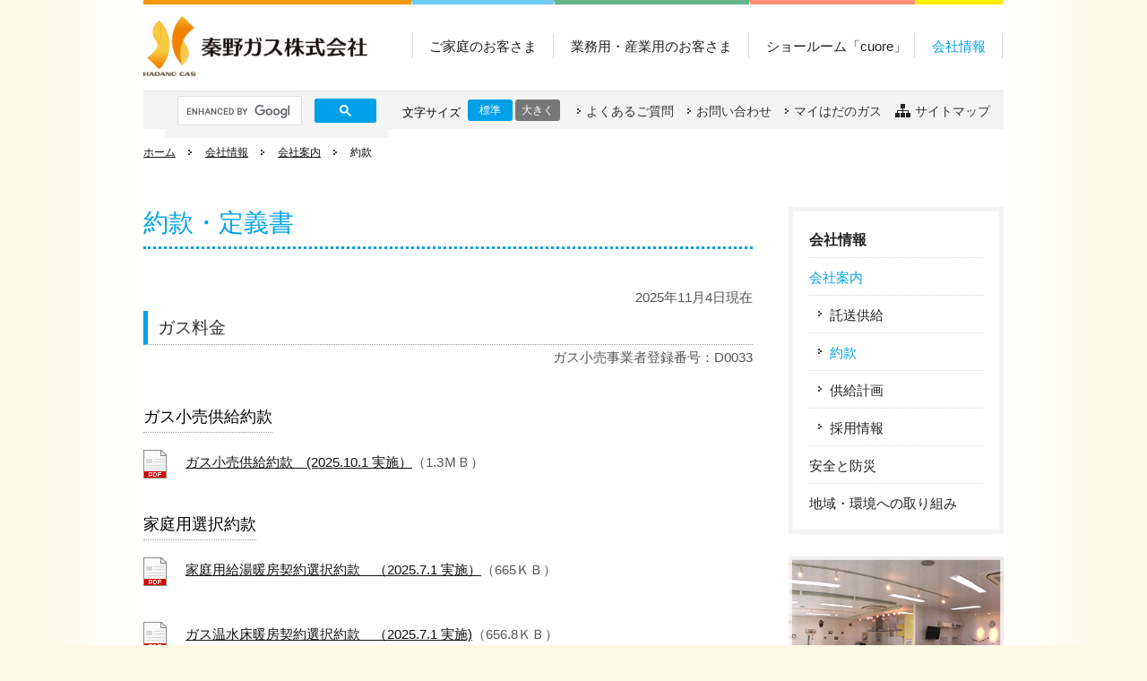

--- FILE ---
content_type: text/html; charset=UTF-8
request_url: https://www.hadano-gas.co.jp/company/outline/agreement.html
body_size: 37754
content:
<!doctype html>
<html lang="ja-JP">
<head>
<meta charset="UTF-8">
<meta name="viewport" content="width=1280">
<meta name="keywords" content="秦野市,平塚市,伊勢原市,ガス,都市ガス,ガス料金,ガス機器,秦野ガスでんき,電気.料理教室,ショールーム,cuore">
<meta name="description" content="神奈川県秦野市。近隣への都市ガス、簡易ガス、プロパンガスの供給や機器販売。企業概要、サービス・商品の紹介">
<title>約款 | 会社情報-会社案内 | 秦野ガス株式会社</title>
<meta property="og:title" content="約款 | 会社情報-会社案内 | 秦野ガス株式会社" />
<meta property="og:type" content="website" />
<meta property="og:description" content="" />
<meta property="og:url" content="https://www.hadano-gas.co.jp/company/outline/agreement.html" />
<meta property="og:image" content="https://www.hadano-gas.co.jp/global-image/site/webclip.png" />
<meta property="og:site_name" content="秦野ガス株式会社" />

<meta name="twitter:card" content="summary_large_image" />
<meta name="twitter:title" content="約款 | 会社情報-会社案内 | 秦野ガス株式会社" />
<meta name="twitter:description" content="" />
<meta name="twitter:image" content="https://www.hadano-gas.co.jp/global-image/site/webclip.png" />
<meta name="twitter:url" content="https://www.hadano-gas.co.jp/company/outline/agreement.html" />

<meta name="format-detection" content="telephone=no" />
<link rel="icon" href="https://www.hadano-gas.co.jp/global-image/site/favicon.ico" type="image/vnd.microsoft.icon" />
<link rel="shortcut icon" href="https://www.hadano-gas.co.jp/global-image/site/favicon.ico" type="image/vnd.microsoft.icon"  />
<link rel="apple-touch-icon" href="https://www.hadano-gas.co.jp/global-image/site/webclip.png" /> 
<style type="text/css">
.bExtMdlFormGnrtr{width:100%;}.bExtMdlFormGnrtr table{width:100%;border-collapse:collapse;border-spacing:0;border-top-style:solid;border-top-width:1px;}.bExtMdlFormGnrtr table caption{margin:0 0 5px 0;width:100%;text-align:left;font-weight:bold;}.bExtMdlFormGnrtr th{padding:10px 10px 0 10px;width:30%;text-align:left;vertical-align:top;font-weight:normal;border-bottom-style:dotted;border-bottom-width:1px;border-left-style:solid;border-left-width:10px;}.bExtMdlFormGnrtr th.thImp{border-left:10px solid #C00;}.bExtMdlFormGnrtr td{padding:10px 0 10px 10px;text-align:left;vertical-align:top;border-bottom-style:dotted;border-bottom-width:1px;}.bExtMdlFormGnrtrBtn{padding:10px 0 0 0;text-align:center;}#bExtMdlFormGnrtrBtn input.BTNsend,#bExtMdlFormGnrtrBtn input.BTNconf,#bExtMdlFormGnrtrBtn input.bBtnSave,#bExtMdlFormGnrtrBtn input.bBtnBack,#bExtMdlFormGnrtrBtn input.BTNcancel,#bExtMdlFormGnrtrBtn input.bBtnNext,#bExtMdlFormGnrtrBtn input.BTNnext,#bExtMdlFormGnrtrBtn input.BTNsave,#bExtMdlFormGnrtrBtn input.BTNback{margin-left:0.5em;border-width:2px;border-color:#C9898A #753C3D #753C3D #C9898A;vertical-align:middle;color:#FFF;background:#B55D5E;cursor:pointer}#bExtMdlFormGnrtr input.radio{border-style:none;color:#000;background:transparent}#bExtMdlFormGnrtr input.checkbox{border-style:none;color:#000;background:transparent}#bExtMdlFormGnrtr input.back-btn{text-align:center;margin-left:0.5em;border-width:2px;border-color:#C9898A #753C3D #753C3D #C9898A;width:9em;vertical-align:middle;color:#FFF;background:#B55D5E;cursor:pointer}.bExtMdlFormGnrtr td.textLs input{width:40%}.bExtMdlFormGnrtr td.textLm input{width:70%}.bExtMdlFormGnrtr td.textLl textarea{width:90%}.bExtMdlFormGnrtr .err{background:#F2C0C0 !important}.bExtMdlFormGnrtr .errBox{margin:0 0 10px 0;padding:5px;background:#F2C0C0;color:#ff0000}.bExtMdlFormGnrtr p.bContactSend{}.bExtMdlFormGnrtr td .bExtMdlFormGnrtrInner table{border:none;padding:0}.bExtMdlFormGnrtr td .bExtMdlFormGnrtrInner table td{border:none;padding:0}.bExtMdlFormGnrtr td .bExtMdlFormGnrtrInner table td input{width:95%}.bExtMdlFormGnrtrContainer{width:210px}.bExtMdlFormGnrtrContainer table{width:205px}.bExtMdlFormGnrtrContainer table th.calhead{padding:3px 5px}.bExtMdlFormGnrtrContainer table .calweekdayrow th{padding:3px 5px;border-left:none}.bExtMdlFormGnrtrContainer table td{padding:3px 5px}.bExtMdlFormGnrtrContainer{width:100%;display:inline;}.bExtMdlFormGnrtrContainer table{width:100%;padding:0px;margin:0px;border:0px;}.bExtMdlFormGnrtrContainer table .date{width:1px}.bExtMdlFormGnrtrContainer table td{border:0px;}.bExtMdlFormGnrtrContainer .calender{width:160px}.bExtMdlFormGnrtrContainer .cal{width:1px}.splayout .calendarBox1, .splayout .calendarBox2{display:none}.splayout .extMdlEventBox{padding:0;margin-top:40px}.splayout .extMdlEventToday{margin:-35px 0 5px 0;padding:0 10px 10px 0;height:auto !important;line-height:normal !important;background:none;border-bottom:none !important}.splayout .extMdlEventToday h4{font-size:1.2em;line-height:normal;margin-bottom:0 !important;color:#333}.splayout .extMdlEventBoxInner{padding:0}.splayout .calendarTtl h4{display:none}.splayout .calendarPrevMon{width:48%;height:35px;top:40px !important;left:0;text-align:center;line-height:35px;background:linear-gradient(top, #F7F7F7 0%, #E6E6E6 100%);filter:progid:DXImageTransform.Microsoft.gradient(startColorstr='#F7F7F7', endColorstr='#E6E6E6');-ms-filter:"progid:DXImageTransform.MicrfooterCopyAreaSposoft.Gradient(StartColorStr=#F7F7F7, EndColorStr=#E6E6E6)";background:-webkit-gradient(linear, left top, left bottom, from(#F7F7F7), to(#E6E6E6));background:-moz-linear-gradient(top, #F7F7F7 0%, #E6E6E6 100%);background:-o-linear-gradient(top, #F7F7F7 0%, #E6E6E6 100%);-webkit-border-radius:4px;-moz-border-radius:4px;border-radius:4px;font-weight:bold;border:1px solid #CCCCCC;}.splayout .calendarPrevMon a{width:auto;height:auto;display:block;overflow:hidden;background:none;text-indent:0;text-decoration:none;color:#333333 !important;}.splayout .calendarPrevMon a:hover{background:none}.splayout .calendarNextMon{width:48%;height:35px;top:40px !important;right:0;text-align:center;line-height:35px;background:linear-gradient(top, #F7F7F7 0%, #E6E6E6 100%);filter:progid:DXImageTransform.Microsoft.gradient(startColorstr='#F7F7F7', endColorstr='#E6E6E6');-ms-filter:"progid:DXImageTransform.MicrfooterCopyAreaSposoft.Gradient(StartColorStr=#F7F7F7, EndColorStr=#E6E6E6)";background:-webkit-gradient(linear, left top, left bottom, from(#F7F7F7), to(#E6E6E6));background:-moz-linear-gradient(top, #F7F7F7 0%, #E6E6E6 100%);background:-o-linear-gradient(top, #F7F7F7 0%, #E6E6E6 100%);-webkit-border-radius:4px;-moz-border-radius:4px;border-radius:4px;font-weight:bold;border:1px solid #CCCCCC;}.splayout .calendarNextMon a{width:auto;height:auto;display:block;overflow:hidden;background:none;text-indent:0;text-decoration:none;color:#333333 !important;}.splayout .calendarNextMon a:hover{background:none}.splayout .extMdlEventBox ul{height:auto;overflow:auto}.splayout .extMdlEventBox ul li{margin:0;padding:10px 0 10px 0;width:auto;}.splayout .extMdlEventBox ul li:after{display:block;clear:both;height:0;visibility:hidden;content:".";line-height:0}.splayout .extMdlEventBox ul li{display:inline-table;min-height:1%} * html .splayout .extMdlEventBox ul li{height:1%}.splayout .extMdlEventBox ul li{display:block}.extMdlCuoreShowSP .extMdlEventBox ul li .eventInnerRight{margin-bottom:25px !important}.extMdlCuoreShowSP .extMdlEventBox ul li{padding-bottom:0 !important;margin-bottom:25px !important}.extMdlCuoreShowSP .nonCal .extMdlEventBox ul li{padding-bottom:0 !important;margin-bottom:13px !important;border-bottom:none !important}.extMdlCuoreShowSP .nonCal .extMdlEventBox ul li .extMdlEventData{margin-bottom:3px !important}.splayout .extMdlEventBox ul li .brClr{display:none}.splayout .extMdlEventBox .extMdlEventImg{width:25%}.splayout .extMdlEventBox .extMdlEventInner{margin:0 0 0 25%;padding:0 0 0 10px}.splayout .pBtnListBack{display:none}.splayout .extMdlEventData{height:auto !important;line-height:normal !important}.splayout h5.extMdlEventCat{font-size:14px !Important;line-height:1.4em}.splayout .extMdlEventInner p{display:none}.splayout p.extMdlEventLink, .splayout p.extMdlEventData{display:block !Important}.splayout .extMdlEventBox .extMdlEventImg span{height:auto !important}.splayout .extMdlEventData h3{color:#FFFFFF;margin:0;padding:8px 15px;font-size:1.3em;font-weight:bold;line-height:normal}.splayout .pBtnDetailBack{display:none}.splayout .extMdlCuoreForm h3{padding:0 0 5px 0}.splayout a.linkArrow{background-position:0 5px !Important}.splayout .extMdlCuoreDetailBtn{padding:0;background:#FFFFFF !important}.extMdlCuoreFormSP{line-height:1.6;font-family:Arial, Helvetica, sans-serif}.extMdlCuoreFormSP dt{margin-top:5px}.extMdlCuoreFormSP dd{}.extMdlCuoreFormSP dt.dtTitle{margin-top:15px;font-weight:bold}.extMdlCuoreFormSP .extMdlFormGnrtrBtn{margin-top:20px}.extMdlCuoreFormSP .err{background:#F2C0C0 !important}.extMdlCuoreFormSP .errBox{padding:5px;background-color:#F2C0C0;color:#C00}.extMdlCuoreFormSP .errBox ul{list-style:none}.extMdlCuoreFormSP ul.errBox li{}.extMdlCuoreFormSP .spImp{position:relative;padding:3px;vertical-align:text-bottom;color:#FFF;background-color:#F30;font-weight:bold;font-size:11px;-webkit-border-radius:4px;-moz-border-radius:4px;border-radius:4px;behavior:url(/PIE.htc)}.extMdlCuoreFormSP .spfileIconPdf{margin-right:3px;padding:3px;vertical-align:text-bottom;color:#FFF;background-color:#D2242D;font-weight:bold;font-size:11px;-webkit-border-radius:4px;-moz-border-radius:4px;border-radius:4px;behavior:url(/PIE.htc)}.extMdlCuoreFormSP .spfileIconXls{margin-right:3px;padding:3px;vertical-align:text-bottom;color:#FFF;background-color:#70B53E;font-weight:bold;font-size:11px;-webkit-border-radius:4px;-moz-border-radius:4px;border-radius:4px;behavior:url(/PIE.htc)}.extMdlCuoreFormSP .spfileIconDoc{margin-right:3px;padding:3px;vertical-align:text-bottom;color:#FFF;background-color:#3289D0;font-weight:bold;font-size:11px;-webkit-border-radius:4px;-moz-border-radius:4px;border-radius:4px;behavior:url(/PIE.htc)}.extMdlCuoreFormSP .spfileIconJpg{margin-right:3px;padding:3px;vertical-align:text-bottom;color:#FFF;background-color:#34ABE3;font-weight:bold;font-size:11px;-webkit-border-radius:4px;-moz-border-radius:4px;border-radius:4px;behavior:url(/PIE.htc)}.extMdlCuoreFormSP .spfileIconGif{margin-right:3px;padding:3px;vertical-align:text-bottom;color:#FFF;background-color:#FF8000;font-weight:bold;font-size:11px;-webkit-border-radius:4px;-moz-border-radius:4px;border-radius:4px;behavior:url(/PIE.htc)}.extMdlCuoreFormSP .spfileIconPng{margin-right:3px;padding:3px;vertical-align:text-bottom;color:#FFF;background-color:#FFBF00;font-weight:bold;font-size:11px;-webkit-border-radius:4px;-moz-border-radius:4px;border-radius:4px;behavior:url(/PIE.htc)}.extMdlCuoreFormSP input{padding:5px;font-size:14px}.extMdlCuoreFormSP li{}.extMdlCuoreFormSP .radioList{list-style:none}.extMdlCuoreFormSP .checkList{list-style:none}.extMdlCuoreFormSP ul{padding-top:5px;display:block}.extMdlCuoreFormSP li{display:block;width:100%;padding:5px}.extMdlCuoreFormSP li:first-child{-webkit-border-radius:8px 8px 0 0 / 8px 8px 0 0;-moz-border-radius:8px 8px 0 0 / 8px 8px 0 0;border-radius:8px 8px 0 0 / 8px 8px 0 0;behavior:url(/PIE.htc)}.extMdlCuoreFormSP li:last-child{-webkit-border-radius:0 0 8px 8px / 0 0 8px 8px;-moz-border-radius:0 0 8px 8px / 0 0 8px 8px;border-radius:0 0 8px 8px / 0 0 8px 8px;behavior:url(/PIE.htc)}.extMdlCuoreFormSP li label{}.extMdlCuoreFormSP input[type="radio"]{width:auto;font-size:18px;margin:3px 0.5ex}.extMdlCuoreFormSP input[type="checkbox"]{width:auto;font-size:18px;margin:1px 0.5ex 3px 0.5ex;float:left}.extMdlCuoreFormSP .extMdlCuoreFormBtn input.extBtnNext,.extMdlCuoreFormSP .extMdlCuoreFormBtn input.extBtnSend{width:100% !Important;padding:10px 0;margin:0 !important;font-size:14px !important;font-weight:bold;border:none !important;-moz-box-sizing:border-box !important;-webkit-box-sizing:border-box !important;-o-box-sizing:border-box !important;-ms-box-sizing:border-box !important;box-sizing:border-box !important;background:#2DAD5A;color:#FFF;-webkit-appearance:none;-webkit-border-radius:5px;}.extMdlCuoreFormSP .extMdlCuoreFormBtn input.extBtnBack{width:100% !Important;padding:10px 0;margin:0 0 10px 0 !important;font-size:14px !important;font-weight:bold;border:none !important;-moz-box-sizing:border-box !important;-webkit-box-sizing:border-box !important;-o-box-sizing:border-box !important;-ms-box-sizing:border-box !important;box-sizing:border-box !important; background:#999 !important;color:#FFF;-webkit-appearance:none;-webkit-border-radius:5px;}.extMdlCuoreFormSP .extMdlCuoreFormBtn{margin-top:20px}.extMdlCuoreFormSP input[type="text"]{border:1px solid #A9A9A9;width:200px;-webkit-border-radius:4px;-moz-border-radius:4px;border-radius:4px}.extMdlCuoreFormSP input[type="number"]{border:1px solid #A9A9A9;-webkit-border-radius:4px;-moz-border-radius:4px;border-radius:4px}.extMdlCuoreFormSP input[type="tel"]{width:8em;border:1px solid #A9A9A9;-webkit-border-radius:4px;-moz-border-radius:4px;border-radius:4px}.extMdlCuoreFormSP input[type="email"]{border:1px solid #A9A9A9;width:100%;-webkit-border-radius:4px;-moz-border-radius:4px;border-radius:4px;-moz-box-sizing:border-box !important;-webkit-box-sizing:border-box !important;-o-box-sizing:border-box !important;-ms-box-sizing:border-box !important;box-sizing:border-box !important}.extMdlCuoreFormSP input[type="url"]{border:1px solid #A9A9A9;width:100%;-webkit-border-radius:4px;-moz-border-radius:4px;border-radius:4px;-moz-box-sizing:border-box !important;-webkit-box-sizing:border-box !important;-o-box-sizing:border-box !important;-ms-box-sizing:border-box !important;box-sizing:border-box !important}.extMdlCuoreFormSP .time input{width:2em;text-align:center}#apli_zip1{width:6em}#apli_tel1{width:3em}#apli_tel2{width:3em}#apli_tel3{width:3em}#apli_numpeople{width:2em}#apli_plan_nump{width:2em}.extMdlCuoreFormSP textarea{border:1px solid #A9A9A9;width:100%;-webkit-border-radius:4px;-moz-border-radius:4px;border-radius:4px;-moz-box-sizing:border-box !important;-webkit-box-sizing:border-box !important;-o-box-sizing:border-box !important;-ms-box-sizing:border-box !important;box-sizing:border-box !important}.extMdlCuoreForm{width:100%}.extMdlCuoreForm{width:100%;;}.extMdlCuoreForm h3{margin:0;padding:20px 0 5px 0;font-size:20px;font-weight:normal;line-height:normal;font-family:Optima,Lucida,'MgOpen Cosmetica','Lucida Sans Unicode',sans-serif}.extMdlCuoreForm .extMdlEventData{padding:5px 10px 0 10px;height:35px;line-height:35px;border-bottom:1px solid #CCC;background:url(/usr-data/modules/extMdlCuore/common-img/ttl_day_bg.gif) repeat-x bottom}.extMdlCuoreForm .extMdlEventData h4{margin:0;font-size:1.2em}.extMdlCuoreForm p.extMdlEventTxt{margin:20px 0;padding:0}.extMdlCuoreFormSP p.extMdlEventTxt{margin:20px 0;padding:0}.extMdlCuoreForm table{margin:0 0 20px 0;width:100%;border-collapse:collapse;border-spacing:0;border-top-style:solid;border-top-width:1px;}.extMdlCuoreForm caption{width:100%;font-weight:bold;font-size:1.2em;line-height:2em;text-align:left;}.extMdlCuoreForm th{padding:10px 0 10px 10px;width:28%;text-align:left;vertical-align:top;font-weight:normal;border-bottom-style:solid;border-bottom-width:1px;border-left-style:solid;border-left-width:5px;}.extMdlCuoreForm td{padding:10px;text-align:left;vertical-align:top;border-bottom-style:solid;border-bottom-width:1px;}.extMdlCuoreForm table.confTable td{font-weight:bold}.extMdlCuoreForm td.extMdlCuoreFormInner{padding:0;}.extMdlCuoreForm td.extMdlCuoreFormInner table{margin:0;width:100%;border-top:none;}.extMdlCuoreForm td.extMdlCuoreFormInner table th{padding:10px 0 10px 10px;width:8em;text-align:left;vertical-align:middle;font-weight:normal;border-bottom-style:dotted;border-bottom-width:1px;border-left-style:solid;border-left-width:2px;}.extMdlCuoreForm td.extMdlCuoreFormInner table td{padding:10px 0;text-align:left;vertical-align:middle;border-bottom-style:dotted;border-bottom-width:1px;border-right:none;}.extMdlCuoreForm td.extMdlCuoreFormInner .listEnd{border-bottom:none !important}.extMdlCuoreForm td.extMdlCuoreFormContainer{padding:10px 0 10px 10px}.extMdlCuoreForm td.extMdlCuoreFormContainer table{margin:0;border:none}.extMdlCuoreForm td.extMdlCuoreFormContainer table th{border:none}.extMdlCuoreForm td.extMdlCuoreFormContainer table td{padding:0;vertical-align:middle;border:none}.extMdlCuoreFormContainer th.calhead{padding:3px 5px;color:#333}.extMdlCuoreFormContainer .calweekdayrow th{padding:3px 5px;border-left:none}.extMdlCuoreFormContainer .calender{width:200px;text-align:center}.extMdlCuoreFormContainer .calender table{width:200px}.extMdlCuoreFormContainer .cal{width:1px}.extMdlCuoreFormContainer .calender td{padding:3px 5px}.extMdlCuoreForm td.textLs input{width:7%}.extMdlCuoreForm td.textLm input{width:25%}.extMdlCuoreForm td.textLl input{width:80%}.extMdlCuoreForm td.textLl textarea{width:97%;font-size:100%} extMdlCuoreForm p.extMdlCuoreFormGuide{margin:0 0 10px 0}.extMdlCuoreFormBtn{padding:10px;text-align:center}.extMdlCuoreFormBtn input.extBtnNext,.extMdlCuoreFormBtn input.extBtnSend{text-align:center;margin-left:0.5em;border-width:2px;border-color:#6B7F8E #223441 #223441 #6B7F8E;width:9em;vertical-align:middle;color:#FFF;background:#2DAD5A}.extMdlCuoreFormBtn input.extBtnBack{text-align:center;margin-left:0.5em;border-width:2px;border-color:#C9898A #753C3D #753C3D #C9898A;width:9em;vertical-align:middle;color:#FFF;background:#999}.pBtnDetailBack{margin:0;width:85px;height:12px;}.pBtnDetailBack a{width:85px;height:12px;display:block;text-indent:-9999px;overflow:hidden;background:url(/usr-data/modules/extMdlCuore/common-img/btn_detail_back.gif) no-repeat;}.pBtnDetailBack a:hover{background:url(/usr-data/modules/extMdlCuore/common-img/btn_detail_back.gif) no-repeat 0 -12px;}.extMdlCuoreForm .err{background:#F2C0C0 !important}.extMdlCuoreForm .errBox{margin:0 0 10px 0;padding:5px;background:#F2C0C0;color:#ff0000}.selectWrap{position:relative;display:inline-block;background-color:#fff}.selectWrap::before{content:'';position:absolute;z-index:0;top:0;right:0;background:#FC9279;height:100%;width:30px}.selectWrap::after{content:'';position:absolute;z-index:0;top:0;bottom:0;right:9px;width:0;height:0;border-color:#fff transparent transparent;border-style:solid;border-width:6px 6px 0;margin:auto 0}.selectWrap select{border-radius:3px;-webkit-appearance:none;-moz-appearance:none;appearance:none;height:30px;background:transparent;position:relative;z-index:1;border:1px solid #ccc;margin:0;padding:0 40px 0 10px}.selectWrap select::-ms-expand{display:none}.w2{width:2em !important}.w3{width:3em !important}.w4{width:4em !important}.w5{width:5em !important}.w6{width:6em !important}.w7{width:7em !important}.w8{width:8em !important}.w9{width:9em !important}.w10{width:10em !important}.w11{width:11em !important}.w12{width:12em !important}.w100{width:100% !important;-moz-box-sizing:border-box !important;-webkit-box-sizing:border-box !important;-o-box-sizing:border-box !important;-ms-box-sizing:border-box !important;box-sizing:border-box !important}.lt{text-align:left !important}.ct{text-align:center !important}.rt{text-align:right !important}.pr5{padding-right:5px}.pb5{padding-bottom:5px}.pt5{padding-top:5px} p.extMdlFormGnrtrHr{padding:10px 0 0 0 !important;border-bottom-style:solid !important} input[type="text"],input[type="date"],input[type="password"],input[type="number"],input[type="email"]{-webkit-appearance:none;display:inline-block;transition:all 0.2s;height:35px;padding:0 10px;outline:0;box-sizing:border-box;font-size:100%;border-width:1px;border-style:solid;border-color:#DDD;background-color:#FFF;border-radius:3px} textarea{font-size:100%;border-width:1px;border-style:solid;border-color:#DDD;background-color:#FFF;border-radius:3px;padding:10px !important;box-sizing:border-box;outline:0} input[type="text"]:focus,input[type="date"]:focus,input[type="password"]:focus,input[type="number"]:focus,input[type="email"]:focus{border-width:1px;border-style:solid;z-index:1} input[readonly]:focus{border-color:inherit !important;box-shadow:none !important} input{vertical-align:middle;position:relative;margin:0} input:disabled{cursor:default} button{-webkit-appearance:none}.extMdlFormGnrtr{width:100%}.extMdlFormGnrtr table.extMdlFormGnrtrTable{width:100%}.extMdlFormGnrtr table{margin:0 0 10px 0;border-collapse:collapse;border-spacing:0;border-top-style:solid;border-top-width:1px}.extMdlFormGnrtr th{background-color:#f4f4f4;padding:10px;width:25%;text-align:left;vertical-align:top;font-weight:normal;border-bottom-style:solid;border-bottom-width:1px;border-left-style:solid;border-left-width:5px}.extMdlFormGnrtr td{padding:10px 0 10px 10px;text-align:left;vertical-align:top;border-bottom-style:solid;border-bottom-width:1px}.extMdlFormGnrtr td.extMdlFormGnrtrInner{padding:0}.extMdlFormGnrtr td.extMdlFormGnrtrInner table{margin:0;width:100%;border-top:none}.extMdlFormGnrtr td.extMdlFormGnrtrInner table th{padding:10px 0 10px 10px;width:20%;text-align:left;vertical-align:middle;font-weight:normal;border-bottom-style:dotted;border-bottom-width:1px;border-left-style:solid;border-left-width:2px}.extMdlFormGnrtr td.extMdlFormGnrtrInner table td{text-align:left;vertical-align:middle;border-bottom-style:dotted;border-bottom-width:1px}.extMdlFormGnrtr td.extMdlFormGnrtrInner3{padding:0 !important;border:none !important}.extMdlFormGnrtr td.extMdlFormGnrtrInner3 .extMdlFormGnrtrHr{padding:10px 0 0 0 !important;border-bottom-style:solid !important}.extMdlFormGnrtr td.extMdlFormGnrtrInner3 .extMdlFormGnrtrHr hr{display:none !important}.extMdlFormGnrtr td.extMdlFormGnrtrInner3 p.extMdlFormGnrtrGuide{margin:0 !important;padding:20px 0 5px 0 !important;border-bottom-style:solid !important;border-bottom-width:1px !important}.extMdlFormGnrtr td.extMdlFormGnrtrInner .listEnd{border-bottom:none !important}.extMdlFormGnrtr td.extMdlFormGnrtrInner2{padding:10px 0 10px 10px}.extMdlFormGnrtr td.extMdlFormGnrtrInner2 table{margin:0;border:none}.extMdlFormGnrtr td.extMdlFormGnrtrInner2 table th{border:none}.extMdlFormGnrtr td.extMdlFormGnrtrInner2 table td{padding:0;text-align:left;vertical-align:middle;border:none}.extMdlFormGnrtrBtn{text-align:center}.extMdlFormGnrtrBtn input.extBtnClear,.extMdlFormGnrtrBtn input.extBtnBack{width:220px;position:relative;text-decoration:none !important;line-height:1em;font-weight:normal;cursor:pointer;border-radius:3px;transition:opacity 0.3s;border:0;color:#FFF;background-color:#345064;font-size:1.1em;padding:0;height:50px}.extMdlFormGnrtrBtn input.extBtnClear:hover,.extMdlFormGnrtrBtn input.extBtnBack:hover{opacity:0.7}.extMdlFormGnrtrBtn input.extBtnNext,.extMdlFormGnrtrBtn input.extBtnSend{width:220px;position:relative;text-decoration:none !important;line-height:1em;font-weight:normal;cursor:pointer;border-radius:3px;transition:opacity 0.3s;border:0;color:#FFF;background-color:#B55D5E;font-size:1.1em;padding:0;height:50px}.extMdlFormGnrtrBtn input.extBtnNext:hover,.extMdlFormGnrtrBtn input.extBtnSend:hover{opacity:0.7}.extMdlFormGnrtr td.textLs input,.extMdlFormGnrtr td.textLs textarea{width:20%}.extMdlFormGnrtr td.textLm input,.extMdlFormGnrtr td.textLm textarea{width:60%}.extMdlFormGnrtr td.textLl input,.extMdlFormGnrtr td.textLl textarea{width:90%}.extMdlFormGnrtr .err{background:#F2C0C0 !important}.extMdlFormGnrtr .errBox{margin:0 0 10px 0;padding:5px;background:#F2C0C0;color:#C00}.extMdlFormGnrtrContainer th.calhead{padding:3px 5px}.extMdlFormGnrtrContainer .calweekdayrow th{padding:3px 5px;border-left:none}.extMdlFormGnrtrContainer .calender{width:200px}.extMdlFormGnrtrContainer .calender table{width:200px}.extMdlFormGnrtrContainer .cal{width:1px}.extMdlFormGnrtrContainer .calender td{padding:3px 5px}.subCommentTop,.subCommentSide,.subCommentBottom{font-size:0.8em}.timeBox select{width:4em !important}.extMdlFormGnrtrSP .err{background:#F2C0C0 !important}.extMdlFormGnrtrSP .errBox{margin-bottom:25px;padding:5px;background-color:#F2C0C0;color:#EA4333}.extMdlFormGnrtrSP .errBox ul{list-style:none;padding:0}.extMdlFormGnrtrSP ul.errBox li{}.extMdlFormGnrtrSP .spImp{position:relative;padding:3px;vertical-align:text-bottom;color:#FFF;background-color:#F30;font-weight:bold;font-size:11px;border-radius:4px}.extMdlFormGnrtrSP .spfileIconPdf{margin-right:3px;padding:3px;vertical-align:text-bottom;color:#FFF;background-color:#D2242D;font-weight:bold;font-size:11px;border-radius:4px}.extMdlFormGnrtrSP .spfileIconXls{margin-right:3px;padding:3px;vertical-align:text-bottom;color:#FFF;background-color:#70B53E;font-weight:bold;font-size:11px;border-radius:4px}.extMdlFormGnrtrSP .spfileIconDoc{margin-right:3px;padding:3px;vertical-align:text-bottom;color:#FFF;background-color:#3289D0;font-weight:bold;font-size:11px;border-radius:4px}.extMdlFormGnrtrSP .spfileIconJpg{margin-right:3px;padding:3px;vertical-align:text-bottom;color:#FFF;background-color:#34ABE3;font-weight:bold;font-size:11px;border-radius:4px}.extMdlFormGnrtrSP .spfileIconGif{margin-right:3px;padding:3px;vertical-align:text-bottom;color:#FFF;background-color:#FF8000;font-weight:bold;font-size:11px;border-radius:4px}.extMdlFormGnrtrSP .spfileIconPng{margin-right:3px;padding:3px;vertical-align:text-bottom;color:#FFF;background-color:#FFBF00;font-weight:bold;font-size:11px;border-radius:4px}.extMdlFormGnrtrSP input{padding:5px;font-size:14px}.extMdlFormGnrtrSP input[type="file"]{padding:5px 5px 5px 0}.extMdlFormGnrtrSP li{}.extMdlFormGnrtrSP .radioList{list-style:none}.extMdlFormGnrtrSP ul{padding-top:5px;display:block}.extMdlFormGnrtrSP li{background-color:#F4F4F4;display:block;width:100%;box-sizing:border-box !important;padding:10px;margin-bottom:1px}.extMdlFormGnrtrSP li:first-child{border-radius:3px 3px 0 0 / 3px 3px 0 0}.extMdlFormGnrtrSP li:last-child{border-radius:0 0 3px 3px / 0 0 3px 3px;margin-bottom:0}.extMdlFormGnrtrSP li label{}.extMdlFormGnrtrSP input[type="radio"]{width:auto;font-size:18px;margin:3px 0.5ex}.extMdlFormGnrtrSP .checkList{list-style:none}.extMdlFormGnrtrSP input[type="checkbox"]{width:auto;font-size:18px;margin:3px 0.5ex}.extMdlFormGnrtrSP .extMdlFormGnrtrBtn{margin-top:25px}.extMdlFormGnrtrSP .extMdlFormGnrtrBtn input.extBtnClear,.extMdlFormGnrtrSP .extMdlFormGnrtrBtn input.extBtnBack{-webkit-appearance:none;width:100%;position:relative;text-decoration:none !important;line-height:1em;font-weight:normal;cursor:pointer;border-radius:5px;border:0;color:#FFF;background-color:#345064;font-size:18px;margin-bottom:10px;padding:0;height:50px}.extMdlFormGnrtrSP .extMdlFormGnrtrBtn input.extBtnNext,.extMdlFormGnrtrSP .extMdlFormGnrtrBtn input.extBtnSend{-webkit-appearance:none;width:100%;position:relative;text-decoration:none !important;line-height:1em;font-weight:normal;cursor:pointer;border-radius:5px;border:0;color:#FFF;background-color:#B55D5E;font-size:18px;padding:0;height:50px}.extMdlFormGnrtrSP input[type="text"]{border:1px solid #DDD;width:200px;border-radius:4px}.extMdlFormGnrtrSP input[type="number"]{border:1px solid #DDD;border-radius:4px}.extMdlFormGnrtrSP input[type="tel"]{width:8em;border:1px solid #DDD;border-radius:4px}.extMdlFormGnrtrSP input[type="email"]{border:1px solid #DDD;width:100%;border-radius:4px;box-sizing:border-box !important}.extMdlFormGnrtrSP input[type="url"]{border:1px solid #DDD;width:100%;border-radius:4px;box-sizing:border-box !important}.extMdlFormGnrtrSP .time input{width:4em;text-align:center}.extMdlFormGnrtrSP textarea{border:1px solid #DDD;width:100%;border-radius:4px;box-sizing:border-box !important}.extMdlFormGnrtrSP input{padding:5px;font-size:14px}.extMdlFormGnrtrSP li{}.extMdlFormGnrtrSP .radioList{list-style:none}.extMdlFormGnrtrSP ul{padding-top:5px;display:block}.extMdlFormGnrtrSP li{background:-moz-linear-gradient(top, #F4F4F4, #E6E6E6);background:-webkit-gradient(linear, left top, left bottom, from(#F4F4F4), to(#E6E6E6));background:linear-gradient(top, #F4F4F4, #E6E6E6);-pie-background:linear-gradient(top, #F4F4F4, #E6E6E6);behavior:url(/PIE.htc);display:block;width:100%;-moz-box-sizing:border-box !important;-webkit-box-sizing:border-box !important;-o-box-sizing:border-box !important;-ms-box-sizing:border-box !important;box-sizing:border-box !important;padding:10px}.extMdlFormGnrtrSP li:first-child{-webkit-border-radius:8px 8px 0 0 / 8px 8px 0 0;-moz-border-radius:8px 8px 0 0 / 8px 8px 0 0;border-radius:8px 8px 0 0 / 8px 8px 0 0;behavior:url(/PIE.htc)}.extMdlFormGnrtrSP li:last-child{-webkit-border-radius:0 0 8px 8px / 0 0 8px 8px;-moz-border-radius:0 0 8px 8px / 0 0 8px 8px;border-radius:0 0 8px 8px / 0 0 8px 8px;behavior:url(/PIE.htc)}.extMdlFormGnrtrSP li label{}.extMdlFormGnrtrSP input[type="radio"]{width:auto;font-size:18px;margin:3px 0.5ex}.extMdlFormGnrtrSP input[type="text"]{border:1px solid #A9A9A9;width:200px;-webkit-border-radius:4px;-moz-border-radius:4px;border-radius:4px}.extMdlFormGnrtrSP input[type="number"]{border:1px solid #A9A9A9;-webkit-border-radius:4px;-moz-border-radius:4px;border-radius:4px}.extMdlFormGnrtrSP input[type="tel"]{width:8em;border:1px solid #A9A9A9;-webkit-border-radius:4px;-moz-border-radius:4px;border-radius:4px}.extMdlFormGnrtrSP input[type="email"]{border:1px solid #A9A9A9;width:100%;-webkit-border-radius:4px;-moz-border-radius:4px;border-radius:4px;-moz-box-sizing:border-box !important;-webkit-box-sizing:border-box !important;-o-box-sizing:border-box !important;-ms-box-sizing:border-box !important;box-sizing:border-box !important}.extMdlFormGnrtrSP input[type="url"]{border:1px solid #A9A9A9;width:100%;-webkit-border-radius:4px;-moz-border-radius:4px;border-radius:4px;-moz-box-sizing:border-box !important;-webkit-box-sizing:border-box !important;-o-box-sizing:border-box !important;-ms-box-sizing:border-box !important;box-sizing:border-box !important}.extMdlFormGnrtrSP .time input{width:2em;text-align:center}.extMdlFormGnrtrSP textarea{border:1px solid #A9A9A9;width:100%;-webkit-border-radius:4px;-moz-border-radius:4px;border-radius:4px;-moz-box-sizing:border-box !important;-webkit-box-sizing:border-box !important;-o-box-sizing:border-box !important;-ms-box-sizing:border-box !important;box-sizing:border-box !important}.extMdlFormGnrtrSP .extMdlFormGnrtrBtn{margin-top:20px}.extMdlFormGnrtr2 .err{background:#F2C0C0 !important}.extMdlFormGnrtr2 .errBox{padding:5px;background-color:#F2C0C0;color:#C00}.extMdlFormGnrtr2 .errBox ul{list-style:none}.extMdlFormGnrtr2 ul.errBox li{}.extMdlFormGnrtr2 .spImp{position:relative;padding:3px;vertical-align:text-bottom;color:#FFF;background-color:#F30;font-weight:bold;font-size:10px;-webkit-border-radius:4px;-moz-border-radius:4px;border-radius:4px;behavior:url(/PIE.htc)}.extMdlFormGnrtr2 .spfileIconPdf{position:relative;margin-right:3px;padding:3px;vertical-align:text-bottom;color:#FFF;background-color:#D2242D;font-weight:bold;font-size:11px;-moz-border-radius:4px;-webkit-border-radius:4px;-o-border-radius:4px;-ms-border-radius:4px;border-radius:4px;behavior:url(/PIE.htc)}.extMdlFormGnrtr2 .spfileIconXls{position:relative;margin-right:3px;padding:3px;vertical-align:text-bottom;color:#FFF;background-color:#70B53E;font-weight:bold;font-size:11px;-moz-border-radius:4px;-webkit-border-radius:4px;-o-border-radius:4px;-ms-border-radius:4px;border-radius:4px;behavior:url(/PIE.htc)}.extMdlFormGnrtr2 .spfileIconDoc{position:relative;margin-right:3px;padding:3px;vertical-align:text-bottom;color:#FFF;background-color:#3289D0;font-weight:bold;font-size:11px;-moz-border-radius:4px;-webkit-border-radius:4px;-o-border-radius:4px;-ms-border-radius:4px;border-radius:4px;behavior:url(/PIE.htc)}.extMdlFormGnrtr2 .spfileIconJpg{position:relative;margin-right:3px;padding:3px;vertical-align:text-bottom;color:#FFF;background-color:#34ABE3;font-weight:bold;font-size:11px;-moz-border-radius:4px;-webkit-border-radius:4px;-o-border-radius:4px;-ms-border-radius:4px;border-radius:4px;behavior:url(/PIE.htc)}.extMdlFormGnrtr2 .spfileIconGif{position:relative;margin-right:3px;padding:3px;vertical-align:text-bottom;color:#FFF;background-color:#FF8000;font-weight:bold;font-size:11px;-moz-border-radius:4px;-webkit-border-radius:4px;-o-border-radius:4px;-ms-border-radius:4px;border-radius:4px;behavior:url(/PIE.htc)}.extMdlFormGnrtr2 .spfileIconPng{position:relative;margin-right:3px;padding:3px;vertical-align:text-bottom;color:#FFF;background-color:#FFBF00;font-weight:bold;font-size:11px;-moz-border-radius:4px;-webkit-border-radius:4px;-o-border-radius:4px;-ms-border-radius:4px;border-radius:4px;behavior:url(/PIE.htc)}.extMdlFormGnrtr2 input{padding:5px;font-size:14px}.extMdlFormGnrtr2 textarea{padding:5px;font-size:14px}.extMdlFormGnrtr2 dd.ddRadiobutton input{margin:0 5px}.extMdlFormGnrtr2 dd.ddCheckbox input{margin:0 5px}.extMdlFormGnrtr2 .extMdlFormGnrtrBtn{margin-top:15px;padding:10px;text-align:center}.extMdlFormGnrtr2 .extMdlFormGnrtrBtn input{position:relative;padding:0;margin:0;line-height:2em;font-size:1em !important;font-weight:bold;color:#FFF;cursor:pointer;text-align:center;border-width:2px;border-color:#6B7F8E #223441 #223441 #6B7F8E;background:#B55D5E;}.extMdlFormGnrtr2 .extMdlFormGnrtrBtn input.extBtnBack{position:relative;padding:0;margin:0;line-height:2em;font-size:1em !important;font-weight:bold;color:#FFF;cursor:pointer;text-align:center;border-width:2px;border-color:#C9898A #753C3D #753C3D #C9898A;background:#345064;}.extMdlFormGnrtr2 dd.ddInput input{ position:relative;border:1px solid #A9A9A9;-moz-border-radius:4px;-webkit-border-radius:4px;-o-border-radius:4px;-ms-border-radius:4px;border-radius:4px;behavior:url(/PIE.htc)}.extMdlFormGnrtr2 dd.ddInputName input{ position:relative;border:1px solid #A9A9A9;-moz-border-radius:4px;-webkit-border-radius:4px;-o-border-radius:4px;-ms-border-radius:4px;border-radius:4px;behavior:url(/PIE.htc)}.extMdlFormGnrtr2 dd.ddInputName2 input{ position:relative;border:1px solid #A9A9A9;-moz-border-radius:4px;-webkit-border-radius:4px;-o-border-radius:4px;-ms-border-radius:4px;border-radius:4px;behavior:url(/PIE.htc)}.extMdlFormGnrtr2 dd.ddInputZip input{ position:relative;border:1px solid #A9A9A9;-moz-border-radius:4px;-webkit-border-radius:4px;-o-border-radius:4px;-ms-border-radius:4px;border-radius:4px;behavior:url(/PIE.htc)}.extMdlFormGnrtr2 dd.ddInputCity input{ position:relative;border:1px solid #A9A9A9;-moz-border-radius:4px;-webkit-border-radius:4px;-o-border-radius:4px;-ms-border-radius:4px;border-radius:4px;behavior:url(/PIE.htc)}.extMdlFormGnrtr2 dd.ddInputTel input{ position:relative;border:1px solid #A9A9A9;-moz-border-radius:4px;-webkit-border-radius:4px;-o-border-radius:4px;-ms-border-radius:4px;border-radius:4px;behavior:url(/PIE.htc)}.extMdlFormGnrtr2 dd.ddInputTel2 input{ position:relative;border:1px solid #A9A9A9;-moz-border-radius:4px;-webkit-border-radius:4px;-o-border-radius:4px;-ms-border-radius:4px;border-radius:4px;behavior:url(/PIE.htc)}.extMdlFormGnrtr2 dd.ddInputUrl input{ position:relative;border:1px solid #A9A9A9;-moz-border-radius:4px;-webkit-border-radius:4px;-o-border-radius:4px;-ms-border-radius:4px;border-radius:4px;behavior:url(/PIE.htc)}.extMdlFormGnrtr2 dd.ddInputText input{position:relative;border:1px solid #A9A9A9;-moz-border-radius:4px;-webkit-border-radius:4px;-o-border-radius:4px;-ms-border-radius:4px;border-radius:4px;behavior:url(/PIE.htc)}.extMdlFormGnrtr2 dd.ddInputDay input{position:relative;border:1px solid #A9A9A9;-moz-border-radius:4px;-webkit-border-radius:4px;-o-border-radius:4px;-ms-border-radius:4px;border-radius:4px; }.extMdlFormGnrtr2 dd.ddInputDaytime input{position:relative;border:1px solid #A9A9A9;-moz-border-radius:4px;-webkit-border-radius:4px;-o-border-radius:4px;-ms-border-radius:4px;border-radius:4px; }.extMdlFormGnrtr2 dd.ddCaptcha input{width:19%;position:relative;margin-top:5px;border:1px solid #A9A9A9;-moz-border-radius:4px;-webkit-border-radius:4px;-o-border-radius:4px;-ms-border-radius:4px;border-radius:4px;behavior:url(/PIE.htc)}.extMdlFormGnrtr2 dd.UploadChoice input{padding-top:0;font-size:12px}.extMdlFormGnrtr2 select{padding-right:5px}.ddGuidetext{margin-top:25px}.extMdlFormGnrtr2 .subCommentTop{display:block;margin-bottom:5px}.extMdlFormGnrtr2 .subCommentSide{margin-left:5px}.extMdlFormGnrtr2 .subCommentBottom{display:block;margin-top:5px} th.thImp{border-left-color:#D71718 !important}.clearfix:after{display:block;clear:both;height:0;visibility:hidden;content:".";line-height:0}.clearfix{display:inline-table;min-height:1%} * html .clearfix{height:1%}.clearfix{display:block}.coln{display:-ms-flexbox;display:flex;flex-wrap:wrap}.coln .box1,.coln .box2,.coln .box3,.coln .box4,.coln .box5,.coln .box6,.coln .box7,.coln .box8,.coln .box9{box-sizing:border-box;flex-grow:0;flex-shrink:0;display:flex;word-wrap:break-word}.coln .containerInner{max-width:100%}.coln .columnWrapper{display:flex;width:100%;box-sizing:border-box}#items .coln .box1,#items .coln .box2,#items .coln .box3,#items .coln .box4,#items .coln .box5,#items .coln .box6,#items .coln .box7,#items .coln .box8,#items .coln .box9{position:relative}#items .coln .containerInner{min-height:60px;max-width:100%;position:static !important}.col_sp{flex-wrap:wrap}.bcontainer-coln .bcontainer-inner{box-sizing:border-box;overflow:hidden}.col_sp .columnWrapper{flex-wrap:wrap}.col_sp.coln2.type1>div{width:100%}.col_sp.coln2.type1 .columnWrapper>div{width:100%}.col_sp.coln2.type2>div{width:50%}.col_sp.coln2.type2 .columnWrapper>div{width:50%}.bcontainer-type5 .col_sp.coln2>div,.bcontainer-type6 .col_sp.coln2>div,.bcontainer-type7 .col_sp.coln2>div,.bcontainer-type8 .col_sp.coln2>div{width:100%}.col_sp.coln3.type1>div{width:100%}.col_sp.coln3.type1 .columnWrapper>div{width:100%}.col_sp.coln3.type2>div{width:33.3333%}.col_sp.coln3.type2 .columnWrapper>div{width:33.3333%}.bcontainer-type5 .col_sp.coln3>div,.bcontainer-type6 .col_sp.coln3>div,.bcontainer-type7 .col_sp.coln3>div,.bcontainer-type8 .col_sp.coln3>div{width:100%}.col_sp.coln4.type1>div{width:100%}.col_sp.coln4.type1 .columnWrapper>div{width:100%}.col_sp.coln4.type2>div{width:50%}.col_sp.coln4.type2 .columnWrapper>div{width:50%}.col_sp.coln4.type3>div{width:25%}.col_sp.coln4.type3 .columnWrapper>div{width:25%}.bcontainer-type5 .col_sp.coln4>div,.bcontainer-type6 .col_sp.coln4>div,.bcontainer-type7 .col_sp.coln4>div,.bcontainer-type8 .col_sp.coln4>div{width:100%}.col_sp.coln5.type1>div{width:100%}.col_sp.coln5.type1 .columnWrapper>div{width:100%}.col_sp.coln5.type2>div{width:20%}.col_sp.coln5.type2 .columnWrapper>div{width:20%}.bcontainer-type5 .col_sp.coln5>div,.bcontainer-type6 .col_sp.coln5>div,.bcontainer-type7 .col_sp.coln5>div,.bcontainer-type8 .col_sp.coln5>div{width:100%}.col_sp.coln6.type1>div{width:100%}.col_sp.coln6.type1 .columnWrapper>div{width:100%}.col_sp.coln6.type2>div{width:50%}.col_sp.coln6.type2 .columnWrapper>div{width:50%}.col_sp.coln6.type3>div{width:33.33333%}.col_sp.coln6.type3 .columnWrapper>div{width:33.33333%}.col_sp.coln6.type4>div{width:16.66666%}.col_sp.coln6.type4 .columnWrapper>div{width:16.66666%}.bcontainer-type5 .col_sp.coln6>div,.bcontainer-type6 .col_sp.coln6>div,.bcontainer-type7 .col_sp.coln6>div,.bcontainer-type8 .col_sp.coln6>div{width:100%}.col_sp.coln7.type1>div{width:100%}.col_sp.coln7.type1 .columnWrapper>div{width:100%}.col_sp.coln7.type2>div{width:14.28571%}.col_sp.coln7.type2 .columnWrapper>div{width:14.28571%}.bcontainer-type5 .col_sp.coln7>div,.bcontainer-type6 .col_sp.coln7>div,.bcontainer-type7 .col_sp.coln7>div,.bcontainer-type8 .col_sp.coln7>div{width:100%}.col_sp.coln8.type1>div{width:100%}.col_sp.coln8.type1 .columnWrapper>div{width:100%}.col_sp.coln8.type2>div{width:50%}.col_sp.coln8.type2 .columnWrapper>div{width:50%}.col_sp.coln8.type3>div{width:25%}.col_sp.coln8.type3 .columnWrapper>div{width:25%}.col_sp.coln8.type4>div{width:12.5%}.col_sp.coln8.type4 .columnWrapper>div{width:12.5%}.bcontainer-type5 .col_sp.coln8>div,.bcontainer-type6 .col_sp.coln8>div,.bcontainer-type7 .col_sp.coln8>div,.bcontainer-type8 .col_sp.coln8>div{width:100%}.bcontainer-fix-window .bcontainer-inner{min-height:100vh;align-items:center;display:flex}.bcontainer-fix-window .bcontainer-inner .coln{width:100%}.col1{width:100%}.col1 .box1{width:100%}.col2-1{}.col2-1 .box1{float:left;width:50%}.col2-1 .box2{float:right;width:50%}.col2-4{}.col2-4 .box1{float:left;width:23%}.col2-4 .box2{float:right;width:77%}.col2-5{}.col2-5 .box1{float:left;width:77%}.col2-5 .box2{float:right;width:23%}.col2-2{}.col2-2 .box1{float:left;width:33%}.col2-2 .box2{float:right;width:67%}.col2-3{}.col2-3 .box1{float:left;width:67%}.col2-3 .box2{float:right;width:33%}.col2-6{}.col2-6 .box1{float:left;width:38%}.col2-6 .box2{float:right;width:62%}.col2-7{}.col2-7 .box1{float:left;width:62%}.col2-7 .box2{float:right;width:38%}.col2-8{}.col2-8 .box1{float:right;width:100%}.col2-8 .box2{float:left;width:220px;margin-right:-100%}.col2-8 .box1 .page{width:100%}.col2-9{}.col2-9 .box1{float:left;width:100%;margin-right:-100%}.col2-9 .box2{float:right;width:220px}.col3-1{}.col3-1 .box1{float:left;width:33%}.col3-1 .box2{float:left;width:34%}.col3-1 .box3{float:right;width:33%}.col3-2{}.col3-2 .box1{float:left;width:25%}.col3-2 .box2{float:left;width:50%}.col3-2 .box3{float:right;width:25%}.col3-3{}.col3-3 .box1{float:left;width:25%}.col3-3 .box2{float:left;width:25%}.col3-3 .box3{float:right;width:50%}.col3-4{}.col3-4 .box1{float:left;width:50%}.col3-4 .box2{float:left;width:25%}.col3-4 .box3{float:right;width:25%}.col3-5{}.col3-5 .box1{float:left;width:100%}.col3-5 .box2{float:left;width:220px;margin-left:-100%}.col3-5 .box3{float:left;width:220px;margin-left:-220px}.col3-5 .box1 .page{width:100%}.col4{}.col4 .box1{float:left;width:25%}.col4 .box2{float:left;width:25%}.col4 .box3{float:left;width:25%}.col4 .box4{float:right;width:25%}.bTtlS{font-size:16px !important}.ttlBorderColor{border-color:#DDD}.bTtlS img{vertical-align:bottom}.bTtlS.type1 .inner{display:inline-flex;align-items:center}.bTtlS.type1 .inner .iconAreaOuter img{max-height:100%}.bTtlS.type1 .inner .title{font-size:1.8em;color:#333;font-weight:normal;line-height:1.4em;margin-top:0;margin-bottom:0;margin-left:17px}.bTtlS.type1 .inner .noIcon .title{margin-left:0}.bTtlS.type1 .inner .subtext{font-size:1em;color:#666;font-weight:normal;line-height:1.4em;margin-bottom:.25em;margin-bottom:0;margin-left:18px}.bTtlS.type1 .inner .noIcon .subtext{margin-left:0}.bTtlS.type2 .inner{display:block}.bTtlS.type2 .inner .title{font-size:1.8em;color:#333;font-weight:normal;line-height:1.4em;border-bottom:2px solid #DDD;padding-bottom:.5em}.bTtlS.type2 .inner .subtext{font-size:1em;color:#999;font-weight:normal;line-height:1.4em;margin-top:16px}.bTtlS.type3 .inner{display:inline-block;vertical-align:bottom}.bTtlS.type3 .inner .ttlAreaWrapper{width:100%;border-left:5px solid #000}.bTtlS.type3 .inner .title{font-size:1.8em;color:#333;font-weight:normal;padding-top:5px;padding-bottom:0;padding-left:23px}.bTtlS.type3 .inner .subtext{font-size:1em;color:#999;line-height:1.4em;padding-top:10px;padding-left:24px}.bTtlS.type4 .inner{display:inline-flex;align-items:center}.bTtlS.type4 .inner .iconAreaOuter img{max-height:100%}.bTtlS.type4 .inner .title{font-size:1.8em;color:#333;font-weight:normal;line-height:1.4em;padding-top:0;padding-bottom:0;padding-left:15px}.bTtlS.type4 .inner .noIcon .title{margin-left:0}.bTtlS.type4 .inner .subtext{font-size:.8em;color:#999;font-weight:normal;line-height:1.4em;padding-top:5px;padding-bottom:0;padding-left:16px}.bTtlS.type4 .inner .noIcon .subtext{margin-left:0}.bTtlS.type5 .inner{display:flex;align-items:center;border-bottom:2px solid #DDD;padding-bottom:1em}.bTtlS.type5 .inner .iconAreaOuter img{max-height:100%}.bTtlS.type5 .inner .ttlAreaWrapper{display:inline-flex;align-items:center}.bTtlS.type5 .inner .title{font-size:1.8em;color:#333;font-weight:normal;line-height:1.4em;margin-left:17px}.bTtlS.type5 .inner .subtext{font-size:1em;color:#999;font-weight:normal;line-height:1.4em;margin-left:15px}.bTtlS.type6{padding-bottom:2px}.bTtlS.type6 .inner{display:flex;align-items:center;border-bottom:2px dotted #DDD}.bTtlS.type6 .inner .ttlAreaWrapper{display:inline-flex;align-items:center;position:relative;padding-bottom:1em;border-bottom:6px solid #333;bottom:-4px}.bTtlS.type6 .inner .title{font-size:1.8em;color:#333;font-weight:normal;line-height:1.4em}.bTtlS.type6 .inner .subtext{font-size:1em;color:#999;font-weight:normal;line-height:1.4em;margin-left:15px}.bTtlS.type7 .inner{display:block;text-align:center}.bTtlS.type7 .inner .ttlAreaWrapper{display:inline-block;vertical-align:bottom}.bTtlS.type7 .inner .ttlAreaWrapper .title{padding-left:3em;padding-right:3em;font-size:1.8em;color:#333;font-weight:normal;line-height:1.4em;border-bottom:2px solid #DDD;padding-bottom:10px}.bTtlS.type7 .inner .ttlAreaWrapper .subtext{font-size:1em;color:#999;font-weight:normal;line-height:1.4em;margin-top:15px}.bTtlS.type8 .inner{display:block;text-align:center}.bTtlS.type8 .inner .ttlAreaWrapper{display:inline-block;vertical-align:bottom;padding:20px 70px 20px 70px;border:3px solid #666;background-color:#E6E6E6}.bTtlS.type8 .inner .title{font-size:1.8em;color:#333;font-weight:normal;line-height:1.4em}.bTtlS.type8 .inner .subtext{font-size:1em;color:#666;font-weight:normal;line-height:1.4em;margin-top:5px}.bTtlS.type9 .inner{display:block;text-align:center}.bTtlS.type9 .inner .ttlAreaWrapper{display:inline-block;vertical-align:bottom}.bTtlS.type9 .inner .title{font-size:1.8em;color:#333;font-weight:normal;line-height:1.4em;padding:15px 25px;border:3px solid #666;background-color:#E6E6E6;display:inline-block;vertical-align:bottom}.bTtlS.type9 .inner .subtext{font-size:1em;color:#999;font-weight:normal;line-height:1.4em;margin-top:1em}.bTtlS.type10 .inner{display:block;text-align:center}.bTtlS.type10 .inner .ttlAreaWrapper{display:inline-block;vertical-align:bottom}.bTtlS.type10 .inner .title{font-size:1.8em;color:#333;font-weight:normal;line-height:1.4em;margin-bottom:1em}.bTtlS.type10 .inner .subtext{font-size:1em;color:#999;font-weight:normal;line-height:1.4em;padding:8px 12px;border:2px solid #666;background-color:#E6E6E6;display:inline-block;vertical-align:bottom}.bTtlS.type11 .inner{display:block;text-align:center}.bTtlS.type11 .inner .ttlAreaWrapper{display:inline-block;vertical-align:bottom}.bTtlS.type11 .inner .ttlAreaWrapper .title:after{content:"";display:block;width:20px;margin:.6em auto 0 auto;border-bottom-width:4px;border-bottom-style:solid;border-bottom-color:#000;color:#000}.bTtlS.type11 .inner .title{font-size:1.8em;color:#333;font-weight:normal;line-height:1.4em}.bTtlS.type11 .inner .subtext{font-size:1em;color:#999;font-weight:normal;line-height:1.4em;margin-top:1.3em}.bTtlS.type12 .inner{display:block;text-align:center;overflow:hidden}.bTtlS.type12 .inner .ttlAreaWrapper{display:inline-block;vertical-align:bottom;padding-left:2em;padding-right:2em;max-width:calc(100% - 8em);position:relative}.bTtlS.type12 .inner .ttlAreaWrapper:before{position:absolute;top:50%;right:100%;content:'';width:400%;height:1px;background-color:#CCC}.bTtlS.type12 .inner .ttlAreaWrapper:after{position:absolute;top:50%;left:100%;content:'';width:400%;height:1px;background-color:#CCC}.bTtlS.type12 .inner .title{font-size:1.8em;color:#333;font-weight:normal;line-height:1.4em}.bTtlS.type12 .inner .subtext{font-size:1em;color:#999;font-weight:normal;line-height:1.4em;margin-top:.5em}.bTtlS.type13 .inner{display:block;text-align:center}.bTtlS.type13 .inner .ttlAreaWrapper{display:inline-block;vertical-align:bottom}.bTtlS.type13 .inner .title{font-size:1.8em;color:#333;font-weight:normal;line-height:1.4em;padding:10px 25px;border:3px solid #666;background-color:#E6E6E6}.bTtlS.type13 .inner .subtext{font-size:1em;color:#999;font-weight:normal;line-height:1.4em;margin-bottom:1em}.bTtlS.type14{text-align:center;padding-top:.5em}.bTtlS.type14 .inner{display:inline-block}.bTtlS.type14 .inner .ttlAreaWrapper{text-align:center;border-right:3px solid #000;border-bottom:3px solid #000;border-left:3px solid #000}.bTtlS.type14 .inner .ttlAreaWrapper .title{padding:20px 20px 20px 20px;margin-top:-0.6em;font-size:1.8em;color:#333;font-weight:normal;line-height:1.4em}.bTtlS.type14 .inner .ttlAreaWrapper .subtext{top:-.6em;position:relative;overflow:hidden;margin:0 -3px 0 -3px;display:flex;flex-direction:row;align-items:center;justify-content:center;text-align:center;font-size:1em;color:#999;font-weight:normal;line-height:1.4em}.bTtlS.type14 .inner .ttlAreaWrapper .subtext:before,.bTtlS.type14 .inner .ttlAreaWrapper .subtext:after{content:"";flex-grow:1;position:relative;top:50%;display:block}.bTtlS.type14 .inner .ttlAreaWrapper .subtext:before{margin-right:10px}.bTtlS.type14 .inner .ttlAreaWrapper .subtext:after{margin-left:10px}.bTtlS.type15 .inner{display:block;text-align:center}.bTtlS.type15 .inner .ttlAreaWrapper{display:inline-flex;align-items:stretch;text-align:left;border:2px solid #666;box-sizing:border-box}.bTtlS.type15 .inner .title{display:flex;align-items:center;font-size:1.8em;color:#333;padding:8px 15px;font-weight:normal;line-height:1.4em;word-wrap:break-word;word-break:break-all}.bTtlS.type15 .inner .subtext{display:flex;align-items:center;font-size:1.8em;color:#FFF;background-color:#000;padding:8px 15px;font-weight:normal;line-height:1.4em;word-wrap:break-word;word-break:break-all}.bTtlS.type16 .inner{display:block;text-align:center}.bTtlS.type16 .inner .ttlAreaWrapper{display:inline-block;vertical-align:bottom;padding:0 70px;border-left:3px solid #666;border-right:3px solid #666}.bTtlS.type16 .inner .title{font-size:1.8em;color:#333;font-weight:normal;line-height:1.4em}.bTtlS.type16 .inner .subtext{font-size:1em;color:#666;font-weight:normal;line-height:1.4em}.bTtlS.type17 .inner{display:block;text-align:center}.bTtlS.type17 .inner .ttlAreaWrapper{display:inline-block;vertical-align:bottom;padding:0 70px;border-left:3px solid #666;border-right:3px solid #666}.bTtlS.type17 .inner .title{font-size:1.8em;color:#333;font-weight:normal;line-height:1.4em}.bTtlS.type17 .inner .subtext{font-size:1em;color:#666;font-weight:normal;line-height:1.4em}.bImgS{overflow:hidden}.bImgS .inner{position:relative;overflow:hidden}.bImgS .inner img{width:100%;margin:0 auto}.bImgS.original .inner,.bImgS.fixsize .inner{display:inline-block}.bImgS.align_left .inner,.bImgS .align_left .inner{}.bImgS.align_center{text-align:center}.bImgS.align_right{text-align:right}.bImgS ._img,.bImgS ._img_hover{display:block}.bImgS .inner a{position:relative;display:block}.bImgS.original .inner a,.bImgS.fixsize .inner a{display:inline-block;width:100%;vertical-align:top}.bImgS.noeffect .inner ._img_hover{display:none;opacity:0 !important}.bImgS.noeffect .inner.on ._img{opacity:0 !important}.bImgS.noeffect .inner.on ._img_hover{display:block;opacity:1 !important}.bImgS ._img_hover{position:absolute;top:0;opacity:0;right:0;left:0}.bImgS.fade .inner{-webkit-mask-image:url([data-uri])} @keyframes bimgS_fadeIn{from{opacity:0 } to{opacity:1 } }@keyframes bimgS_fadeOut{from{opacity:1 } to{opacity:0 ;display:none} }.bImgS .inner .caption{color:#333;background-color:transparent;left:0;margin:auto;position:absolute;right:0;top:auto;bottom:0;padding:10px 0}.bImgS .inner .caption.align_left{text-align:left}.bImgS .inner .caption.align_center{text-align:center}.bImgS .inner .caption.align_right{text-align:right}.bImgS .inner .caption.top{top:0;bottom:auto}.bMovieS{position:relative}.bMovieS .inner{height:100%}.bMovieS .bcu_video_o{height:100%}.bMovieS .bcu_video_i{height:100%;cursor:pointer;position:relative}.bMovieS .bcu_video_i .bcu_popup_trigger{display:block;position:relative}.bMovieS .bcu_video_i .bcu_video_main{height:100%}.bMovieS .bcu_video_i iframe{width:100%;height:100%;vertical-align:top}#contentsAreaSection .bMovieS .icon-play-box{display:flex;background-color:rgba(31,31,31,0.8);position:absolute;position:absolute;left:50%;top:50%;width:68px;height:48px;margin-left:-34px;margin-top:-24px;align-items:center;justify-content:center;border-radius:20%}#contentsAreaSection .bMovieS .icon-play-box:hover{background-color:rgba(0,171,255,0.8)}#contentsAreaSection .bMovieS .icon-play-box .icon-play{color:#FFF;font-size:20px}.bCustomS{overflow:hidden}.bCustomS_sp{overflow:hidden}.bCustomS-inner>div, .bCustomS-inner .col0-inner>div, .bCustomS-inner .col1-inner>div, .bCustomS-inner .col2-inner>div{position:relative}.bCustomS-inner .col1-inner{position:relative}.bCustomS-inner>.col1, .bCustomS-inner>.col2{flex-grow:0;flex-shrink:0}.bCustomS .bcu_is_admin{min-height:20px}.bCustomS .bsu-handler-click{cursor:pointer}.bCustomS .bTtl{width:auto}.bcu_title h1,.bcu_title h2,.bcu_title h3,.bcu_title h4,.bcu_title h5,.bcu_title h6{font-weight:normal;line-height:1.3em;overflow:hidden}.bCustomS .bcu_link>a,.bCustomS .bcu_link span{box-sizing:border-box;display:block}.bCustomS .bcu_link span img{display:inline;vertical-align:middle;border:none;position:absolute;top:50%;transform:translate3d(0, -50%, 0)}.bCustomS .bcu_link span img.icon-hover{display:none}.bCustomS .bcu_link_inner span.bcu_link_content{position:relative}#contentsArea .bCustomS .bcu_link>a:hover span img{border:none;opacity:1}.bCustomS .bcu_link>a:hover span img.icon-normal{display:none}.bCustomS .bcu_link>a:hover span img.icon-hover{display:inline}#contentsArea .bCustomS .bcu_link>a{text-decoration:none}.bCustomS .bcu_image .bcu_inner{overflow:hidden;vertical-align:top}.bCustomS .bcu_image a.bcu_inner{display:block;text-decoration:none}.bCustomS .bcu_image .bcu_inner img{box-sizing:border-box;vertical-align:top}.bCustomS .bcu_image .bcu_inner .bcu_caption_box{display:block}.bCustomS .bcu_video .bcu_video_o{height:100%}.bCustomS .bcu_video .bcu_video_i{height:100%;cursor:pointer;position:relative}.bCustomS .bcu_video .bcu_video_i .bcu_popup_trigger{display:block}.bCustomS .bcu_video .bcu_video_i .bcu_video_main{height:100%}.bCustomS .bcu_video_i iframe{width:100%;height:100%;vertical-align:top}#contentsAreaSection .bCustomS .icon-play-box{display:flex;background-color:rgba(31,31,31,0.8);position:absolute;position:absolute;left:50%;top:50%;width:68px;height:48px;margin-left:-34px;margin-top:-24px;align-items:center;justify-content:center;border-radius:20%}#contentsAreaSection .bCustomS .icon-play-box .icon-play{color:#FFF;font-size:20px}#items a.bcu_link, #items .bcu_link a{overflow:visible}.bGrid{width:100%;position:relative;overflow:hidden;box-sizing:border-box}.bGrid-inner{padding-bottom:100%;width:100%;transition:background-color .3s ease-out 0s}.bGrid-main{width:100%;height:100%;position:absolute;display:flex;align-items:center;overflow:auto}.bGrid-content{width:100%;box-sizing:border-box;max-height:100%}.bGrid.hover .bGrid-inner{background-color:rgba(255, 255, 255, .2)}.bGrid .bTtl{width:auto}.bGrid .bCU_imgBox{display:inline-block}.bGrid .bCU_imgHover:hover{opacity:1 !important}.bGrid .bgridIframeBox{width:100%}.bGrid .bgridIframeBox iframe{width:100%;height:100%}.bGrid_cf:before, .bGrid_cf:after{content:"";display:table}.bGrid_cf:after{clear:both}.bGrid_cf{zoom:1}.bcu_title h1,.bcu_title h2,.bcu_title h3,.bcu_title h4,.bcu_title h5,.bcu_title h6{font-weight:normal;line-height:1.3em;overflow:hidden}.bGrid .bcu_link>a,.bGrid .bcu_link span{box-sizing:border-box;display:block}.bGrid .bcu_link span img{display:inline;vertical-align:middle;border:none;position:absolute;top:50%;transform:translate3d(0, -50%, 0)}.bGrid .bcu_link span img.icon-hover{display:none}.bGrid .bcu_link_inner span.bcu_link_content{position:relative}#contentsArea .bGrid .bcu_link>a:hover span img{border:none;opacity:1}.bGrid .bcu_link>a:hover span img.icon-normal{display:none}.bGrid .bcu_link>a:hover span img.icon-hover{display:inline}.bGrid .bcu_image .bcu_inner{overflow:hidden}.bGrid .bcu_image a.bcu_inner{display:block;text-decoration:none}.bGrid .bcu_image .bcu_inner img{box-sizing:border-box}.bGrid .bcu_image .bcu_inner .bcu_caption_box{display:block}.bGrid .bcu_video .bcu_video_o{height:100%}.bGrid .bcu_video .bcu_video_i{height:100%;cursor:pointer;position:relative}.bGrid .bcu_video .bcu_video_i .bcu_popup_trigger{display:block}.bGrid .bcu_video .bcu_video_i .bcu_video_main{height:100%}.bGrid .bcu_video_i iframe{width:100%;height:100%;vertical-align:top}#contentsAreaSection .bGrid .icon-play-box{display:flex;background-color:rgba(31,31,31,0.8);position:absolute;position:absolute;left:50%;top:50%;width:68px;height:48px;margin-left:-34px;margin-top:-24px;align-items:center;justify-content:center;border-radius:20%}#contentsAreaSection .bGrid .icon-play-box:hover{background-color:rgba(0,171,255,0.8)}#contentsAreaSection .bGrid .icon-play-box .icon-play{color:#FFF;font-size:20px}#items .bcu_link a{overflow:visible}.bHtmlDummy .gridBox{overflow:hidden}.bHtmlDummy .gridLayout{margin-right:-10px;margin-top:-10px;display:-ms-grid;display:grid;-ms-grid-columns:calc(100% / 3) calc(100% / 3) calc(100% / 3);grid-template-columns:calc(100% / 3) calc(100% / 3) calc(100% / 3);-ms-grid-rows:100px 100px;grid-template-rows:100px 100px;background-color:#F90;color:#444}.bHtmlDummy .box{background-color:#444;color:#fff;border-radius:5px;font-size:150%;padding:20px;margin-right:10px;margin-top:10px;display:flex}.bHtmlDummy .a{-ms-grid-column:1;grid-column:1;-ms-grid-row:1;grid-row:1}.bHtmlDummy .b{-ms-grid-column:2;grid-column:2;-ms-grid-row:1;grid-row:1}.bHtmlDummy .c{-ms-grid-column:1;-ms-grid-column-span:2;grid-column:1/3;-ms-grid-row:2;grid-row:2}.bHtmlDummy .d{-ms-grid-column:3;grid-column:3;-ms-grid-row:1;-ms-grid-row-span:2;grid-row:1/3;align-items:center;justify-content:center}.bTtl{}.bTtl h1,.bTtl h2,.bTtl h3,.bTtl h4,.bTtl h5,.bTtl h6{}.bSubTtl{}.bSubTtl h1,.bSubTtl h2,.bSubTtl h3,.bSubTtl h4,.bSubTtl h5,.bSubTtl h6{line-height:normal}.bImgttl{overflow:hidden}.bImgttl h1,.bImgttl h2,.bImgttl h3,.bImgttl h4,.bImgttl h5,.bImgttl h6{margin:0;padding:0;display:block;text-indent:-9999px;font-size:0.1em;line-height:0.1em;background-position:0 0;background-repeat:no-repeat}.bImgttlSp h1,.bImgttlSp h2,.bImgttlSp h3,.bImgttlSp h4,.bImgttlSp h5,.bImgttlSp h6{margin:0;padding:0;display:block}.bImgttlSp h1 img,.bImgttlSp h2 img,.bImgttlSp h3 img,.bImgttlSp h4 img,.bImgttlSp h5 img,.bImgttlSp h6 img{width:100%}.bTtlBg{}.bTtlBg h1,.bTtlBg h2,.bTtlBg h3,.bTtlBg h4,.bTtlBg h5,.bTtlBg h6{}.bTxt{}.bTxt p{margin:0;padding:0}.bImg{text-align:center}.bImg img{width:100%}.bImg p.imgCap{padding-top:5px;font-weight:bold;text-align:center}.bImgOrg{overflow:hidden}.bImgbtn{overflow:hidden}.bImgbtn img{vertical-align:bottom}.bImgTxt{}.bImgTxt .bImgTxtLeft{float:left;text-align:center}.bImgTxt .bImgTxtLeft img{width:100%}.bImgTxt .bImgTxtLeft p.imgCap{}.bImgTxt .bImgTxtRight{}.bImgTxt .bImgTxtRight p{}.bTxtImg{}.bTxtImg .bTxtImgLeft{}.bTxtImg .bTxtImgLeft p{}.bTxtImg .bTxtImgRight{float:right;text-align:center;overflow:hidden}.bTxtImg .bTxtImgRight img{width:100%}.bTxtImg .bTxtImgRight p.imgCap{}.bVImgTxt{}.bVImgTxt .bVImgTxtImg img{width:100%}.bImgTtlTxt{}.bImgTtlTxt .bImgTtlTxtLeft{float:left}.bImgTtlTxt .bImgTtlTxtLeft img{width:100%}.bImgTtlTxt .bImgTtlTxtRight{}.bImgTtlTxt .bImgTtlTxtRight h5{}.bImgTtlTxt .bImgTtlTxtRight p{}.bVImgTtlTxt{}.bVImgTtlTxt .bVImgTtlTxtImg img{width:100%}.bVImgTtlTxt2{overflow:hidden}.bVImgTtlTxt2 .bVImgTtlTxt2Img img{width:100%}.bVImgTtlTxt2 .bVImgTtlTxt2Left{float:left;width:50%}.bVImgTtlTxt2 .bVImgTtlTxt2Right{float:right;width:50%}.spLayout .bVImgTtlTxt2Left{float:none;width:100%}.spLayout .bVImgTtlTxt2Right{float:none;width:100%}.spLayout .bVImgTtlTxt2Left div.bVImgTtlTxt2Inner{margin-bottom:30px}.spLayout .bVImgTtlTxt2Right div.bVImgTtlTxt2Inner{}.bVImgTtlTxt2Scroller{width:3000px;overflow:hidden}.bVImgTtlTxt2Scroller ul{list-style:none;list-style-position:outside}.bVImgTtlTxt2Scroller li{width:480px;display:inline;float:left}.containerInner .bVImgTtlTxt2Scroller li a span{border:none}.bImgTtlTxt2{overflow:hidden}.bImgTtlTxt2Left{float:left;width:50%}.bImgTtlTxt2Right{float:right;width:50%}.bImgTtlTxt2 .bImgTtlTxt2Img{float:left}.bImgTtlTxt2 .bImgTtlTxt2Img img{width:100%}.spLayout .bImgTtlTxt2Left{float:none;width:100%}.spLayout .bImgTtlTxt2Right{float:none;width:100%;}.spLayout .bImgTtlTxt2Left div.bImgTtlTxt2Inner{margin-bottom:20px}.spLayout .bImgTtlTxt2Right div.bImgTtlTxt2Inner{}.bImgTtlTxt2Scroller{width:3000px;overflow:hidden}.bImgTtlTxt2Scroller ul{list-style:none;list-style-position:outside}.bImgTtlTxt2Scroller li{width:480px;display:inline;float:left}.bImgTtlTxt2Scroller li img{width:100%}.containerInner .bImgTtlTxt2Scroller li a span{border:none}.bImg2Txt2{overflow:hidden}.bImg2Txt2 p.imgCap{text-align:center}.bImg2Txt2 p{text-align:left}.bImg2Txt2 .bImg2Txt2Left{float:left;width:50%}.bImg2Txt2 .bImg2Txt2Left img{width:100%}.bImg2Txt2 .bImg2Txt2Right{float:right;width:50%}.bImg2Txt2 .bImg2Txt2Right img{width:100%}.spLayout .bImg2Txt2Left{float:none;width:100%}.spLayout .bImg2Txt2Right{float:none;width:100%}.spLayout .bImg2Txt2Left div.bImg2Txt2Inner{margin-bottom:30px}.spLayout .bImg2Txt2Right div.bImg2Txt2Inner{}.bImg2Txt2Scroller{width:3000px;overflow:hidden}.bImg2Txt2Scroller ul{list-style:none;list-style-position:outside}.bImg2Txt2Scroller li{width:480px;display:inline;float:left}.bImg2Txt2Scroller li img{width:100%}.containerInner .bImg2Txt2Scroller li a span{border:none}.bImg2Txt2 .pointer span{margin-right:5px}.bImg2Txt2 .pointer span:last-child{margin-right:0}.bImg3Txt3{overflow:hidden}.bImg3Txt3 img{width:100%}.bImg3Txt3 p.imgCap{}.bImg3Txt3 p{margin:0;text-align:left}.bImg3Txt3 .bImg3Txt3Left{float:left;width:33.333333%}.bImg3Txt3 .bImg3Txt3Center{float:left;width:33.333333%}.bImg3Txt3 .bImg3Txt3Right{float:right;width:33.333333%}.bImg3Txt3.spLayout .bImg3Txt3Left{float:none;width:100%}.bImg3Txt3.spLayout .bImg3Txt3Center{float:none;width:100%}.bImg3Txt3.spLayout .bImg3Txt3Right{float:none;width:100%}.bImg3Txt3.spLayout .bImg3Txt3Left div.bImg3Txt3Inner{margin:0 0 30px}.bImg3Txt3.spLayout .bImg3Txt3Center div.bImg3Txt3Inner{margin:0 0 30px}.bImg3Txt3.spLayout .bImg3Txt3Right div.bImg3Txt3Inner{margin:0}.bImg3Txt3Scroller{width:3000px;overflow:hidden}.bImg3Txt3Scroller ul{list-style:none;list-style-position:outside}.bImg3Txt3Scroller li{width:480px;display:inline;float:left}.bImg3Txt3Scroller li img{width:100%}.containerInner .bImg3Txt3Scroller li a span{border:none}.bImg3Txt3 .pointer span{margin-right:5px}.bImg3Txt3 .pointer span:last-child{margin-right:0}.bList2{}.bItems{}.bItems ol{list-style-position:outside}.bItems ol li{}.bItems ol li:last-child{margin-bottom:0}.bLine{}.bLine hr{}.bLineBorderNone{font-size:0.1em;line-height:0.1em;width:100%}.bLineBorderNone hr{display:none}.bPdf{}.bPdf .bPdfLeft{float:left;width:26px}.bPdf .bPdfLeft img{}.bPdf .bPdfRight{margin-left:47px}.bPdf .bPdfRight p{}.bPageTop{}.bPageTop p{}.bAnchor ul li.nobg a{background-image:none}.bAnchor .iconF span{padding-left:7px}.bAnchor ul li.imgBg{}.bAnchor ul li.imgBg a{padding:8px 12px 5px 12px}.bAnchorSide{}.bAnchorSide ul{list-style:none;white-space:nowrap}.bAnchorSide ul li{float:left}.bAnchorSide ul li.nobg a{background-image:none}.bAnchorSide .iconF span{padding-left:7px}.bAnchorSide ul li.imgBg{}.bAnchorSide ul li.imgBg a{display:block;padding:8px 25px 5px 25px}.bFlash{}.bFlash h5{}.bFlaDl{width:100%}.bFlaDl .bFlaDlLeft{}.bFlaDl .bFlaDlLeft p{margin:0;font-size:0.8em;line-height:1.4em}.bFlaDl .bFlaDlRight{margin:6px 0 0 0;width:160px}.bMap{}.bRssReader ul{list-style-position:outside}.bRssReader ul li{width:auto}.bRssReader ul li div{overflow:hidden;width:100%;box-sizing:border-box}.bRssReader ul li img{border:0;max-width:100%;float:none;box-sizing:border-box}.bRssReader ul li p{border:0;max-width:100%;float:none;box-sizing:border-box}.bRssReader li span{}.bRssReader li h3{}.bContact{}.bContact .err{background:#F2C0C0 !important}.bContact .errBox{margin:0 0 10px 0;padding:5px;background:#F2C0C0;color:#EA4333}.bContact p.bContactSend{}.bContact td .bContactInner table{border:none;padding:0}.bContact td .bContactInner table td{border:none;padding:0}.bContact td .bContactInner table td input{width:100%}.bContactContainer{width:210px}.bContactContainer table{width:205px}.bContactContainer table th.calhead{padding:3px 5px}.bContactContainer table .calweekdayrow th{padding:3px 5px;border-left:none}.bContactContainer table td{padding:3px 5px}.bContactSP .w100{width:100% !important;box-sizing:border-box !important}.bContactSP .err{background:#F2C0C0 !important}.bContactSP .errBox{padding:5px;background-color:#F2C0C0;color:#EA4333}.bContactSP .errBox ul{list-style:none}.bContactSP ul.errBox li{}.bContactSP .spImp{position:relative;padding:3px;vertical-align:text-bottom;color:#FFF;background-color:#F30;font-weight:bold;font-size:11px;border-radius:4px}.bContactSP .spfileIconPdf{margin-right:3px;padding:3px;vertical-align:text-bottom;color:#FFF;background-color:#D2242D;font-weight:bold;font-size:11px;border-radius:4px}.bContactSP .spfileIconXls{margin-right:3px;padding:3px;vertical-align:text-bottom;color:#FFF;background-color:#70B53E;font-weight:bold;font-size:11px;border-radius:4px}.bContactSP .spfileIconDoc{margin-right:3px;padding:3px;vertical-align:text-bottom;color:#FFF;background-color:#3289D0;font-weight:bold;font-size:11px;border-radius:4px}.bContactSP .spfileIconJpg{margin-right:3px;padding:3px;vertical-align:text-bottom;color:#FFF;background-color:#34ABE3;font-weight:bold;font-size:11px;border-radius:4px}.bContactSP .spfileIconGif{margin-right:3px;padding:3px;vertical-align:text-bottom;color:#FFF;background-color:#FF8000;font-weight:bold;font-size:11px;border-radius:4px}.bContactSP .spfileIconPng{margin-right:3px;padding:3px;vertical-align:text-bottom;color:#FFF;background-color:#FFBF00;font-weight:bold;font-size:11px;border-radius:4px}.bContactSP input{padding:5px;font-size:14px}.bContactSP li{}.bContactSP .radioList{list-style:none}.bContactSP ul{padding-top:5px;display:block}.bContactSP li{background:linear-gradient(top, #F4F4F4, #E6E6E6);display:block;width:100%;box-sizing:border-box !important;padding:10px}.bContactSP li:first-child{border-radius:8px 8px 0 0 / 8px 8px 0 0}.bContactSP li:last-child{border-radius:0 0 8px 8px / 0 0 8px 8px}.bContactSP li label{}.bContactSP input[type="radio"]{width:auto;font-size:18px;margin:3px 0.5ex}.bContactSP .checkList{list-style:none}.bContactSP input[type="checkbox"]{width:auto;font-size:18px;margin:3px 0.5ex}.bContactSP .bContactBtn input.bContact_bBtnConf{-webkit-appearance:none;width:100%;position:relative;text-decoration:none !important;line-height:1em;font-weight:normal;cursor:pointer;border-radius:3px;border:0;color:#FFF;background-color:#345064;font-size:18px;padding:0;height:50px}.bContactSP .bContactBtn input[name="bContact_bBtnSend"]{-webkit-appearance:none;width:100%;position:relative;text-decoration:none !important;line-height:1em;font-weight:normal;cursor:pointer;border-radius:3px;border:0;color:#FFF;background-color:#345064;font-size:18px;padding:0;height:50px}.bContactSP .bContactBtn input.bContact_bBtnBack{margin-top:10px;-webkit-appearance:none;width:100%;position:relative;text-decoration:none !important;line-height:1em;font-weight:normal;cursor:pointer;border-radius:3px;border:0;color:#FFF;background-color:#B55D5E;font-size:18px;padding:0;height:50px}.bContactSP input[type="text"]{border:1px solid #DDD;width:200px;border-radius:4px}.bContactSP input[type="number"]{border:1px solid #DDD;border-radius:4px}.bContactSP input[type="tel"]{width:8em;border:1px solid #DDD;border-radius:4px}.bContactSP input[type="email"]{border:1px solid #DDD;width:100%;border-radius:4px;box-sizing:border-box !important}.bContactSP input[type="url"]{border:1px solid #DDD;width:100%;border-radius:4px;box-sizing:border-box !important}.bContactSP .time input{width:3em;text-align:center}.bContactSP textarea{-webkit-appearance:none;border:1px solid #DDD;width:100%;border-radius:4px;box-sizing:border-box !important}.bContactSP input#bctt_captcha{margin-top:5px}.bSiteMap{}.bSiteMap ul{list-style-position:outside}.bSiteMap ul li{}.bCategory{}.bCategory ul{list-style-position:outside}.bCategory ul li{}.extTtlImgTxtImg{width:100%;overflow:hidden}.extTtlImgTxtImg .extTtlImgTxtImgLeft{float:left;width:60%;overflow:hidden}.extTtlImgTxtImg .extTtlImgTxtImgLeftInner{margin-right:20px;overflow:hidden}.extTtlImgTxtImg .extTtlImgTxtImgLeft h5{margin:0 0 15px 0;overflow:hidden;width:100%}.extTtlImgTxtImg .extTtlImgTxtImgLeft p.note{margin:0;padding:0}.extTtlImgTxtImg .extTtlImgTxtImgRight{float:right;width:40%}.extTtlImgTxtImg .extTtlImgTxtImgRight img{width:100%}.extTtlImgTxtImg .extTtlImgTxtImgRight p.imgCap, .extTtlImgTxtImgSP .extTtlImgTxtImgRight p.imgCap{margin:0;padding:5px 0 0 0;font-weight:bold;text-align:center;line-height:1.4em}.extTtlImgTxtImg-inner a.arrow{margin:10px 0 0 0;padding:0 0 0 16px;display:block;background-repeat:no-repeat;background-position:0 0.3em}.col2-2 .box1 .extTtlImgTxtImg .extTtlImgTxtImgRight p.imgCap{font-size:0.8em}.col2-2 .box1 .extTtlImgTxtImg .extTtlImgTxtImgLeft p{font-size:0.8em;line-height:1.4em}.col2-2 .box1 .extTtlImgTxtImg-inner a.arrow{font-size:0.8em;line-height:1.4em;background-position:0 0.1em}.col2-3 .box2 .extTtlImgTxtImg .extTtlImgTxtImgRight p.imgCap{font-size:0.8em}.col2-3 .box2 .extTtlImgTxtImg .extTtlImgTxtImgLeft p{font-size:0.8em;line-height:1.4em}.col2-3 .box2 .extTtlImgTxtImg-inner a.arrow{font-size:0.8em;line-height:1.4em;background-position:0 0.1em}.col2-4 .box1 .extTtlImgTxtImg .extTtlImgTxtImgRight p.imgCap{font-size:0.8em}.col2-4 .box1 .extTtlImgTxtImg .extTtlImgTxtImgLeft p{font-size:0.8em;line-height:1.4em}.col2-4 .box1 .extTtlImgTxtImg-inner a.arrow{font-size:0.8em;line-height:1.4em;background-position:0 0.1em}.col2-5 .box2 .extTtlImgTxtImg .extTtlImgTxtImgRight p.imgCap{font-size:0.8em}.col2-5 .box2 .extTtlImgTxtImg .extTtlImgTxtImgLeft p{font-size:0.8em;line-height:1.4em}.col2-5 .box2 .extTtlImgTxtImg-inner a.arrow{font-size:0.8em;line-height:1.4em;background-position:0 0.1em}.col2-6 .box1 .extTtlImgTxtImg .extTtlImgTxtImgRight p.imgCap{font-size:0.8em}.col2-6 .box1 .extTtlImgTxtImg .extTtlImgTxtImgLeft p{font-size:0.8em;line-height:1.4em}.col2-6 .box1 .extTtlImgTxtImg-inner a.arrow{font-size:0.8em;line-height:1.4em;background-position:0 0.1em}.col2-7 .box2 .extTtlImgTxtImg .extTtlImgTxtImgRight p.imgCap{font-size:0.8em}.col2-7 .box2 .extTtlImgTxtImg .extTtlImgTxtImgLeft p{font-size:0.8em;line-height:1.4em}.col2-7 .box2 .extTtlImgTxtImg-inner a.arrow{font-size:0.8em;line-height:1.4em;background-position:0 0.1em}.col2-8 .box2 .extTtlImgTxtImg .extTtlImgTxtImgRight p.imgCap{font-size:0.8em}.col2-8 .box2 .extTtlImgTxtImg .extTtlImgTxtImgLeft p{font-size:0.8em;line-height:1.4em}.col2-8 .box2 .extTtlImgTxtImg-inner a.arrow{font-size:0.8em;line-height:1.4em;background-position:0 0.1em}.col2-9 .box2 .extTtlImgTxtImg .extTtlImgTxtImgRight p.imgCap{font-size:0.8em}.col2-9 .box2 .extTtlImgTxtImg .extTtlImgTxtImgLeft p{font-size:0.8em;line-height:1.4em}.col2-9 .box2 .extTtlImgTxtImg-inner a.arrow{font-size:0.8em;line-height:1.4em;background-position:0 0.1em}.col3-1 .extTtlImgTxtImg .extTtlImgTxtImgRight p.imgCap{font-size:0.8em}.col3-1 .extTtlImgTxtImg .extTtlImgTxtImgLeft p{font-size:0.8em;line-height:1.4em}.col3-1 .extTtlImgTxtImg-inner a.arrow{font-size:0.8em;line-height:1.4em;background-position:0 0.1em}.col3-2 .box1 .extTtlImgTxtImg .extTtlImgTxtImgRight p.imgCap{font-size:0.8em}.col3-2 .box1 .extTtlImgTxtImg .extTtlImgTxtImgLeft p{font-size:0.8em;line-height:1.4em}.col3-2 .box1 .extTtlImgTxtImg-inner a.arrow{font-size:0.8em;line-height:1.4em;background-position:0 0.1em}.col3-2 .box3 .extTtlImgTxtImg .extTtlImgTxtImgRight p.imgCap{font-size:0.8em}.col3-2 .box3 .extTtlImgTxtImg .extTtlImgTxtImgLeft p{font-size:0.8em;line-height:1.4em}.col3-2 .box3 .extTtlImgTxtImg-inner a.arrow{font-size:0.8em;line-height:1.4em;background-position:0 0.1em}.col3-3 .box1 .extTtlImgTxtImg .extTtlImgTxtImgRight p.imgCap{font-size:0.8em}.col3-3 .box1 .extTtlImgTxtImg .extTtlImgTxtImgLeft p{font-size:0.8em;line-height:1.4em}.col3-3 .box1 .extTtlImgTxtImg-inner a.arrow{font-size:0.8em;line-height:1.4em;background-position:0 0.1em}.col3-3 .box2 .extTtlImgTxtImg .extTtlImgTxtImgRight p.imgCap{font-size:0.8em}.col3-3 .box2 .extTtlImgTxtImg .extTtlImgTxtImgLeft p{font-size:0.8em;line-height:1.4em}.col3-3 .box2 .extTtlImgTxtImg-inner a.arrow{font-size:0.8em;line-height:1.4em;background-position:0 0.1em}.col3-4 .box2 .extTtlImgTxtImg .extTtlImgTxtImgRight p.imgCap{font-size:0.8em}.col3-4 .box2 .extTtlImgTxtImg .extTtlImgTxtImgLeft p{font-size:0.8em;line-height:1.4em}.col3-4 .box2 .extTtlImgTxtImg-inner a.arrow{font-size:0.8em;line-height:1.4em;background-position:0 0.1em}.col3-4 .box3 .extTtlImgTxtImg .extTtlImgTxtImgRight p.imgCap{font-size:0.8em}.col3-4 .box3 .extTtlImgTxtImg .extTtlImgTxtImgLeft p{font-size:0.8em;line-height:1.4em}.col3-4 .box3 .extTtlImgTxtImg-inner a.arrow{font-size:0.8em;line-height:1.4em;background-position:0 0.1em}.col3-5 .box2 .extTtlImgTxtImg .extTtlImgTxtImgRight p.imgCap{font-size:0.8em}.col3-5 .box2 .extTtlImgTxtImg .extTtlImgTxtImgLeft p{font-size:0.8em;line-height:1.4em}.col3-5 .box2 .extTtlImgTxtImg-inner a.arrow{font-size:0.8em;line-height:1.4em;background-position:0 0.1em}.col3-5 .box3 .extTtlImgTxtImg .extTtlImgTxtImgRight p.imgCap{font-size:0.8em}.col3-5 .box3 .extTtlImgTxtImg .extTtlImgTxtImgLeft p{font-size:0.8em;line-height:1.4em}.col3-5 .box3 .extTtlImgTxtImg-inner a.arrow{font-size:0.8em;line-height:1.4em;background-position:0 0.1em}.col4 .extTtlImgTxtImg .extTtlImgTxtImgRight p.imgCap{font-size:0.8em}.col4 .extTtlImgTxtImg .extTtlImgTxtImgLeft p{font-size:0.8em;line-height:1.4em}.col4 .extTtlImgTxtImg-inner a.arrow{font-size:0.8em;line-height:1.4em;background-position:0 0.1em}.spLayout .extTtlImgTxtImgLeft h5{margin:0 20px 10px 0}.spLayout .extTtlImgTxtImg-inner h5.imgTtl img{width:100%}.spLayout .extTtlImgTxtImgRight p.imgCap{font-size:1em !important}.spLayout .extTtlImgTxtImgLeft p{font-size:1em !important;line-height:1.6em !important}.spLayout .extTtlImgTxtImg-inner a.arrow{font-size:1em !important;line-height:1.6em !important;background-position:0 0.3em !important}.extTtlTxtImg{overflow:hidden;width:100%}.extTtlTxtImg .extTtlTxtImgLeft{float:left;width:60%}.extTtlTxtImg .extTtlTxtImgLeft h5{margin:0 0 5px 0;padding:0 20px 0 0;font-size:1.2em;line-height:1.4em}.extTtlTxtImg .extTtlTxtImgLeft p{margin:0 0 5px 0;padding:0 20px 0 0}.extTtlTxtImg .extTtlTxtImgLeft p.linkArrow{margin:0}.extTtlTxtImg .extTtlTxtImgLeft p.linkArrow a{padding:0 0 0 16px;display:block;background-repeat:no-repeat;background-position:0 0.3em}.extTtlTxtImg .extTtlTxtImgRight{float:right;width:40%}.extTtlTxtImg .extTtlTxtImgRight img{width:100%}.extTtlTxtImg .extTtlTxtImgRight p.imgCap{margin:0;padding:5px 0 0 0;font-weight:bold;text-align:center;line-height:1.4em}.col2-2 .box1 .extTtlTxtImg .extTtlTxtImgLeft h5{font-size:1em}.col2-2 .box1 .extTtlTxtImg .extTtlTxtImgRight p.imgCap{font-size:0.8em}.col2-2 .box1 .extTtlTxtImg .extTtlTxtImgLeft p{font-size:0.8em;line-height:1.4em}.col2-3 .box2 .extTtlTxtImg .extTtlTxtImgLeft h5{font-size:1em}.col2-3 .box2 .extTtlTxtImg .extTtlTxtImgRight p.imgCap{font-size:0.8em}.col2-3 .box2 .extTtlTxtImg .extTtlTxtImgLeft p{font-size:0.8em;line-height:1.4em}.col2-4 .box1 .extTtlTxtImg .extTtlTxtImgLeft h5{font-size:1em}.col2-4 .box1 .extTtlTxtImg .extTtlTxtImgRight p.imgCap{font-size:0.8em}.col2-4 .box1 .extTtlTxtImg .extTtlTxtImgLeft p{font-size:0.8em;line-height:1.4em}.col2-5 .box2 .extTtlTxtImg .extTtlTxtImgLeft h5{font-size:1em}.col2-5 .box2 .extTtlTxtImg .extTtlTxtImgRight p.imgCap{font-size:0.8em}.col2-5 .box2 .extTtlTxtImg .extTtlTxtImgLeft p{font-size:0.8em;line-height:1.4em}.col2-6 .box1 .extTtlTxtImg .extTtlTxtImgLeft h5{font-size:1em}.col2-6 .box1 .extTtlTxtImg .extTtlTxtImgRight p.imgCap{font-size:0.8em}.col2-6 .box1 .extTtlTxtImg .extTtlTxtImgLeft p{font-size:0.8em;line-height:1.4em}.col2-7 .box2 .extTtlTxtImg .extTtlTxtImgLeft h5{font-size:1em}.col2-7 .box2 .extTtlTxtImg .extTtlTxtImgRight p.imgCap{font-size:0.8em}.col2-7 .box2 .extTtlTxtImg .extTtlTxtImgLeft p{font-size:0.8em;line-height:1.4em}.col2-8 .box2 .extTtlTxtImg .extTtlTxtImgLeft h5{font-size:1em}.col2-8 .box2 .extTtlTxtImg .extTtlTxtImgRight p.imgCap{font-size:0.8em}.col2-8 .box2 .extTtlTxtImg .extTtlTxtImgLeft p{font-size:0.8em;line-height:1.4em}.col2-9 .box2 .extTtlTxtImg .extTtlTxtImgLeft h5{font-size:1em}.col2-9 .box2 .extTtlTxtImg .extTtlTxtImgRight p.imgCap{font-size:0.8em}.col2-9 .box2 .extTtlTxtImg .extTtlTxtImgLeft p{font-size:0.8em;line-height:1.4em}.col3-1 .extTtlTxtImg .extTtlTxtImgLeft h5{font-size:1em}.col3-1 .extTtlTxtImg .extTtlTxtImgRight p.imgCap{font-size:0.8em}.col3-1 .extTtlTxtImg .extTtlTxtImgLeft p{font-size:0.8em;line-height:1.4em}.col3-2 .box1 .extTtlTxtImg .extTtlTxtImgLeft h5{font-size:1em}.col3-2 .box1 .extTtlTxtImg .extTtlTxtImgRight p.imgCap{font-size:0.8em}.col3-2 .box1 .extTtlTxtImg .extTtlTxtImgLeft p{font-size:0.8em;line-height:1.4em}.col3-2 .box3 .extTtlTxtImg .extTtlTxtImgLeft h5{font-size:1em}.col3-2 .box3 .extTtlTxtImg .extTtlTxtImgRight p.imgCap{font-size:0.8em}.col3-2 .box3 .extTtlTxtImg .extTtlTxtImgLeft p{font-size:0.8em;line-height:1.4em}.col3-3 .box1 .extTtlTxtImg .extTtlTxtImgLeft h5{font-size:1em}.col3-3 .box1 .extTtlTxtImg .extTtlTxtImgRight p.imgCap{font-size:0.8em}.col3-3 .box1 .extTtlTxtImg .extTtlTxtImgLeft p{font-size:0.8em;line-height:1.4em}.col3-3 .box2 .extTtlTxtImg .extTtlTxtImgLeft h5{font-size:1em}.col3-3 .box2 .extTtlTxtImg .extTtlTxtImgRight p.imgCap{font-size:0.8em}.col3-3 .box2 .extTtlTxtImg .extTtlTxtImgLeft p{font-size:0.8em;line-height:1.4em}.col3-4 .box2 .extTtlTxtImg .extTtlTxtImgLeft h5{font-size:1em}.col3-4 .box2 .extTtlTxtImg .extTtlTxtImgRight p.imgCap{font-size:0.8em}.col3-4 .box2 .extTtlTxtImg .extTtlTxtImgLeft p{font-size:0.8em;line-height:1.4em}.col3-4 .box3 .extTtlTxtImg .extTtlTxtImgLeft h5{font-size:1em}.col3-4 .box3 .extTtlTxtImg .extTtlTxtImgRight p.imgCap{font-size:0.8em}.col3-4 .box3 .extTtlTxtImg .extTtlTxtImgLeft p{font-size:0.8em;line-height:1.4em}.col3-5 .box2 .extTtlTxtImg .extTtlTxtImgLeft h5{font-size:1em}.col3-5 .box2 .extTtlTxtImg .extTtlTxtImgRight p.imgCap{font-size:0.8em}.col3-5 .box2 .extTtlTxtImg .extTtlTxtImgLeft p{font-size:0.8em;line-height:1.4em}.col3-5 .box3 .extTtlTxtImg .extTtlTxtImgLeft h5{font-size:1em}.col3-5 .box3 .extTtlTxtImg .extTtlTxtImgRight p.imgCap{font-size:0.8em}.col3-5 .box3 .extTtlTxtImg .extTtlTxtImgLeft p{font-size:0.8em;line-height:1.4em}.col4 .extTtlTxtImg .extTtlTxtImgLeft h5{font-size:1em}.col4 .extTtlTxtImg .extTtlTxtImgRight p.imgCap{font-size:0.8em}.col4 .extTtlTxtImg .extTtlTxtImgLeft p{font-size:0.8em;line-height:1.4em}.spLayout .extTtlTxtImgLeft h5{font-size:1.2em !important;line-height:1.4em !important}.spLayout .extTtlTxtImgLeft p{font-size:1em !important}.spLayout .extTtlTxtImgRight p.imgCap{font-size:1em !important}.bCatList{  position:relative;}.bCatList ul{  list-style-position:outside;}.bCatList li h5 img{  vertical-align:middle;}.bCatListLabel .bcatlabel{padding:0 4px;font-size:.8em;border:1px solid #333}.bCatListLabel .bcatlabel.usecolor{border:none}.bCatListLabel .label_img{max-width:32px;vertical-align:middle}.bCatListScroller{  width:9999px;  overflow:hidden;}.bCatListScroller .bCatListRss{  z-index:1;}.bCatListScroller ul{  margin:0;  padding:0;  list-style:none;  list-style-position:outline;}.bCatList .bCatListScroller ul li{padding-left:0;background-image:none}.bCatListScroller ul.bCatListul li{  display:inline;  float:left;  margin:0;  width:320px;}.containerInner li h5 img{  vertical-align:middle;}.bCatListScroller li img{  width:100%;  border:none;}.containerInner .bCatListScroller li a span{  border:none;}.bCatList2{  overflow:hidden;}.bCatList2 ul{  list-style-position:outside;}.bCatList2Scroller{  width:9999px;  overflow:hidden;}.bCatList2Scroller .bCatList2Rss{  z-index:1;}.bCatList2Scroller ul{  margin:0;  padding:0;  list-style:none;  list-style-position:outline;}.bCatList2Scroller ul.bCatList2ul li{  display:inline;  float:left;  margin:0;  width:320px;}.containerInner li h5 img{  vertical-align:middle;}.bCatList2Scroller li img{  width:100%;  border:none;}.containerInner .bCatList2Scroller li a span{  border:none;}.bVCatList2{  overflow:hidden;}.bVCatList2 ul{  list-style-position:outside;}.bVCatList2Scroller{  width:9999px;  overflow:hidden;}.bVCatList2Scroller .bCatList2Rss{  z-index:1;}.bVCatList2Scroller ul{  margin:0;  padding:0;  list-style:none;  list-style-position:outline;}.bVCatList2Scroller ul.bVCatList2ul li{  display:inline;  float:left;  margin:0;  width:320px;}.bVCatList2Scroller li img{  width:100%;      border:none;}.containerInner .bVCatList2Scroller li a span{  border:none;}.bCatList3{  overflow:hidden;}.bCatList3 ul{  list-style-position:outside;}.bCatList3 ul li{  margin-right:-1px;}.spLayout ul.bCatList3ul{  padding:0;}.spLayout ul.bCatList3ul li{  float:none !important;  margin:0 !important;  width:100% !important;}.bCatList3Scroller{  width:9999px;  overflow:hidden;}.bCatList3Scroller .bCatList3Rss{  z-index:1;}.bCatList3Scroller ul{  margin:0;  padding:0;  list-style:none;  list-style-position:outline;}.bCatList3Scroller ul.bCatList3ul li{  display:inline;  float:left;  margin:0;  width:320px;}.bCatList3Scroller li img{  width:100%;  border:none;}.containerInner .bCatList3Scroller li a span{  border:none;}.bVCatList3{  overflow:hidden;}.bVCatList3 ul{  list-style-position:outside;}.bVCatList3 ul li.bVCatList3Left{  float:left;  width:50%;}.bVCatList3 ul li.bVCatList3Right{  float:right;  width:50%;  margin-left:-1px;}.spLayout ul li.bVCatList3Left,.spLayout ul li.bVCatList3Right{  float:none ;  margin:0 ;  width:100% ;}.spLayout ul li.bVCatList3Left .bVCatList3Inner,.spLayout ul li.bVCatList3Right .bVCatList3Inner{  margin:0 !important;  padding:0 !important;}.bVCatList3Scroller{  width:9999px;  overflow:hidden;}.bVCatList3Scroller .bVCatList3Rss{  z-index:1;}.bVCatList3Scroller ul{  margin:0;  padding:0;  list-style:none;  list-style-position:outline;}.bVCatList3Scroller ul.bVCatList3ul li{  display:inline;  float:left;  margin:0;  width:320px;}.bVCatList3Scroller li img{  width:100%;  border:none;}.containerInner .bVCatList3Scroller li a span{  border:none;}.bCatList4{  overflow:hidden;}.bCatList4 ul{  list-style-position:outside;}.bCatList4 .bCatList4BoxInnerSP{}.bCatList4Scroller{  width:3000px;  overflow:hidden;}.bCatList4Scroller ul{  height:auto !important;  margin:0;  padding:0;  overflow:hidden !important;  list-style:none;  list-style-position:outline;}.bCatList4Scroller ul.bCatList4ul li{  display:inline;  float:left;}.bCatList4Scroller li img{  width:100%;  border:none;}.containerInner .bCatList4Scroller li a span{  border:none;}.extMdlQalist ul{list-style-position:outside;padding-left:30px}.extMdlQalist ol{list-style-position:outside;padding-left:30px}.extMdlQalist{overflow:hidden;position:relative;margin-bottom:40px}.extMdlQalist .bSubTtl h3{font-size:18px !important;border-bottom:1px dotted #CCC;margin-top:40px;margin-bottom:20px;padding-bottom:5px;color:#4092FE}.extMdlQalist .bSubTtl h4{font-size:16px !important;margin-top:15px;margin-bottom:10px;color:#666}.extMdlQalist .bgColor{padding:20px !important}.extMdlQalist #searchArea{margin-bottom:20px}.extMdlQalist #searchArea #searchAreaInner{text-align:center}.extMdlQalist #searchArea dl{display:inline-block;margin:0 auto}.extMdlQalist #searchArea dt{display:inline-block;margin-right:10px;font-size:1.2em}.extMdlQalist #searchArea dd{display:inline-block}.extMdlQalist #searchArea dd.searchCatSelect{margin-right:30px}.extMdlQalist #searchArea dd.searchCatSelect select{font-size:1.2em;padding:5px}.extMdlQalist #searchArea dd.searchKeyInput input#fword{margin-right:10px;height:30px;width:200px;padding:5px;box-sizing:border-box;border-radius:5px;-webkit-border-radius:5px;-moz-border-radius:5px;border:0;font-size:1em;border:1px solid #CCC}.extMdlQalist #searchArea dd.searchKeyInput input.bsmBtnSearch{border:none !important;padding:5px 20px 3px 25px;font-size:1em;text-transform:uppercase;color:#FFF;cursor:pointer;border-radius:0;-webkit-border-radius:0;-moz-border-radius:0;background-image:-webkit-gradient(linear, left top, left bottom, from(#32BAFF), to(#3F92FF));background-image:-webkit-linear-gradient(top, #32BAFF, #3F92FF);background-image:-moz-linear-gradient(top, #32BAFF, #3F92FF);background-image:-ms-linear-gradient(top, #32BAFF, #3F92FF);background-image:-o-linear-gradient(top, #32BAFF, #3F92FF);background-image:linear-gradient(top, #32BAFF, #3F92FF);filter:progid:DXImageTransform.Microsoft.gradient( startColorstr='#32BAFF', endColorstr='#3F92FF',GradientType=0 );letter-spacing:5px}.extMdlQalist #searchArea dd.searchKeyInput input.bsmBtnSearch:hover{opacity:0.7 !important;filter:alpha(opacity=70) !important;-ms-filter:"alpha( opacity=70 )" !important}.extMdlQalist ul.groupItemBox{list-style:none;margin-right:-15px;margin-top:40px}.extMdlQalist ul.groupItemBox li{width:50%;display:block;box-sizing:border-box;float:left;margin-bottom:15px}.extMdlQalist ul.groupItemBox li a{font-size:14px;border-radius:5px;text-decoration:none;text-align:center;color:#666 !important;display:block;margin-right:15px;padding:20px 0 19px 0;border:1px solid #E3E3E3}.extMdlQalist ul.groupItemBox li a:hover{background-color:#F4F4F4}.extMdlQalist .qaBox{border-bottom:1px solid #DDD;padding:10px 0 15px 0}.extMdlQalist .qaBox .qBox{}.extMdlQalist .qaBox .qBox p{font-size:1.25em;display:table;width:100%}.extMdlQalist .qaBox .qBox p img{margin-right:12px}.extMdlQalist .qaBox .qBox p a{display:table-cell;text-align:left;width:100%;vertical-align:top}.extMdlQalist .qaBox .qBox p a span{line-height:1.5em;padding-top:0.2em;display:block}.extMdlQalist .qaBox .qBox .qArea{font-size:1.25em;width:100%}.extMdlQalist .qaBox .qBox .qArea .qImg{float:left;display:inline-block;width:28px;position:relative;top:2px}.extMdlQalist .qaBox .qBox .qArea .qAnc{float:right;display:inline-block;text-align:left;font-weight:normal;width:calc(100% - 38px);position:relative;transition:opacity 0.3s}.extMdlQalist .qaBox .qBox .qArea .qAnc:hover{text-decoration:none;cursor:pointer;text-decoration:underline}.extMdlQalist .qaBox .qBox .qArea .qAnc .qTxt{line-height:1.5em;display:block;position:relative;top:6px;width:calc(100% - 25px);font-size:15px}.extMdlQalist .answerBox{box-sizing:border-box;margin-top:10px}.extMdlQalist .answerBox>img{float:left;display:inline-block;width:28px;position:relative;top:7px}.extMdlQalist .answerBox div.answer{float:right;display:inline-block;text-align:left;width:calc(100% - 38px);position:relative;top:11px;line-height:1.8em;margin-bottom:10px}.extMdlQalist .answerBox div.answer img{width:auto !important;max-width:100%}.extMdlQalist .answerBox .rlinkbxOuter{margin-top:8px}.extMdlQalist .answerBox .rlinkbx{margin-top:3px;display:block;line-height:1em}.extMdlQalist .answerBox .rlinkbx a{display:inline-block;background-repeat:no-repeat;background-position:0 0.5em;padding-left:15px;line-height:1.5em}.extMdlQalist .qaCatBox{margin-bottom:30px}.extMdlQalist .qaCatBox:nth-last-of-type(1){margin-bottom:0}.extMdlQalist .qaCatBox .qaCat{font-size:16px}.extMdlQalist .qaCatBox .qaCat h3{font-size:18px;font-weight:normal;margin-bottom:10px}.extMdlQalist .qaCatBox .qaBoxOuter{border-top:1px solid #DDD}.extMdlQalist .qTxt span{display:inline-block;margin:2px 5px 0 0;padding:3px 7px;background-color:#FFF;color:#BD771A;border:1px solid #BD771A;font-size:12px;line-height:1em;vertical-align:top}.extMdlQalist span.icoOpen,.extMdlQalist span.icoClose{position:absolute;top:13px;right:0;display:block;width:12px;height:12px;border:none;margin:0;padding:0;line-height:1em;background-position:0 0;background-repeat:no-repeat;text-indent:-9999px}.extMdlQalist span.icoOpen{background-image:url(/usr-data/modules/extMdlqa/units/extMdlQa/ico_plus.png)}.extMdlQalist span.icoClose{background-image:url(/usr-data/modules/extMdlqa/units/extMdlQa/ico_minus.png)}.extMdlQalist .qaContactBox{border:3px solid #DDD;padding:10px;margin:10px 0;display:inline-block;line-height:1.7em}.extMdlQalist .qaContactBox span.tel{display:inline-block;padding-left:30px;background:url(/usr-data/modules/extMdlqa/units/extMdlQa/ico_tel.png) no-repeat 0 43%}.extMdlQalist .qaContactBox span.fax{display:inline-block;padding-left:30px;background:url(/usr-data/modules/extMdlqa/units/extMdlQa/ico_fax.png) no-repeat 0 43%}.extMdlQalist .spLayout .bSubTtl h4{margin-bottom:0;border-bottom:1px solid #DDD;padding-bottom:5px;font-weight:normal !important;font-size:18px !important;margin-top:25px !important}.extMdlQalist .spLayout #searchArea dl{width:100%}.extMdlQalist .spLayout #searchArea dt{display:block;font-size:16px;text-align:left;margin-right:0;margin-bottom:5px;width:100%}.extMdlQalist .spLayout #searchArea dd{display:block;margin-bottom:10px;width:100%}.extMdlQalist .spLayout #searchArea dd.searchCatSelect select{width:100%}.extMdlQalist .spLayout #searchArea dd.searchKeyInput{margin-bottom:0}.extMdlQalist .spLayout #searchArea dd.searchKeyInput input#fword{margin-right:0;width:100%;height:40px;margin-bottom:10px}.extMdlQalist .spLayout #searchArea dd.searchKeyInput input.bsmBtnSearch{width:100%;font-size:1.5em;padding:5px 20px 5px 25px}.extMdlQalist .spLayout .qaBox{padding:15px 0 20px 0}.extMdlQalist .spLayout .answerBox{margin-bottom:10px}.extMdlQalist .spLayout .answerBox div.answer p{font-size:12px;color:#999}.extMdlQalist .spLayout .qaBox .qBox .qArea .qAnc .qTxt{top:4px}.extMdlQalist .spLayout.qaContactBox{border:3px solid #DDD;padding:10px;margin:10px 0;display:inline-block;line-height:1.7em}.extMdlQalist .spLayout.qaContactBox span.tel{display:inline-block;padding-left:30px;background:url(/usr-data/modules/extMdlqa/units/extMdlQa/ico_tel.png) no-repeat 0 43%}.extMdlQalist .spLayout.qaContactBox span.fax{display:inline-block;margin-left:5px;padding-left:30px;background:url(/usr-data/modules/extMdlqa/units/extMdlQa/ico_fax.png) no-repeat 0 43%}.calendarTtl{position:relative;margin:0 0 5px 0;width:100%;height:38px}.calendarTtl h4{text-align:center;font-size:2em;font-weight:normal;margin-bottom:10px;color:#2DAD5A}.calendarTtl h4 span{color:#333}.calendarPrevMon{position:absolute;bottom:4px;right:58px;width:51px}.calendarPrevMon a{width:51px;height:19px;display:block;text-indent:-9999px;overflow:hidden;background:url(/usr-data/modules/extMdlCuore/common-img/btn_prev_mon.gif) no-repeat}.calendarPrevMon a:hover{background:url(/usr-data/modules/extMdlCuore/common-img/btn_prev_mon.gif) no-repeat 0 -19px}.calendarNextMon{position:absolute;bottom:4px;right:0;width:51px}.calendarNextMon a{width:51px;height:19px;display:block;text-indent:-9999px;overflow:hidden;background:url(/usr-data/modules/extMdlCuore/common-img/btn_next_mon.gif) no-repeat}.calendarNextMon a:hover{background:url(/usr-data/modules/extMdlCuore/common-img/btn_next_mon.gif) no-repeat 0 -19px}.extMdlCuoreShow{width:100%}.evclloader{background:url(/images/preloader5.gif) no-repeat center center;display:none;position:absolute;z-index:1}#bwindow-layer{z-index:1}.extMdlCuoreShow .calendarBox2{margin:20px 0 50px 0;overflow:hidden}.extMdlCuoreShow .calendarBox2 table.calendarTable2{margin:0 auto;width:100%;box-sizing:border-box;border-left:1px solid #CCC;border-top:1px solid #CCC}.extMdlCuoreShow table.calendarTable2 th{padding:0;width:14%;height:25px;text-align:center;line-height:25px;background-color:#FFF;font-size:12px;font-weight:normal;color:#333;border-right:1px solid #CCC;border-bottom:1px solid #CCC}.extMdlCuoreShow table.calendarTable2 th.sat{width:15%;color:#069}.extMdlCuoreShow table.calendarTable2 th.sun{width:15%;color:#C00}.extMdlCuoreShow table.calendarTable2 td{padding:0;text-align:center;border-right:1px solid #CCC;border-bottom:1px solid #CCC;line-height:66px;background:#F6F6F6;color:#CCC;font-size:18px;height:65px}.extMdlCuoreShow table.calendarTable2 td a{display:block;color:#666 !important;text-decoration:none !important;height:65px;background:#FFF url(../usr-data/modules/extMdlCuore/common-img/bg_fair.png) no-repeat center center}.extMdlCuoreShow table.calendarTable2 td a:hover{color:#FFF !important;background:#FFF url(../usr-data/modules/extMdlCuore/common-img/bg_select.png) no-repeat center center}.extMdlCuoreShow table.calendarTable2 td.today,.extMdlCuoreCal table.calendarTable2 td.today a{color:#333 !important}.extMdlCuoreShow table.calendarTable2 td.noEvent{background-color:#FFF}.extMdlCuoreShow .splayout table.calendarTable2 td a{background-image:none}.extMdlCuoreShow .splayout table.calendarTable2 td a:hover{background-image:none}.calendarBox1{padding:4px 0 4px 4px;background:#E5E5E5;font-size:10px} table.calendarTable1{margin:0;} table.calendarTable1 th{padding:0;font-weight:bold} table.calendarTable1 td{padding:0;width:19px;text-align:center;line-height:17px;font-family:Verdana;letter-spacing:-0.1em} table.calendarTable1 td a{width:17px;display:block;text-decoration:none !important;background:#FFF;color:#333} table.calendarTable1 td a:hover{background:#573E15;color:#FFF} table.calendarTable1 td.sat,table.calendarTable1 td.sat a{color:#069 !important} table.calendarTable1 td.sun,table.calendarTable1 td.sun a{color:#F30 !important} table.calendarTable1 td span.today{width:17px;display:block;text-align:center;line-height:17px;background:#573E15;color:#FFF;font-weight:bold} table.calendarTable1 td.noEvent{} div#bwindow-layer{opacity:0.8 !important;z-index:10 !important}.evclpopup{display:none;position:relative;background-color:#FFF;width:700px;padding:25px;box-shadow:inset 0 1px 1px rgba(0, 0, 0, .075), 0 0 8px rgba(0, 0, 0, .2)}.evclpopup img.icon{display:inline}.evclpopup .extMdlEventBox .extMdlEventBoxInner{padding:0;max-height:500px;height:expression(document.body.clientHeight>502? "500px" :"auto");overflow-y:auto;-webkit-overflow-scrolling:touch}.evclpopup .extMdlEventBox ul{height:auto;margin:-15px 0 0 0;padding:0;overflow:hidden;list-style:none;list-style-position:outside;position:relative}.evclpopup .extMdlEventBox ul li{margin:0;padding:15px 0 0 0;width:99%;display:block;text-align:left;border-bottom:none}.evclpopup .extMdlEventBox .extMdlEventImg{width:140px}.evclpopup .extMdlEventBox .extMdlEventInner{margin:0 0 0 160px;padding:0}.evclpopup .extMdlEventBox ul li p.extMdlEventData{margin-bottom:20px}.evclpopup .extMdlEventBox ul li span.extMdlEventDataDate,.evclpopup .extMdlEventBox ul li span.extMdlEventDataTime{font-size:12px;font-weight:normal}.evclpopup .extMdlEventBox ul li h5.extMdlEventCat a{font-size:18px;line-height:1.4em;color:#333}.evclpopup .extMdlEventBox .extMdlEventIco{padding-bottom:7px}.evclpopupSP{display:none;position:relative;background-color:#FFF;width:310px;border:1px solid #CCC}.evclpopupSP .bwindow-contents{padding:10px}.evclpopupSP img.icon{display:inline}.evclpopupSP .extMdlEventBox .extMdlEventBoxInner{max-height:280px;padding:0;overflow-y:auto;-webkit-overflow-scrolling:touch}.evclpopupSP .extMdlEventBox ul{height:auto;margin:0;padding:0;overflow:hidden;list-style:none;list-style-position:outside;position:relative}.evclpopupSP .extMdlEventBox ul li{margin:0;padding:15px 0 0 0;width:100%;display:block;text-align:left}.evclpopupSP .extMdlEventBox ul li.nopd{padding-top:0}.evclpopupSP .extMdlEventBox .extMdlEventImg{width:140px}.evclpopupSP .extMdlEventBox .extMdlEventInner{margin:0 0 0 160px;padding:0}.evclpopupSP .extMdlEventBox ul li p.extMdlEventData{margin-bottom:7px}.evclpopupSP .extMdlEventBox ul li span.extMdlEventDataDate,.evclpopupSP .extMdlEventBox ul li span.extMdlEventDataTime{font-size:12px;font-weight:normal}.evclpopupSP .extMdlEventBox ul li h5.extMdlEventCat a{font-size:18px;line-height:1.4em}.evclpopupSP .extMdlEventBox .extMdlEventIco{padding-bottom:7px}.evclpopupSP .close{color:#BBB;position:absolute;right:10px;text-decoration:none;top:5px;z-index:1}.extMdlEventCloseBox{position:absolute;top:0;right:0}.extMdlEventCloseBox a.close{width:30px !important;height:30px !important;display:block;background:url(/usr-data/modules/extMdlCuore/common-img/btn_close.png) no-repeat 0 0;-webkit-transition-duration:0.2s;-moz-transition-duration:0.2s;transition:all 0.2s;-webkit-backface-visibility:hidden;backface-visibility:hidden;text-indent:-9999px;}.extMdlEventCloseBox a.close:hover{opacity:0.7 !important;filter:alpha(opacity=70) !important;-ms-filter:"alpha( opacity=70 )" !important}.extMdlEventBox{position:relative}.eventInnerLeft{float:left;width:60%}.eventInnerRight{float:left;width:40%}.extMdlEventToday{border-top:1px dotted #CCC;border-bottom:1px dotted #CCC;margin-bottom:30px}.extMdlEventToday h4{padding:12px 0 10px 0;font-size:1.3em;font-weight:normal}.extMdlEventBox ul{margin:0;padding:0;list-style:none;list-style-position:outside;-webkit-overflow-scrolling:touch}.extMdlEventBox ul li{margin:0 0 45px 0;padding-bottom:25px;display:block;border-bottom:1px dotted #CCC}.extMdlEventBox .extMdlEventImg{float:left;width:200px;margin-right:15px;margin-bottom:15px}.extMdlEventBox .extMdlEventImg img{width:100%}.extMdlEventBox .extMdlEventImg span{height:120px;display:block;overflow:hidden}.extMdlEventBox .extMdlEventInner{}.extMdlEventBox ul li p.extMdlEventData{margin:0 0 15px 0;font-size:1em;font-weight:normal !important;line-height:1.2em}.extMdlEventBox ul li .iconBox{margin-bottom:25px}.extMdlEventBox ul li .iconBox img{margin-right:5px}.extMdlEventBox ul li p.extMdlEventData img{display:inline}.extMdlEventBox ul li h5.extMdlEventCat{margin:0 0 25px 0;font-weight:normal;font-size:1.5em;text-align:left}.extMdlEventBox ul li .extMdlEventTxt{margin:0 25px 15px 0;text-align:left;line-height:1.8em}.eventListBtn{display:inline-block}.eventListBtn a{display:block;background:#40B15C url(/usr-data/template/odawara-gas-top_12/common-img/localNaviIconON.png) no-repeat 1em 1.1em;color:#FFF !important;font-weight:bold;border-radius:4px;padding:14px 22px 12px 27px;font-size:1em;line-height:1em;text-decoration:none !important}.eventListBtn a:hover{opacity:0.7}.extMdlCuoreShow .nonCal .extMdlEventBox ul{height:155px;overflow-y:scroll}.extMdlCuoreShow .nonCal .extMdlEventBox .extMdlEventImg{width:100px}.extMdlCuoreShow .nonCal .extMdlEventBox .extMdlEventImg span{height:70px}.extMdlCuoreShow .nonCal .extMdlEventBox .extMdlEventInner{margin:0 0 0 100px}.extMdlCuoreShow .nonCal .extMdlEventBox{padding:0;background:none}.extMdlCuoreShow .nonCal .extMdlEventBoxInner{padding:0}.extMdlCuoreShow .nonCal .extMdlEventBox ul li{margin:0;border-bottom:none;padding-bottom:0;width:97%}.extMdlCuoreShow .nonCal .extMdlEventBox ul li p.extMdlEventData{background:url(/usr-data/modules/extMdlCuore/common-img/ico_time.gif) no-repeat scroll 0 0 rgba(0, 0, 0, 0);padding-left:14px;margin-left:15px;margin-top:2px;margin-bottom:4px}.extMdlCuoreShow .nonCal .extMdlEventBox ul li h5.extMdlEventCat{margin:0 0 15px 0;font-weight:normal;font-size:1.1em;text-align:left}.extMdlCuoreShow .nonCal .extMdlEventCat img{vertical-align:middle}.evlisttablesOuter{padding:20px;margin-bottom:15px;background-color:#FFFBE8} table.evlisttables{border-collapse:collapse;border-top:1px solid #CCC;width:100% } table.evlisttables th{width:8em} table.evlisttables td{} table.evlisttables th, .evlisttables td{padding:10px 0;font-size:12px;vertical-align:top;line-height:1.4em;border-bottom:1px solid #CCC}.extMdlCuoreShowSP{width:100%}.extMdlCuoreShowSP .calendarTtl:after{display:block;clear:both;height:0;visibility:hidden;content:".";line-height:0}.extMdlCuoreShowSP .calendarTtl{display:inline-table;min-height:1%} * html .extMdlCuoreShowSP .calendarTtl{height:1%}.extMdlCuoreShowSP .calendarTtl{height:auto !important;display:block;margin:0 0 20px 0 !important}.extMdlCuoreShowSP .calendarTtl h4{line-height:1.4em;font-size:1.7em;margin-bottom:20px !important}.extMdlCuoreShowSP .calendarTtl h4 span{display:block}.extMdlCuoreShowSP .calendarPrevMon,.extMdlCuoreShowSP .calendarNextMon{position:relative !important;display:block;width:30%;bottom:0 !important;right:0 !important}.extMdlCuoreShowSP .calendarPrevMon{float:left}.extMdlCuoreShowSP .calendarNextMon{float:right}.extMdlCuoreShowSP .calendarPrevMon a,.extMdlCuoreShowSP .calendarNextMon a{display:block;width:100% !important;height:auto !important;padding:5px;background:#2DAD5A !important;color:#FFF !important;text-decoration:none;box-sizing:border-box;text-indent:0;text-align:center;border-radius:5px}.extMdlCuoreShowSP .calendarBox2{display:none}.extMdlCuoreShowSP .eventInnerLeft{float:none !important;width:100% !important}.extMdlCuoreShowSP .extMdlEventBoxInner{padding-top:20px;border-top:1px dotted #CCC}.extMdlCuoreShowSP .extMdlEventBox ul li{margin:0;width:100% !important}.extMdlCuoreShowSP .extMdlEventBox ul li p.extMdlEventData{margin:0 0 10px 0 !important}.extMdlCuoreShowSP .extMdlEventBox ul li h5.extMdlEventCat{margin:0 0 10px 0 !important}.extMdlCuoreShowSP .extMdlEventBox ul li .iconBox{margin-bottom:10px !important}.extMdlCuoreShowSP .extMdlEventBox ul li .extMdlEventTxt{margin-right:0 !important}.extMdlCuoreShowSP .eventInnerRight{float:none !important;width:100% !important;margin-bottom:40px}.extMdlCuoreShowSP .extMdlEventBox .extMdlEventImg{float:none !important;width:100% !important;margin-right:0 !important;margin-bottom:15px;display:block}.splayout .extMdlCuoreDetail .evlisttablesOuter{margin-top:20px !important}.splayout .extMdlCuoreDetailBtn p{width:auto !important}.splayout .extMdlCuoreDetailBtn p a,.splayout .extMdlCuoreDetailBtn p a:hover{width:100% !important;height:auto !important;padding:15px 10px;text-indent:0 !important;background:#2DAD5A !important;color:#FFF !important;text-decoration:none;box-sizing:border-box;text-align:center;border-radius:5px;font-size:1.1em}.extMdlCuoreShowSP .nonCal .extMdlEventBox ul li span.extMdlEventDataDate,.extMdlCuoreShowSP .nonCal .extMdlEventBox ul li span.extMdlEventDataTime{font-size:0.8em;font-weight:bold;margin:0}.extMdlCuoreShowSP .nonCal .extMdlEventBox ul li h5.extMdlEventCat{font-size:1.2em;margin:0}.extMdlCuoreShowSP .nonCal .extMdlEventBox ul li .extMdlEventImg{display:none}.extMdlCuoreShowSP .nonCal .extMdlEventBox ul li .extMdlEventImg span{height:auto}.extMdlCuoreShowSP .nonCal .extMdlEventBox ul li{margin-bottom:10px}.extMdlCuoreDetail{width:100%}.extMdlCuoreDetail .extMdlEventData{padding:5px 10px 5px 10px;border-left:7px solid #1D9E41;border-bottom:1px solid #1D9E41;margin:0;line-height:normal}.extMdlCuoreDetail .extMdlEventData h4{margin:0;font-size:1.2em}.extMdlCuoreDetail p.extMdlEventTxt{margin:20px 0}.extMdlCuoreDetail .bSubTtl h4{font-weight:noemal !important}.extMdlCuoreDetailBox1{width:100%;margin:25px 0 0 0}.extMdlCuoreDetailBox1 .detailLeft{margin:0 25px 0 0;width:250px;float:left;text-align:center}.extMdlCuoreDetailBox1 .detailLeft img{width:250px}.extMdlCuoreDetailBox1 .detailRight p{margin:0}.extMdlCuoreDetailBox2{width:100%;margin:25px 0 0 0}.extMdlCuoreDetailBox2 .detailRight2{margin:0 0 0 25px;width:250px;float:right;text-align:center}.extMdlCuoreDetailBox2 .detailRight2 img{width:250px}.extMdlCuoreDetailBox2 .detailLeft2 p{margin:0}.extMdlCuoreDetailBtn{margin:30px 0 0 0;padding:20px}.extMdlCuoreDetailBtn p{margin:0 auto;width:280px}.extMdlCuoreDetailBtn p a{width:280px;height:48px;display:block;text-indent:-9999px;overflow:hidden;background:url(/usr-data/modules/extMdlCuore/common-img/btn_appli.gif) no-repeat}.extMdlCuoreDetailBtn p a:hover{background:url(/usr-data/modules/extMdlCuore/common-img/btn_appli.gif) no-repeat 0 -48px}.extMdlCuoreDetail p.errBox{margin:50px 0 0 0;padding:10px;background:#F2C0C0;color:#C00;font-weight:bold;font-size:1.2em;text-align:center}.pBtnListBack{margin:0;width:85px;height:12px}.pBtnListBack a{width:85px;height:12px;display:block;text-indent:-9999px;overflow:hidden;background:url(/usr-data/modules/extMdlCuore/common-img/btn_list_back.gif) no-repeat}.pBtnListBack a:hover{background:url(/usr-data/modules/extMdlCuore/common-img/btn_list_back.gif) no-repeat 0 -12px}.extMdlCuoreDetail .evlisttablesOuter{margin-top:40px;border:none} table.evlisttables-detail{border-collapse:collapse;width:100%} table.evlisttables-detail th{width:8em;text-align:left} table.evlisttables-detail th, .evlisttables-detail td{padding:10px 0;border-top:1px solid #ccc;border-bottom:1px solid #ccc;vertical-align:top;line-height:1.4em}.splayout{word-break:break-all}.splayout .extMdlEventData h4{margin:0;padding:5px 0 7px 0 !Important;font-size:1.2em !important}.splayout .extMdlCuoreDetailBox1{width:100%;margin:25px 0 0 0}.splayout .extMdlCuoreDetailBox1 .detailLeft{margin:0 25px 0 0;width:50%;float:left;text-align:center}.splayout .extMdlCuoreDetailBox1 .detailLeft img{width:100%}.splayout .extMdlCuoreDetailBox1 .detailRight p{margin:0}.splayout .extMdlCuoreDetailBox2{width:100%;margin:25px 0 0 0}.splayout .extMdlCuoreDetailBox2 .detailRight2{margin:0 0 0 25px;width:50%;float:right;text-align:center}.splayout .extMdlCuoreDetailBox2 .detailRight2 img{width:100%}.splayout .extMdlCuoreDetailBox2 .detailLeft2 p{margin:0}.extMdlCuoreForm{width:100%}.extMdlCuoreForm{width:100%;;}.extMdlCuoreForm h3{margin:0;padding:20px 0 5px 0;font-size:20px;font-weight:normal;line-height:normal;font-family:Optima,Lucida,'MgOpen Cosmetica','Lucida Sans Unicode',sans-serif}.extMdlCuoreForm .extMdlEventData{padding:5px 10px 0 10px;height:35px;line-height:35px;border-bottom:1px solid #CCC;background:url(/usr-data/modules/extMdlCuore/common-img/ttl_day_bg.gif) repeat-x bottom}.extMdlCuoreForm .extMdlEventData h4{margin:0;font-size:1.2em}.extMdlCuoreForm p.extMdlEventTxt{margin:20px 0;padding:0}.extMdlCuoreForm table{margin:0 0 20px 0;width:100%;border-collapse:collapse;border-spacing:0;border-top-style:solid;border-top-width:1px;}.extMdlCuoreForm caption{width:100%;font-weight:bold;font-size:1.2em;line-height:2em;text-align:left;}.extMdlCuoreForm th{padding:10px 0 10px 10px;width:28%;text-align:left;vertical-align:top;font-weight:normal;border-bottom-style:solid;border-bottom-width:1px;border-left-style:solid;border-left-width:5px;}.extMdlCuoreForm td{padding:10px;text-align:left;vertical-align:top;border-bottom-style:solid;border-bottom-width:1px;}.extMdlCuoreForm table.confTable td{font-weight:bold}.extMdlCuoreForm td.extMdlCuoreFormInner{padding:0;}.extMdlCuoreForm td.extMdlCuoreFormInner table{margin:0;width:100%;border-top:none;}.extMdlCuoreForm td.extMdlCuoreFormInner table th{padding:10px 0 10px 10px;width:8em;text-align:left;vertical-align:middle;font-weight:normal;border-bottom-style:dotted;border-bottom-width:1px;border-left-style:solid;border-left-width:2px;}.extMdlCuoreForm td.extMdlCuoreFormInner table td{padding:10px 0;text-align:left;vertical-align:middle;border-bottom-style:dotted;border-bottom-width:1px;border-right:none;}.extMdlCuoreForm td.extMdlCuoreFormInner .listEnd{border-bottom:none !important}.extMdlCuoreForm td.extMdlCuoreFormContainer{padding:10px 0 10px 10px}.extMdlCuoreForm td.extMdlCuoreFormContainer table{margin:0;border:none}.extMdlCuoreForm td.extMdlCuoreFormContainer table th{border:none}.extMdlCuoreForm td.extMdlCuoreFormContainer table td{padding:0;vertical-align:middle;border:none}.extMdlCuoreFormContainer th.calhead{padding:3px 5px;color:#333}.extMdlCuoreFormContainer .calweekdayrow th{padding:3px 5px;border-left:none}.extMdlCuoreFormContainer .calender{width:200px;text-align:center}.extMdlCuoreFormContainer .calender table{width:200px}.extMdlCuoreFormContainer .cal{width:1px}.extMdlCuoreFormContainer .calender td{padding:3px 5px}.extMdlCuoreForm td.textLs input{width:7%}.extMdlCuoreForm td.textLm input{width:25%}.extMdlCuoreForm td.textLl input{width:80%}.extMdlCuoreForm td.textLl textarea{width:97%;font-size:100%} extMdlCuoreForm p.extMdlCuoreFormGuide{margin:0 0 10px 0}.extMdlCuoreFormBtn{padding:10px;text-align:center}.extMdlCuoreFormBtn input.extBtnNext,.extMdlCuoreFormBtn input.extBtnSend{text-align:center;margin-left:0.5em;border-width:2px;border-color:#6B7F8E #223441 #223441 #6B7F8E;width:9em;vertical-align:middle;color:#FFF;background:#345064}.extMdlCuoreFormBtn input.extBtnBack{text-align:center;margin-left:0.5em;border-width:2px;border-color:#C9898A #753C3D #753C3D #C9898A;width:9em;vertical-align:middle;color:#FFF;background:#B55D5E}.pBtnDetailBack{margin:0;width:85px;height:12px;}.pBtnDetailBack a{width:85px;height:12px;display:block;text-indent:-9999px;overflow:hidden;background:url(/usr-data/modules/extMdlCuore/common-img/btn_detail_back.gif) no-repeat;}.pBtnDetailBack a:hover{background:url(/usr-data/modules/extMdlCuore/common-img/btn_detail_back.gif) no-repeat 0 -12px;}.extMdlCuoreForm .err{background:#F2C0C0 !important}.extMdlCuoreForm .errBox{margin:0 0 10px 0;padding:5px;background:#F2C0C0;color:#C00}.extMdlCuoreForm{width:100%}.extMdlCuoreForm{width:100%;;}.extMdlCuoreForm h3{margin:0;padding:20px 0 5px 0;font-size:20px;font-weight:normal;line-height:normal;font-family:Optima,Lucida,'MgOpen Cosmetica','Lucida Sans Unicode',sans-serif}.extMdlCuoreForm .extMdlEventData{padding:5px 10px 0 10px;height:35px;line-height:35px;border-bottom:1px solid #CCC;background:url(/usr-data/modules/extMdlCuore/common-img/ttl_day_bg.gif) repeat-x bottom}.extMdlCuoreForm .extMdlEventData h4{margin:0;font-size:1.2em}.extMdlCuoreForm p.extMdlEventTxt{margin:20px 0;padding:0}.extMdlCuoreForm table{margin:0 0 20px 0;width:100%;border-collapse:collapse;border-spacing:0;border-top-style:solid;border-top-width:1px;}.extMdlCuoreForm caption{width:100%;font-weight:bold;font-size:1.2em;line-height:2em;text-align:left;}.extMdlCuoreForm th{padding:10px 0 10px 10px;width:28%;text-align:left;vertical-align:top;font-weight:normal;border-bottom-style:solid;border-bottom-width:1px;border-left-style:solid;border-left-width:5px;}.extMdlCuoreForm td{padding:10px;text-align:left;vertical-align:top;border-bottom-style:solid;border-bottom-width:1px;}.extMdlCuoreForm table.confTable td{font-weight:bold}.extMdlCuoreForm td.extMdlCuoreFormInner{padding:0;}.extMdlCuoreForm td.extMdlCuoreFormInner table{margin:0;width:100%;border-top:none;}.extMdlCuoreForm td.extMdlCuoreFormInner table th{padding:10px 0 10px 10px;width:8em;text-align:left;vertical-align:middle;font-weight:normal;border-bottom-style:dotted;border-bottom-width:1px;border-left-style:solid;border-left-width:2px;}.extMdlCuoreForm td.extMdlCuoreFormInner table td{padding:10px 0;text-align:left;vertical-align:middle;border-bottom-style:dotted;border-bottom-width:1px;border-right:none;}.extMdlCuoreForm td.extMdlCuoreFormInner .listEnd{border-bottom:none !important}.extMdlCuoreForm td.extMdlCuoreFormContainer{padding:10px 0 10px 10px}.extMdlCuoreForm td.extMdlCuoreFormContainer table{margin:0;border:none}.extMdlCuoreForm td.extMdlCuoreFormContainer table th{border:none}.extMdlCuoreForm td.extMdlCuoreFormContainer table td{padding:0;vertical-align:middle;border:none}.extMdlCuoreFormContainer th.calhead{padding:3px 5px;color:#333}.extMdlCuoreFormContainer .calweekdayrow th{padding:3px 5px;border-left:none}.extMdlCuoreFormContainer .calender{width:200px;text-align:center}.extMdlCuoreFormContainer .calender table{width:200px}.extMdlCuoreFormContainer .cal{width:1px}.extMdlCuoreFormContainer .calender td{padding:3px 5px}.extMdlCuoreForm td.textLs input{width:7%}.extMdlCuoreForm td.textLm input{width:25%}.extMdlCuoreForm td.textLl input{width:80%}.extMdlCuoreForm td.textLl textarea{width:97%;font-size:100%} extMdlCuoreForm p.extMdlCuoreFormGuide{margin:0 0 10px 0}.extMdlCuoreFormBtn{padding:10px;text-align:center}.extMdlCuoreFormBtn input.extBtnNext,.extMdlCuoreFormBtn input.extBtnSend{text-align:center;margin-left:0.5em;border-width:2px;border-color:#6B7F8E #223441 #223441 #6B7F8E;width:9em;vertical-align:middle;color:#FFF;background:#345064}.extMdlCuoreFormBtn input.extBtnBack{text-align:center;margin-left:0.5em;border-width:2px;border-color:#C9898A #753C3D #753C3D #C9898A;width:9em;vertical-align:middle;color:#FFF;background:#B55D5E}.pBtnDetailBack{margin:0;width:85px;height:12px;}.pBtnDetailBack a{width:85px;height:12px;display:block;text-indent:-9999px;overflow:hidden;background:url(/usr-data/modules/extMdlCuore/common-img/btn_detail_back.gif) no-repeat;}.pBtnDetailBack a:hover{background:url(/usr-data/modules/extMdlCuore/common-img/btn_detail_back.gif) no-repeat 0 -12px;}.extMdlCuoreForm .err{background:#F2C0C0 !important}.extMdlCuoreForm .errBox{margin:0 0 10px 0;padding:5px;background:#F2C0C0;color:#C00}.extMdlCuoreForm{width:100%}.extMdlCuoreForm{width:100%;;}.extMdlCuoreForm h3{margin:0;padding:20px 0 5px 0;font-size:20px;font-weight:normal;line-height:normal;font-family:Optima,Lucida,'MgOpen Cosmetica','Lucida Sans Unicode',sans-serif}.extMdlCuoreForm .extMdlEventData{padding:5px 10px 0 10px;height:35px;line-height:35px;border-bottom:1px solid #CCC;background:url(/usr-data/modules/extMdlCuore/common-img/ttl_day_bg.gif) repeat-x bottom}.extMdlCuoreForm .extMdlEventData h4{margin:0;font-size:1.2em}.extMdlCuoreForm p.extMdlEventTxt{margin:20px 0;padding:0}.extMdlCuoreForm table{margin:0 0 20px 0;width:100%;border-collapse:collapse;border-spacing:0;border-top-style:solid;border-top-width:1px;}.extMdlCuoreForm caption{width:100%;font-weight:bold;font-size:1.2em;line-height:2em;text-align:left;}.extMdlCuoreForm th{padding:10px 0 10px 10px;width:28%;text-align:left;vertical-align:top;font-weight:normal;border-bottom-style:solid;border-bottom-width:1px;border-left-style:solid;border-left-width:5px;}.extMdlCuoreForm td{padding:10px;text-align:left;vertical-align:top;border-bottom-style:solid;border-bottom-width:1px;}.extMdlCuoreForm table.confTable td{font-weight:bold}.extMdlCuoreForm td.extMdlCuoreFormInner{padding:0;}.extMdlCuoreForm td.extMdlCuoreFormInner table{margin:0;width:100%;border-top:none;}.extMdlCuoreForm td.extMdlCuoreFormInner table th{padding:10px 0 10px 10px;width:8em;text-align:left;vertical-align:middle;font-weight:normal;border-bottom-style:dotted;border-bottom-width:1px;border-left-style:solid;border-left-width:2px;}.extMdlCuoreForm td.extMdlCuoreFormInner table td{padding:10px 0;text-align:left;vertical-align:middle;border-bottom-style:dotted;border-bottom-width:1px;border-right:none;}.extMdlCuoreForm td.extMdlCuoreFormInner .listEnd{border-bottom:none !important}.extMdlCuoreForm td.extMdlCuoreFormContainer{padding:10px 0 10px 10px}.extMdlCuoreForm td.extMdlCuoreFormContainer table{margin:0;border:none}.extMdlCuoreForm td.extMdlCuoreFormContainer table th{border:none}.extMdlCuoreForm td.extMdlCuoreFormContainer table td{padding:0;vertical-align:middle;border:none}.extMdlCuoreFormContainer th.calhead{padding:3px 5px;color:#333}.extMdlCuoreFormContainer .calweekdayrow th{padding:3px 5px;border-left:none}.extMdlCuoreFormContainer .calender{width:200px;text-align:center}.extMdlCuoreFormContainer .calender table{width:200px}.extMdlCuoreFormContainer .cal{width:1px}.extMdlCuoreFormContainer .calender td{padding:3px 5px}.extMdlCuoreForm td.textLs input{width:7%}.extMdlCuoreForm td.textLm input{width:25%}.extMdlCuoreForm td.textLl input{width:80%}.extMdlCuoreForm td.textLl textarea{width:97%;font-size:100%} extMdlCuoreForm p.extMdlCuoreFormGuide{margin:0 0 10px 0}.extMdlCuoreFormBtn{padding:10px;text-align:center}.extMdlCuoreFormBtn input.extBtnNext,.extMdlCuoreFormBtn input.extBtnSend{text-align:center;margin-left:0.5em;border-width:2px;border-color:#6B7F8E #223441 #223441 #6B7F8E;width:9em;vertical-align:middle;color:#FFF;background:#345064}.extMdlCuoreFormBtn input.extBtnBack{text-align:center;margin-left:0.5em;border-width:2px;border-color:#C9898A #753C3D #753C3D #C9898A;width:9em;vertical-align:middle;color:#FFF;background:#B55D5E}.pBtnDetailBack{margin:0;width:85px;height:12px;}.pBtnDetailBack a{width:85px;height:12px;display:block;text-indent:-9999px;overflow:hidden;background:url(/usr-data/modules/extMdlCuore/common-img/btn_detail_back.gif) no-repeat;}.pBtnDetailBack a:hover{background:url(/usr-data/modules/extMdlCuore/common-img/btn_detail_back.gif) no-repeat 0 -12px;}.extMdlCuoreForm .err{background:#F2C0C0 !important}.extMdlCuoreForm .errBox{margin:0 0 10px 0;padding:5px;background:#F2C0C0;color:#C00}.loaderOuter{text-align:center;background:url("../usr-data/modules/extMdlGasExhibition/common-img/loading.png") no-repeat center center;background-size:106px 106px}.loader{color:#01A4E7;font-size:90px;text-indent:-9999em;overflow:hidden;width:1em!important;height:1em!important;border-radius:50%;margin:72px auto;position:relative;-webkit-transform:translateZ(0);-ms-transform:translateZ(0);transform:translateZ(0);-webkit-animation:load6 1.7s infinite ease, round 1.7s infinite ease;animation:load6 1.7s infinite ease, round 1.7s infinite ease} @-webkit-keyframes load6{0%{box-shadow:0 -0.83em 0 -0.4em, 0 -0.83em 0 -0.42em, 0 -0.83em 0 -0.44em, 0 -0.83em 0 -0.46em, 0 -0.83em 0 -0.477em} 5%,  95%{box-shadow:0 -0.83em 0 -0.4em, 0 -0.83em 0 -0.42em, 0 -0.83em 0 -0.44em, 0 -0.83em 0 -0.46em, 0 -0.83em 0 -0.477em} 10%,  59%{box-shadow:0 -0.83em 0 -0.4em, -0.087em -0.825em 0 -0.42em, -0.173em -0.812em 0 -0.44em, -0.256em -0.789em 0 -0.46em, -0.297em -0.775em 0 -0.477em} 20%{box-shadow:0 -0.83em 0 -0.4em, -0.338em -0.758em 0 -0.42em, -0.555em -0.617em 0 -0.44em, -0.671em -0.488em 0 -0.46em, -0.749em -0.34em 0 -0.477em} 38%{box-shadow:0 -0.83em 0 -0.4em, -0.377em -0.74em 0 -0.42em, -0.645em -0.522em 0 -0.44em, -0.775em -0.297em 0 -0.46em, -0.82em -0.09em 0 -0.477em} 100%{box-shadow:0 -0.83em 0 -0.4em, 0 -0.83em 0 -0.42em, 0 -0.83em 0 -0.44em, 0 -0.83em 0 -0.46em, 0 -0.83em 0 -0.477em} }@keyframes load6{0%{box-shadow:0 -0.83em 0 -0.4em, 0 -0.83em 0 -0.42em, 0 -0.83em 0 -0.44em, 0 -0.83em 0 -0.46em, 0 -0.83em 0 -0.477em} 5%,  95%{box-shadow:0 -0.83em 0 -0.4em, 0 -0.83em 0 -0.42em, 0 -0.83em 0 -0.44em, 0 -0.83em 0 -0.46em, 0 -0.83em 0 -0.477em} 10%,  59%{box-shadow:0 -0.83em 0 -0.4em, -0.087em -0.825em 0 -0.42em, -0.173em -0.812em 0 -0.44em, -0.256em -0.789em 0 -0.46em, -0.297em -0.775em 0 -0.477em} 20%{box-shadow:0 -0.83em 0 -0.4em, -0.338em -0.758em 0 -0.42em, -0.555em -0.617em 0 -0.44em, -0.671em -0.488em 0 -0.46em, -0.749em -0.34em 0 -0.477em} 38%{box-shadow:0 -0.83em 0 -0.4em, -0.377em -0.74em 0 -0.42em, -0.645em -0.522em 0 -0.44em, -0.775em -0.297em 0 -0.46em, -0.82em -0.09em 0 -0.477em} 100%{box-shadow:0 -0.83em 0 -0.4em, 0 -0.83em 0 -0.42em, 0 -0.83em 0 -0.44em, 0 -0.83em 0 -0.46em, 0 -0.83em 0 -0.477em} }@-webkit-keyframes round{0%{-webkit-transform:rotate(0deg);transform:rotate(0deg)} 100%{-webkit-transform:rotate(360deg);transform:rotate(360deg)} }@keyframes round{0%{-webkit-transform:rotate(0deg);transform:rotate(0deg)} 100%{-webkit-transform:rotate(360deg);transform:rotate(360deg)} }.lotteryWinForm{margin-top:50px}.lotteryWinForm .ttlMain{font-size:1.8em !important;color:#01A4E7;border-bottom:3px double rgba(1, 164, 231, 1);margin-bottom:30px;padding-bottom:8px !important;font-weight:normal;line-height:1.3em;text-align:center}.lotteryWinForm .resultBox .inner{display:flex;justify-content:space-between;margin-right:-30px}.lotteryWinForm .resultBox .inner .picOuter{flex-grow:0;flex-shrink:0;flex-basis:calc((100% / 2) - 30px);max-width:calc((100% / 2) - 30px);margin-right:30px;margin-bottom:30px;position:relative}.lotteryWinForm .resultBox .inner .picOuter:before{content:"";display:block;padding-top:75%}.lotteryWinForm .resultBox .inner .picOuter .pic{position:absolute;top:0;right:0;bottom:0;left:0;background-color:#F9F9F9;background-repeat:no-repeat;background-position:center;background-size:cover}.lotteryWinForm .resultBox .inner .instMain{flex-grow:0;flex-shrink:0;flex-basis:calc((100% / 2) - 30px);max-width:calc((100% / 2) - 30px);margin-right:30px;margin-bottom:30px}.lotteryWinForm .tableOuter{margin-top:10px;margin-bottom:30px;padding:40px;background-color:rgba(1, 164, 231, 0.1);border-radius:5px}.lotteryWinForm .tableOuter .ttlSub{font-size:1.3em !important;color:#01A4E7;border-bottom:1px double rgba(1, 164, 231, 1);margin-bottom:10px;padding-bottom:8px !important;font-weight:normal;line-height:1.3em}.lotteryWinForm table.lotteryFormTable{width:100%;table-layout:fixed;display:block;margin-bottom:30px}.lotteryWinForm table.lotteryFormTable:nth-last-of-type(1){margin-bottom:0}.lotteryWinForm table.lotteryFormTable th{text-align:left;font-weight:bold;width:13rem}.lotteryWinForm table.lotteryFormTable table th{width:11rem}.lotteryWinForm table.lotteryFormTable th,.lotteryWinForm table.lotteryFormTable td{padding:10px 0;vertical-align:middle;border-bottom:1px dotted #DDD}.lotteryWinForm table.lotteryFormTable tr:last-child th,.lotteryWinForm table.lotteryFormTable tr:last-child td{border-bottom:none}.lotteryWinForm table.lotteryFormTable td table th,.lotteryWinForm table.lotteryFormTable td table td{vertical-align:middle !important}.lotteryWinForm table.lotteryFormTable td table tr:first-child th,.lotteryWinForm table.lotteryFormTable td table tr:first-child td{padding-top:0}.lotteryWinForm table.lotteryFormTable td table tr:last-child th,.lotteryWinForm table.lotteryFormTable td table tr:last-child td{padding-bottom:0}.lotteryWinForm table.lotteryFormTable th.req:after{content:"必須";position:relative;top:-2px;margin-left:4px;padding:2px 4px 0 4px;line-height:1;font-size:10px;font-weight:bold;color:#FFF;background-color:#FC9279;border-radius:2px}.lotteryWinForm table.lotteryFormTable label{cursor:pointer}.lotteryWinForm table.lotteryFormTable input[type="text"],.lotteryWinForm table.lotteryFormTable input[type="password"]{border:1px solid #CCC;border-radius:3px;color:#555;padding:10px;width:300px }.lotteryWinForm table.lotteryFormTable input[type="text"]:focus,.lotteryWinForm table.lotteryFormTable input[type="password"]:focus{border-color:#01A4E7}.lotteryWinForm table.lotteryFormTable input[type="text"].ss{width:4em}.lotteryWinForm table.lotteryFormTable input[type="text"].ms{width:12em}.lotteryWinForm table.lotteryFormTable input[type="text"].ls{width:24em}.lotteryWinForm table.lotteryFormTable input[type="radio"]{top:-2px;margin-right:5px}.lotteryWinForm table.lotteryFormTable input[type="checkbox"]{top:-2px;margin-right:5px}.lotteryWinForm table.lotteryFormTable span input[type="radio"] + label{margin-right:10px}.lotteryWinForm table.lotteryFormTable span input[type="checkbox"] + label{margin-right:10px}.lotteryWinForm table.lotteryFormTable span:last-child input[type="radio"] + label{margin-right:0}.lotteryWinForm table.lotteryFormTable span:last-child input[type="checkbox"] + label{margin-right:0}.lotteryWinForm table.lotteryFormTable td span{display:inline-block}.lotteryWinForm .ttlSub{font-size:1.3em !important;color:#01A4E7;border-bottom:1px double rgba(1, 164, 231, 1);margin-bottom:10px;padding-bottom:8px !important;font-weight:normal;line-height:1.3em}.lotteryWinForm .btnBox{display:flex;justify-content:center}.lotteryWinForm .btnLottery{border:none;display:flex;justify-content:center;align-items:center;width:250px;height:45px;color:#FFF !important;background-color:#01A4E7;font-weight:bold;text-decoration:none !important;font-size:1em;border-radius:3px;transition:opacity 0.3s}.lotteryWinForm .btnLottery:hover{opacity:0.7}.lotteryWinForm .btnBack{background-color:#c9c9c9} }.extMdlOpenApplytop{width:100%}.extMdlOpenApplytop .ttlMain{width:100%;margin:10px 10px 5px 0;font-weight:bold;font-size:1.4em;color:#01A4E7}.extMdlOpenApplytop .ttlSub{width:100%;margin:0 10px 10px 5px;font-weight:bold;}.extMdlOpenApplytop .txtMain{width:100%;margin:20px 10px 10px 5px;font-weight:bold;color:#202020;font-size:1.1em;}.extMdlOpenApplytop .txtHlt{margin:20px 0 10px 0;font-weight:bold;color:#F05643;font-size:1.3em;line-height:1.5em;background:linear-gradient(transparent 70%, #F0FF34 30%);}.extMdlOpenApplytop .btnBox{width:100%;display:flex;flex-basis:46%;justify-content:center;margin:20px auto 20px auto;}.extMdlOpenApplytop .btnBox a{width:46%;max-width:300px;text-decoration:none;font-size:1.5em;line-height:1.7em;font-weight:900;text-align:center;display:block;border-top-right-radius:10px;border-bottom-left-radius:10px;background-position:center 12%;background-repeat:no-repeat;background-size:65%;}.extMdlOpenApplytop .btnBox .btnPart{box-sizing:border-box;width:100%;max-width:300px;height:200px;padding:30px;position:relative;}.extMdlOpenApplytop .btnBox .left{margin:auto 4% auto auto;border:#77dd77 1px solid;}.extMdlOpenApplytop .btnBox .left p{color:#77DD77;}.extMdlOpenApplytop .btnBox .right{margin:auto auto auto 4%;border:#F05643 1px solid}.extMdlOpenApplytop .btnBox .right p{color:#F05643;}.extMdlOpenApplytop .btnBox .btnPart p{position:absolute;bottom:10px;left:calc(5% + 30px);right:calc(5% + 30px);width:calc(90% - 60px);}.extMdlOpenApplytop .btnBox .btnPart .triPnt{position:absolute;bottom:0px;left:auto;right:0px;color:#FFFFFF;background:#01A4E7;width:25px;height:25px;line-height:25px;font-size:14px;}.extMdlOpenApplytop .btnBox .left .triPnt{background:linear-gradient(#88EE88 50%, #77DD77 50%);}.extMdlOpenApplytop .btnBox .right .triPnt{background:linear-gradient(#FF6653 50%, #F05643 50%);}.extMdlOpenApplytop .noteTtl{width:100%;display:flex;justify-content:left;margin:30px auto 20px auto;}.extMdlOpenApplytop .noteTtl .mainnTtl{font-size:1.3em;color:#01A4E7;border-bottom:1px double #01A4E7;margin-bottom:10px;padding-bottom:8px;margin-right:10px;}.extMdlOpenApplytop .noteTtl .subnTtl{margin-top:2px;color:#FFFFFF!important;background-color:#EAB700;cursor:pointer;width:24px;height:24px;text-align:center;border-radius:12px;font-weight:bold;line-height:24px;}.extMdlOpenApplytop .closed table{visibility:hidden;}.extMdlOpenApplytop #clsTable{transition:all 0.1s;overflow:hidden;max-height:100vh;}.extMdlOpenApplytop .closed{max-height:0!important;}.splayout{word-break:break-all}.extMdlOpenApplytopSp .ttlMain{width:100%;margin:10px 10px 5px 0;font-weight:bold;font-size:1.4em;color:#01A4E7}.extMdlOpenApplytopSp .ttlSub{width:100%;margin:0 10px 10px 5px;font-weight:bold;}.extMdlOpenApplytopSp .txtMain{width:100%;margin:20px 10px 10px 5px;font-weight:bold;color:#202020;font-size:1.1em;}.extMdlOpenApplytopSp .txtHlt{margin:20px 0 10px 0;font-weight:bold;color:#F05643;font-size:1.3em;line-height:1.5em;background:linear-gradient(transparent 70%, #F0FF34 30%);}.extMdlOpenApplytopSp .btnBox{width:100%;margin:20px auto 20px auto;}.extMdlOpenApplytopSp .btnBox a{width:90%;text-decoration:none;font-size:1.5em;line-height:1.7em;font-weight:900;text-align:center;display:block;border-top-right-radius:10px;border-bottom-left-radius:10px;margin:20px auto auto auto;background-position:center 12%;background-repeat:no-repeat;background-size:200px;}.extMdlOpenApplytopSp .btnBox .btnPart{box-sizing:border-box;width:100%;height:200px;padding:30px;position:relative;}.extMdlOpenApplytopSp .btnBox .left{border:#77dd77 1px solid;}.extMdlOpenApplytopSp .btnBox .left p{color:#77DD77;}.extMdlOpenApplytopSp .btnBox .right{border:#F05643 1px solid}.extMdlOpenApplytopSp .btnBox .right p{color:#F05643;}.extMdlOpenApplytopSp .btnBox .btnPart p{position:absolute;bottom:10px;left:calc(5% + 30px);right:calc(5% + 30px);width:calc(90% - 60px);}.extMdlOpenApplytopSp .btnBox .btnPart .triPnt{position:absolute;bottom:0px;left:auto;right:0px;color:#FFFFFF;background:#01A4E7;width:25px;height:25px;line-height:25px;font-size:14px;}.extMdlOpenApplytopSp .btnBox .left .triPnt{background:linear-gradient(#88EE88 50%, #77DD77 50%);}.extMdlOpenApplytopSp .btnBox .right .triPnt{background:linear-gradient(#FF6653 50%, #F05643 50%);}.extMdlOpenApplytopSp .noteTtl{width:100%;display:flex;justify-content:left;margin:30px auto 20px auto;}.extMdlOpenApplytopSp .noteTtl .mainnTtl{font-size:1.3em;color:#01A4E7;border-bottom:1px double #01A4E7;margin-bottom:10px;padding-bottom:8px;margin-right:10px;}.extMdlOpenApplytopSp .noteTtl .subnTtl{margin-top:2px;color:#FFFFFF!important;background-color:#EAB700;cursor:pointer;width:24px;height:24px;text-align:center;border-radius:12px;font-weight:bold;line-height:24px;}.extMdlOpenApplytopSp .closed table{visibility:hidden;}.extMdlOpenApplytopSp #clsTable{transition:all 0.1s;overflow:hidden;max-height:900vh;}.extMdlOpenApplytopSp .closed{max-height:0!important;}.bSuperUnit_cf:before,.bSuperUnit_cf:after{content:"";display:table}.bSuperUnit_cf:after{clear:both}.bSuperUnit_cf{zoom:1}.bSuperUnit{overflow:hidden;visibility:hidden}.bSuperUnit_sp{overflow:hidden;visibility:visible}.bsu_is_admin{min-height:20px;visibility:visible}.bsu_is_ie{visibility:visible}.bsu-handler-click{cursor:pointer}.bSuperUnit .bTtl{width:auto}.bsu_title h1,.bsu_title h2,.bsu_title h3,.bsu_title h4,.bsu_title h5,.bsu_title h6{font-weight:normal;line-height:1.3em}.bSuperUnit .bsu_link img{margin-right:5px;vertical-align:middle}.bSU_imgBox{display:inline-block}.bSU_caption_box{color:#FFF;background-color:#000;display:none;opacity:.7;filter:alpha(opacity=70);position:absolute;left:0;padding:5px;bottom:0;text-align:left}.bSU_video{position:relative}.bSuperUnit .ico-wrapper{background:#333;border-radius:10px;position:absolute;top:50%;left:50%;width:64px;height:50px;margin:-25px 0 0 -32px;text-align:center}#contentsAreaSection .bSuperUnit a .icon-play{color:#FFF}.bSuperUnit .icon-play{font-size:30px;left:50%;line-height:30px;margin:-15px 0 0 -20px;position:absolute;top:50%}#contentsArea .bSlideShowS a.swiper-slide img{opacity:0 !important}.bSlideShowS.swiper-container{width:100%;margin-left:auto;margin-right:auto}.bSlideShowS .swiper-wrapper{height:auto}.bSlideShowS.vertical .swiper-wrapper{height:1px}.bSlideShowS .swiper-slide{background-size:contain;background-position:center;background-repeat:no-repeat;height:inherit;width:100% !important}.bSlideShowS.fade .swiper-slide{opacity:0 !important}.bSlideShowS.fade .swiper-slide-active{opacity:1 !important}.bSlideShowS .swiper-slide img,.bSlideShowS .swiper-slide iframe,.bSlideShowS .swiper-slide.video>div{width:100%}.bSlideShowS .swiper-slide iframe{height:100%}.bSlideShowS .caption{display:block;width:100%;box-sizing:border-box;padding:.5em;position:absolute;bottom:0;text-align:left;color:#FFF;background-color:rgba(80, 80, 80, 0.75)}.bSlideShowThumb{box-sizing:border-box;padding:10px 0;width:calc(100% - 70px);margin:0 auto;display:flex;justify-content:center}.bSlideShowThumb .swiper-wrapper{width:auto}.bSlideShowThumb .swiper-slide{height:60px;width:auto;margin:0 10px 0 0;cursor:pointer;background-color:#FFF}.bSlideShowThumb .swiper-slide:last-child{margin-right:0}.bSlideShowThumb .swiper-slide img{width:auto;height:100%;opacity:0.4}.bSlideShowThumb .swiper-slide.active img{opacity:1}.bSlideShowS .swiper-button-next{background-image:url("data:image/svg+xml;charset=utf-8,%3Csvg%20xmlns%3D'http%3A%2F%2Fwww.w3.org%2F2000%2Fsvg'%20viewBox%3D'0%200%2027%2044'%3E%3Cpath%20d%3D'M27%2C22L27%2C22L5%2C44l-2.1-2.1L22.8%2C22L2.9%2C2.1L5%2C0L27%2C22L27%2C22z'%20fill%3D'%23ffffff'%2F%3E%3C%2Fsvg%3E");background-size:contain}.bSlideShowS .swiper-button-prev{background-image:url("data:image/svg+xml;charset=utf-8,%3Csvg%20xmlns%3D'http%3A%2F%2Fwww.w3.org%2F2000%2Fsvg'%20viewBox%3D'0%200%2027%2044'%3E%3Cpath%20d%3D'M0%2C22L22%2C0l2.1%2C2.1L4.2%2C22l19.9%2C19.9L22%2C44L0%2C22L0%2C22L0%2C22z'%20fill%3D'%23ffffff'%2F%3E%3C%2Fsvg%3E");background-size:contain}.swiper-button-next, .swiper-button-prev{width:15px !important;height:24px !important}.bSlideShowS.vertical .swiper-button-next,.bSlideShowS.vertical .swiper-container-rtl .swiper-button-prev{right:25px}.bSlideShowThumbs .swiper-button-next-thumb{background-image:url("data:image/svg+xml;charset=utf-8,%3Csvg%20xmlns%3D'http%3A%2F%2Fwww.w3.org%2F2000%2Fsvg'%20viewBox%3D'0%200%2027%2044'%3E%3Cpath%20d%3D'M27%2C22L27%2C22L5%2C44l-2.1-2.1L22.8%2C22L2.9%2C2.1L5%2C0L27%2C22L27%2C22z'%20fill%3D'%23666666'%2F%3E%3C%2Fsvg%3E");background-size:contain;position:absolute;top:50%;right:0;margin-top:-12px}.bSlideShowThumbs .swiper-button-prev-thumb{background-image:url("data:image/svg+xml;charset=utf-8,%3Csvg%20xmlns%3D'http%3A%2F%2Fwww.w3.org%2F2000%2Fsvg'%20viewBox%3D'0%200%2027%2044'%3E%3Cpath%20d%3D'M0%2C22L22%2C0l2.1%2C2.1L4.2%2C22l19.9%2C19.9L22%2C44L0%2C22L0%2C22L0%2C22z'%20fill%3D'%23666666'%2F%3E%3C%2Fsvg%3E");background-size:contain;position:absolute;top:50%;left:0;margin-top:-12px}.bSlideShowThumbs .swiper-button-next-thumb.disabled,.bSlideShowThumbs .swiper-button-prev-thumb.disabled{opacity:.2}.bSlideShowS .swiper-pagination-bullet{background:#FFF;opacity:.8}.bSlideShowS .swiper-pagination-bullet-active{background:#000}.bSlideShow{}.bSlideShow .bxslider li{list-style:none;list-style-position:outside}.bx-wrapper{position:relative;margin:0 auto;padding:0}.bx-wrapper img{max-width:100%;display:block}.bx-wrapper .bx-viewport{-webkit-transform:translatez(0);-moz-transform:translatez(0);-ms-transform:translatez(0);-o-transform:translatez(0);transform:translatez(0)}.bx-wrapper .bx-viewport .bxslider{margin-top:0}.bx-wrapper .bx-pager,.bx-wrapper .bx-controls-auto{position:absolute;bottom:15px;width:100%}.bx-wrapper .bx-loading{min-height:50px;background:url(../js/jquery.bxslider/images/bx_loader.gif) center center no-repeat #fff;height:100%;width:100%;position:absolute;top:0;left:0;z-index:2000}.bx-pager-custom{text-align:center;font-size:.85em;font-weight:bold;color:#666;margin:22px 0 0 0}.bx-pager-custom a{display:inline-block;width:78px;height:44px;padding:2px;margin:7px;background-color:#FFF;text-decoration:none !important}.bx-pager-custom a.active{border:1px solid #000FF}.bx-pager-custom a span{border:none !important;display:inline-block;width:100%;height:44px;background-size:cover;background-position:center}.bx-wrapper .bx-pager{text-align:center;font-size:.85em;font-weight:bold;color:#666}.bx-wrapper .bx-pager .bx-pager-item,.bx-wrapper .bx-controls-auto .bx-controls-auto-item{display:inline-block}.bx-wrapper .bx-pager.bx-default-pager a{background:#666;text-indent:-9999px;display:block;width:12px;height:12px;margin:0 3px;outline:0;border-radius:5px}.bx-wrapper .bx-pager.bx-default-pager a:hover,.bx-wrapper .bx-pager.bx-default-pager a.active{background:#000}.bx-wrapper .bx-prev{left:20px;background:url(../js/jquery.bxslider/images/btn_prev.png) no-repeat 0 0}.bx-wrapper .bx-next{right:20px;background:url(../js/jquery.bxslider/images/btn_next.png) no-repeat 0 0}.bx-wrapper .bx-controls-direction a{position:absolute;top:50%;margin-top:-25px;outline:0;width:50px;height:50px;text-indent:-9999px;z-index:9999}.bx-wrapper .bx-controls-direction a.disabled{display:none}.bx-wrapper .bx-controls-auto{text-align:center}.bx-wrapper .bx-controls-auto .bx-start{display:block;text-indent:-9999px;width:10px;height:11px;outline:0;background:url(../js/jquery.bxslider/images/controls.png) -86px -11px no-repeat;margin:0 3px}.bx-wrapper .bx-controls-auto .bx-start:hover,.bx-wrapper .bx-controls-auto .bx-start.active{background-position:-86px 0}.bx-wrapper .bx-controls-auto .bx-stop{display:block;text-indent:-9999px;width:9px;height:11px;outline:0;background:url(../js/jquery.bxslider/images/controls.png) -86px -44px no-repeat;margin:0 3px}.bx-wrapper .bx-controls-auto .bx-stop:hover,.bx-wrapper .bx-controls-auto .bx-stop.active{background-position:-86px -33px}.bx-wrapper .bx-controls.bx-has-controls-auto.bx-has-pager .bx-pager{text-align:left;width:80%}.bx-wrapper .bx-controls.bx-has-controls-auto.bx-has-pager .bx-controls-auto{right:0;width:35px}.bx-wrapper .bx-caption{position:absolute;bottom:0;left:0;width:100%}.bx-wrapper .bx-caption span{color:#fff;font-family:Arial;display:block;font-size:.85em;padding:10px}.bPhotoGallery{width:100%}.bPhotoGalleryInner{margin:0;padding:20px;overflow:hidden}.bPhotoGalleryInner_cf:before,.bPhotoGalleryInner_cf:after{content:"";display:table}.bPhotoGalleryInner_cf:after{clear:both}.bPhotoGalleryInner_cf{}.bPhotoGallery ul{margin:0;padding:0;list-style:none}.bPhotoGallery ul li{float:left;display:block}.bPhotoGallery ul li p.downCap{bottom:0;background:none repeat scroll 0 0 #000;bottom:0;color:#FFF;left:0;margin:auto;opacity:0;filter:alpha(opacity=0);overflow:hidden;padding:3px;position:static;right:0;text-align:center;top:auto}.bPhotoGallery ul li p.small{font-size:10px}.bPhotoGallery ul li p.middle{font-size:12px}.bPhotoGallery ul li p.large{font-size:16px}.bPhotoGallery ul li span{display:block;border:none !important}.bPhotoGallery ul li a{display:block;border-style:solid;text-indent:-9999px;text-decoration:none;background-repeat:no-repeat;background-position:center center;border:none;overflow:hidden;word-break:break-all}.bPhotoGallery ul li a.jsp-view-cover{background-size:cover}.bPhotoGallery ul li a.jsp-no-indent{line-height:1em;text-indent:0;position:relative;display:table-cell;vertical-align:middle;text-align:center}.bPhotoGallery ul li a.jsp-no-indent .downCap{position:relative !important}.bPhotoGalleryPageList{clear:both;padding:5px 0 0;width:100%;text-align:center}.bPhotoGalleryPageList a{margin:4px 2px 0;padding:0 7px;height:2em;display:inline-block;background:#FFF;text-align:center;line-height:2em;font-weight:bold;text-decoration:none}.bPhotoGalleryPageList span{margin:4px 2px 0;padding:0 7px;height:2em;display:inline-block;background:#FFF;text-align:center;line-height:2em;font-weight:bold;text-decoration:none}.bPhotoGallery_morePager p.autopager{margin-top:20px;text-align:center}.bPhotoGallery_morePager p.autopager a.bPhotoGallery_morePager_text{padding:0 70px !important;border-width:1px;border-style:solid;text-decoration:none;height:35px;line-height:36px;text-align:center;font-size:16px;display:inline-block}.bPhotoGallery_morePager p.autopager a:hover.bPhotoGallery_morePager_text{opacity:0.7 !important} li.noData{display:block;border:1px solid #CCC;text-align:center;font-size:14px;padding:30px;color:#CCC;width:300px;margin:0 auto}#bbox{border-left:none}#bbox{position:absolute;overflow:hidden;padding:0;top:0;left:200px;background:transparent;width:352px;opacity:0;filter:alpha(opacity=50);display:none;z-index:101}#bbox a{outline:none }#bbox img{border:none}#bbox-layer{background:#000;display:none;position:absolute;top:0;left:0;z-index:100;opacity:0.6;filter:alpha(opacity=60)}#bbox-inner{background:transparent;padding:0px;}#bbox-contents{background:transparent;padding:0}#bbox-prev{position:absolute;top:50%;left:15px;text-align:center}#bbox-next{position:absolute;top:50%;right:15px;text-align:center}#bbox-close{position:absolute;top:15px;right:15px;text-align:center}#bbox-prev a,#bbox-next a{display:block;width:42px;height:42px;line-height:42px;opacity:1;filter:alpha(opacity=100)}#bbox-close a{display:block;width:31px;height:31px;line-height:31px;opacity:1;filter:alpha(opacity=100)}#bbox-prev a:hover,#bbox-next a:hover,#bbox-close a:hover{background:#333;color:#FFF}#bbox-prev a{}#bbox-next a{}#bbox-close a{}#bbox .btn img{}#bbox .title{text-align:center;padding:0;margin:0;height:25px;line-height:25px;color:#FFF}.bTable{width:100%}.bTable table{width:100%;border-collapse:collapse;border-spacing:0;border-top-style:solid;border-top-width:1px;border-left-style:solid;border-left-width:1px}.bTable table caption{margin:0 0 5px 0;width:100%;text-align:left;font-weight:bold}.bTable th{padding:8px 10px;text-align:left;vertical-align:top;font-weight:normal;border-right-style:solid;border-right-width:1px;border-bottom-style:solid;border-bottom-width:1px}.bTable td{padding:8px 10px;text-align:left;vertical-align:top;border-right-style:solid;border-right-width:1px;border-bottom-style:solid;border-bottom-width:1px}.bTable th.bTableTh{text-align:center;border-bottom-style:solid;border-bottom-width:1px}.bTable th.bTableThLine{text-align:center;border-left-style:solid;border-left-width:1px;border-bottom-style:solid;border-bottom-width:1px}.bTable td.bTableTd{padding:8px 10px;text-align:left;vertical-align:top;border-right-style:solid;border-right-width:1px;border-bottom-style:solid;border-bottom-width:1px}.bTable .even .color13{}.bTable .headerRow{text-align:center}.bTable .splayout{overflow:auto;-webkit-overflow-scrolling:touch}.bTable .splayout table{white-space:nowrap} 
</style><link href="https://www.hadano-gas.co.jp/css/common.css" rel="stylesheet" type="text/css" media="all" />
<link href="https://www.hadano-gas.co.jp/css/hadano-gas-2nd_2023_41/common_skin.css?202506061500" rel="stylesheet" type="text/css" media="all" />
<link type="text/css" href="https://www.hadano-gas.co.jp/js/lightbox251/css/lightbox.css" rel="stylesheet" media="all" />
<link href="https://www.hadano-gas.co.jp/js/jquery-ui/css/overcast/jquery-ui-1.8.23.custom.css" rel="stylesheet" type="text/css" media="all" />



<!--animate.css用　テスト/-->
<link rel="stylesheet" href="https://www.hadano-gas.co.jp/css/animate.min.css" />

<style type="text/css">

.attach_anim { visibility: hidden; }

.anim { visibility: hidden; }
.animated { visibility: visible; animation-duration: 2s; }
.animated_fast { animation-duration: 1s; }
.animated_slow { animation-duration: 3s; }
</style>

<!--/animate.css用　テスト-->




<style type="text/css">


#footerAreaSection{
    background: #ffffff;
  color: #222222;
}
#footerAreaSection a{
color: #222222;
}
#footerAreaSection a:hover{
    color: #222222;
}

</style>

<link href="https://www.hadano-gas.co.jp/usr-data/units/bSuperUnit/css/fontello.css" rel="stylesheet" type="text/css" media="all" />

<script type="text/javascript">
/*<[CDATA[*/
var bingotopurl = "https://www.hadano-gas.co.jp";
var cover_duration = 1000;
var cover_interval = 4000;
var coverAutoID;
/*]]>*/
</script>
<script src="https://www.hadano-gas.co.jp/js/imported.min.js" type="text/javascript"></script>
<!--Version 1.6.x-->
<!--[if lt IE 9]>
    <script src="https://www.hadano-gas.co.jp/js/html5shiv.js"></script>
    <script src="//cdnjs.cloudflare.com/ajax/libs/respond.js/1.4.2/respond.min.js" type="text/javascript"></script>
<![endif]-->
<script type="text/javascript" src="https://www.hadano-gas.co.jp/_cache/site.js?2f0e27781eca3ecc4682115d917fb694"></script>

<meta name="norton-safeweb-site-verification" content="osuu0fwbl8lq1uvhgd8y0kovr5fve8wjxyhfmikwl3nadn3ytdl8x-87yvrks538wp1kyrzhs7b5z42hll9xx94pgsw8oj5o9qpf59tjs9xdmnaxtoz8yucn8o6bjscf" />
<meta name="google-site-verification" content="YS3oo_lLBpixTr4j6KxfsyEzCMyfAK85DIrC1qjaBLM" />
<!-- Google tag (gtag.js) -->
<script async src="https://www.googletagmanager.com/gtag/js?id=G-316DYHVQRR"></script>
<script>
  window.dataLayer = window.dataLayer || [];
  function gtag(){dataLayer.push(arguments);}
  gtag('js', new Date());
  gtag('config', 'G-316DYHVQRR');
</script>
<link rel="preconnect" href="https://fonts.googleapis.com">
<link rel="preconnect" href="https://fonts.gstatic.com" crossorigin>
<link href="https://fonts.googleapis.com/css2?family=Noto+Sans+JP:wght@400;500;700&display=swap" rel="stylesheet">
<link href="https://fonts.googleapis.com/css2?family=M+PLUS+1p:wght@300;400;700&display=swap" rel="stylesheet">

<script type="text/javascript">
  function setFsizeCookie(flg) {
    //1:S 2:M 3:L
    var name = 'fsize='+flg;
    tm = new Date();
    tm.setTime(tm.getTime() + (365 * 1000 * 60 * 60 * 24));
    tm = tm.toGMTString();
    document.cookie = name + ";path=/;expires=" + tm;
  }
  function large(obj)  {
  document.body.style.fontSize = "105%";
  document.getElementById('fontM').className = "";
  document.getElementById('fontL').className = "active";
  setFsizeCookie(3);
  }
  function middle(obj) {
  document.body.style.fontSize = "92.5%";
  document.getElementById('fontM').className = "active";
  document.getElementById('fontL').className = "";
  setFsizeCookie(2);
  }
</script>


<script type="text/javascript">
  
  j$(function() {
    j$('.tab li').click(function() {
      var index = j$('.tab li').index(this);
      j$('.content > div').css('display','none');
      j$('.content > div').eq(index).css('display','block');
      j$('.tab li').removeClass('select');
      j$(this).addClass('select')
    });
  });
    
</script>

</head>
<body id="page5" class="p-code877 m-code24">
<div id="wrapper">
  <!--ページコンテナー/-->
  <div id="container">
    <div id="containerInner" style="">
      <div id="fixedArea">
        <!--ヘッダーエリア/-->
        <header id="headerAreaSection" style="">
          <div id="headerAreaOuter" style="min-height: 96px;">
                         <div id="headerArea">
              <div id="headerAreaImage" style="position: relative; flex-basis: 650px; min-height: 96px;">
                                <!--ロゴ/-->
                <h1 id="HdLogo" style="position: absolute; width: 650px; height: 174px; top: 13px; left: 0px;"><a id="hlogo_anc" href="https://www.hadano-gas.co.jp/" title="秦野ガス株式会社" style="width: 650px; height: 174px; background-image: url(https://www.hadano-gas.co.jp/global-image/header/70-logo.png?246ba145586a25f757fe10d548f04132);">秦野ガス株式会社</a></h1>
                <!--/ロゴ-->
                              </div>
                                          <!--グローバルナビゲーションエリア/-->
                            <nav id="globalNaviAreaSection">
                <div id="globalNaviAreaOuter">
                  <div id="globalNaviArea">
                    <ul class="menuFirst">
                                                <li class="gNavi2"><a href="https://www.hadano-gas.co.jp/home/" title="ご家庭のお客さま" class="bhover " style=""><span class="txtOuter">ご家庭のお客さま</span></a>
                                                    <ul class="menuSecond localMenuUl">
                                                        <li><a href="https://www.hadano-gas.co.jp/home/payment/" title="ガス料金について" class="clearfix  bhover"  style=""><span class="txtOuter">ガス料金について</span></a></li>
                                                        <li><a href="https://www.hadano-gas.co.jp/home/procedure/" title="ガスの申し込み・お手続き" class="clearfix  bhover"  style=""><span class="txtOuter">ガスの申し込み・お手続き</span></a></li>
                                                        <li><a href="https://www.hadano-gas.co.jp/home/product/" title="ガス機器情報" class="clearfix  bhover"  style=""><span class="txtOuter">ガス機器情報</span></a></li>
                                                        <li><a href="https://www.hadano-gas.co.jp/home/propane-gas/" title="ＬＰガス" class="clearfix  bhover"  style=""><span class="txtOuter">ＬＰガス</span></a></li>
                                                        <li><a href="https://www.hadano-gas.co.jp/home/power/" title="秦野ガスでんき" class="clearfix  bhover"  style=""><span class="txtOuter">秦野ガスでんき</span></a></li>
                                                        <li><a href="https://www.hadano-gas.co.jp/home/city-gas/" title="秦野ガスにしませんか？" class="clearfix  bhover"  style=""><span class="txtOuter">秦野ガスにしませんか？</span></a></li>
                                                        <li><a href="https://www.hadano-gas.co.jp/home/support/" title="お客さまサポート" class="clearfix  bhover"  style=""><span class="txtOuter">お客さまサポート</span></a></li>
                                                        <li><a href="https://www.hadano-gas.co.jp/home/hosho/" title="ガス機器延長保証" class="clearfix  bhover"  style=""><span class="txtOuter">ガス機器延長保証</span></a></li>
                                                        <li><a href="https://www.hadano-gas.co.jp/home/kaketsuke/" title="水まわり駆けつけサービス" class="clearfix  bhover"  style=""><span class="txtOuter">水まわり駆けつけサービス</span></a></li>
                                                        <li><a href="https://www.hadano-gas.co.jp/home/duskin_clean/" title="ダスキンお掃除サービス" class="clearfix  bhover"  style=""><span class="txtOuter">ダスキンお掃除サービス</span></a></li>
                                                        <li><a href="https://www.hadano-gas.co.jp/home/open-close/" title="引越しのお手続き" class="clearfix  bhover"  style=""><span class="txtOuter">引越しのお手続き</span></a></li>
                                                      </ul>
                                                  </li>
                                                <li class="gNavi3"><a href="https://www.hadano-gas.co.jp/business/" title="業務用・産業用のお客さま" class="bhover " style=""><span class="txtOuter">業務用・産業用のお客さま</span></a>
                                                    <ul class="menuSecond localMenuUl">
                                                        <li><a href="https://www.hadano-gas.co.jp/business/agreement/" title="業務用選択約款" class="clearfix  bhover"  style=""><span class="txtOuter">業務用選択約款</span></a></li>
                                                        <li><a href="https://www.hadano-gas.co.jp/business/product/" title="ガス機器情報" class="clearfix  bhover"  style=""><span class="txtOuter">ガス機器情報</span></a></li>
                                                        <li><a href="https://www.hadano-gas.co.jp/business/consignment/" title="電力販売" class="clearfix  bhover"  style=""><span class="txtOuter">電力販売</span></a></li>
                                                        <li><a href="https://www.hadano-gas.co.jp/business/eco-station/" title="エコステーション" class="clearfix  bhover"  style=""><span class="txtOuter">エコステーション</span></a></li>
                                                      </ul>
                                                  </li>
                                                <li class="gNavi4"><a href="https://www.hadano-gas.co.jp/cuore/" title="ショールーム「cuore」" class="bhover " style=""><span class="txtOuter">ショールーム「cuore」</span></a>
                                                    <ul class="menuSecond localMenuUl">
                                                        <li><a href="https://www.hadano-gas.co.jp/cuore/information/" title="お知らせ" class="clearfix  bhover"  style=""><span class="txtOuter">お知らせ</span></a></li>
                                                        <li><a href="https://www.hadano-gas.co.jp/cuore/cooking/" title="料理・カルチャー教室" class="clearfix  bhover"  style=""><span class="txtOuter">料理・カルチャー教室</span></a></li>
                                                        <li><a href="https://www.hadano-gas.co.jp/cuore/rental-class/" title="レンタルスペース" class="clearfix  bhover"  style=""><span class="txtOuter">レンタルスペース</span></a></li>
                                                        <li><a href="https://www.hadano-gas.co.jp/cuore/faq/" title="よくあるご質問" class="clearfix  bhover"  style=""><span class="txtOuter">よくあるご質問</span></a></li>
                                                        <li><a href="https://www.hadano-gas.co.jp/cuore/access/" title="アクセス・開館時間" class="clearfix  bhover"  style=""><span class="txtOuter">アクセス・開館時間</span></a></li>
                                                        <li><a href="https://www.hadano-gas.co.jp/cuore/terms/" title="利用規約" class="clearfix  bhover"  style=""><span class="txtOuter">利用規約</span></a></li>
                                                      </ul>
                                                  </li>
                                                <li class="gNavi5"><a href="https://www.hadano-gas.co.jp/company/" title="会社情報" class="bhover active" style=""><span class="txtOuter">会社情報</span></a>
                                                    <ul class="menuSecond localMenuUl">
                                                        <li><a href="https://www.hadano-gas.co.jp/company/outline/" title="会社案内" class="clearfix  bhover"  style=""><span class="txtOuter">会社案内</span></a></li>
                                                        <li><a href="https://www.hadano-gas.co.jp/company/safety-prevention/" title="安全と防災" class="clearfix  bhover"  style=""><span class="txtOuter">安全と防災</span></a></li>
                                                        <li><a href="https://www.hadano-gas.co.jp/company/hoshin/" title="地域・環境への取り組み" class="clearfix  bhover"  style=""><span class="txtOuter">地域・環境への取り組み</span></a></li>
                                                      </ul>
                                                  </li>
                                              </ul>
                  </div>
                </div>
              </nav>
              <!--/グローバルナビゲーションエリア-->
                          </div>
                      </div>
        </header>
        <!--/ヘッダーエリア-->
              </div>
      <!--コンテンツエリア/-->
      <main id="contentsAreaSection">
        <!--サブメニュー/-->
        <div id="subMenuBar">
          <div class="inner">
            <!--Googleカスタム検索/-->
            <div id="googleCustomSearch">
            <script>
              
              (function() {
                var cx = '058a6cc28938c4bc7';
                var gcse = document.createElement('script');
                gcse.type = 'text/javascript';
                gcse.async = true;
                gcse.src = 'https://cse.google.com/cse.js?cx=' + cx;
                var s = document.getElementsByTagName('script')[0];
                s.parentNode.insertBefore(gcse, s);
              })();
              
            </script>
            <gcse:search></gcse:search>
            </div>
            <!--/Googleカスタム検索-->
            <!--文字サイズ/-->
            <dl id="tsBox" class="clearfix">
              <dt id="ttlTs">文字サイズ</dt>
              <dd id="tsBtnM"><a id="fontM" class="active" onclick="middle(this);" href="#" title="文字サイズを標準サイズにする">標準</a></dd>
              <dd id="tsBtnL"><a id="fontL"  onclick="large(this);" href="#" title="文字サイズを大きくする">大きく</a></dd>
            </dl>
            <!--/文字サイズ-->
                        <!--サブナビゲーション/-->
            <div id="subNaviArea">
              <ul class="fStyle01 fNormal"><li><a href="https://www.hadano-gas.co.jp/faq/"  title="よくあるご質問" style="color: #333333" >よくあるご質問</a></li><li><a href="https://www.hadano-gas.co.jp/inquiry/"  title="お問い合わせ" style="color: #333333" >お問い合わせ</a></li><li><a href="https://www.re-gp.jp/hatano-gas/Account/GasLogin" target="_blank" title="マイはだのガス" style="color: #333333" >マイはだのガス</a></li><li><a href="https://www.hadano-gas.co.jp/sitemap/"  title="サイトマップ" style="color: #333333" >サイトマップ</a></li></ul>
            </div>
            <!--/サブナビゲーション-->
                      </div>
        </div>
        <!--/サブメニュー-->
        <div id="contentsAreaOuter">
                    <!--パンくずリスト/-->
          <div id="breadcrumbsList">
            <ul>
                            <li><a href="https://www.hadano-gas.co.jp" title="ホーム">ホーム</a></li>
                            <li><a href="https://www.hadano-gas.co.jp/company/" title="会社情報">会社情報</a></li>
                            <li><a href="https://www.hadano-gas.co.jp/company/outline/" title="会社案内">会社案内</a></li>
                            <li>約款</li>
                          </ul>
          </div>
          <!--/パンくずリスト-->
                    <div id="contentsArea" class="clearfix">
            <!--メインエリア/-->
            <div id="mainArea">
              <div id="user-area">
                <div class="bcontainer-outer bcontainer-coln bcontainer-type1" id="container-outer-4284" style="background-position: top left; background-size: cover;  ">
    
  <div class="bcontainer-inner" style=" ">
    <div class="coln coln1" id="container-4284" style="overflow: hidden; ">
                    <div class="box1" style="width: 100%; flex-basis: 100%;">
          <div class="containerInner" style="width: 100%;"><div id="unit-13631" class="hsNormal"><div class="bTtl">
  <h2 class="color10"><span>約款・定義書</span></h2>
</div></div>
</div>
        </div>
                </div>
  </div>
  
</div>
<div class="bcontainer-outer bcontainer-coln bcontainer-type0" id="container-outer-4313" style="background-position: top left; background-size: cover;  ">
    
  <div class="bcontainer-inner" style=" ">
    <div class="coln coln1" id="container-4313" style="overflow: hidden; ">
                    <div class="box1" style="-ms-flex-align: start; align-items: flex-start; width: 100%; flex-basis: 100%; border-color: #CCCCCC;">
          <div class="containerInner" style="width: calc(100% - 0px); margin-left: 0px; margin-right: 0px;"><div id="unit-85832"><div id="bTxtS_85832" class="bTxtS" style="">
  <div class="inner" style="">
    <p style="text-align: right;">2025年11月4日現在</p>
  </div>
</div></div>
<div id="unit-19131"><div class="bSubTtl">
  <h3 class="color11"><span>ガス料金</span></h3>
</div></div>

<div id="unit-109256" class="hsNormal"><div id="bTxtS_109256" class="bTxtS" style="">
  <div class="inner" style="">
    <div style="text-align: right;">ガス小売事業者登録番号：D0033</div>
  </div>
</div></div><div id="unit-13633" class="hsNarrow"><div class="bSubTtl">
  <h4 class="color11"><span>ガス小売供給約款</span></h4>
</div></div>
<div id="unit-137389" class="hsNormal"><div class="bPdf clearfix">
    <div class="bPdfLeft">
    <a href="https://www.hadano-gas.co.jp/global-image/units/upfiles/137389-1-20250821145228_b68a6b41c6f166.pdf" title="ガス小売供給約款　(2025.10.1 実施）" target="_blank"><img src="https://www.hadano-gas.co.jp/usr-data/units/bPdf/image/icon_4.gif" alt="ガス小売供給約款　(2025.10.1 実施）" width="26" height="32" border="0" /></a>
  </div>
  <div class="bPdfRight">
    <p><a href="https://www.hadano-gas.co.jp/global-image/units/upfiles/137389-1-20250821145228_b68a6b41c6f166.pdf" title="ガス小売供給約款　(2025.10.1 実施）" target="_blank">ガス小売供給約款　(2025.10.1 実施）</a>（1.3ＭＢ）</p>
      </div>
</div></div>
<div id="unit-85831" class="hsNarrow"><div class="bSubTtl">
  <h4 class="color11"><span>家庭用選択約款</span></h4>
</div></div>
<div id="unit-134391" class="hsNormal"><div class="bPdf clearfix">
    <div class="bPdfLeft">
    <a href="https://www.hadano-gas.co.jp/global-image/units/upfiles/134391-1-20250529204100_b683847cc0dade.pdf" title="家庭用給湯暖房契約選択約款　（2025.7.1 実施）" target="_blank"><img src="https://www.hadano-gas.co.jp/usr-data/units/bPdf/image/icon_4.gif" alt="家庭用給湯暖房契約選択約款　（2025.7.1 実施）" width="26" height="32" border="0" /></a>
  </div>
  <div class="bPdfRight">
    <p><a href="https://www.hadano-gas.co.jp/global-image/units/upfiles/134391-1-20250529204100_b683847cc0dade.pdf" title="家庭用給湯暖房契約選択約款　（2025.7.1 実施）" target="_blank">家庭用給湯暖房契約選択約款　（2025.7.1 実施）</a>（665ＫＢ）</p>
      </div>
</div></div>
<div id="unit-106753" class="hsNormal"><div class="bPdf clearfix">
    <div class="bPdfLeft">
    <a href="https://www.hadano-gas.co.jp/global-image/units/upfiles/106753-1-20250529204416_b683848909b61e.pdf" title="ガス温水床暖房契約選択約款　（2025.7.1 実施)" target="_blank"><img src="https://www.hadano-gas.co.jp/usr-data/units/bPdf/image/icon_4.gif" alt="ガス温水床暖房契約選択約款　（2025.7.1 実施)" width="26" height="32" border="0" /></a>
  </div>
  <div class="bPdfRight">
    <p><a href="https://www.hadano-gas.co.jp/global-image/units/upfiles/106753-1-20250529204416_b683848909b61e.pdf" title="ガス温水床暖房契約選択約款　（2025.7.1 実施)" target="_blank">ガス温水床暖房契約選択約款　（2025.7.1 実施)</a>（656.8ＫＢ）</p>
      </div>
</div></div>
<div id="unit-134393" class="hsNormal"><div class="bPdf clearfix">
    <div class="bPdfLeft">
    <a href="https://www.hadano-gas.co.jp/global-image/units/upfiles/134393-1-20250708165724_b686ccf64110c5.pdf" title="家庭用コージェネレーション契約選択約款　（2025.7.1 実施)" target="_blank"><img src="https://www.hadano-gas.co.jp/usr-data/units/bPdf/image/icon_4.gif" alt="家庭用コージェネレーション契約選択約款　（2025.7.1 実施)" width="26" height="32" border="0" /></a>
  </div>
  <div class="bPdfRight">
    <p><a href="https://www.hadano-gas.co.jp/global-image/units/upfiles/134393-1-20250708165724_b686ccf64110c5.pdf" title="家庭用コージェネレーション契約選択約款　（2025.7.1 実施)" target="_blank">家庭用コージェネレーション契約選択約款　（2025.7.1 実施)</a>（656.5ＫＢ）</p>
      </div>
</div></div>
<div id="unit-46007" class="hsNormal"><div class="bPdf clearfix">
    <div class="bPdfLeft">
    <a href="https://www.hadano-gas.co.jp/global-image/units/upfiles/46007-1-20180817101337_b5b76214124bb0.pdf" title="都市ガス料金割引特約（新築・切り替え割）　(2017.10.1 実施)" target="_blank"><img src="https://www.hadano-gas.co.jp/usr-data/units/bPdf/image/icon_4.gif" alt="都市ガス料金割引特約（新築・切り替え割）　(2017.10.1 実施)" width="26" height="32" border="0" /></a>
  </div>
  <div class="bPdfRight">
    <p><a href="https://www.hadano-gas.co.jp/global-image/units/upfiles/46007-1-20180817101337_b5b76214124bb0.pdf" title="都市ガス料金割引特約（新築・切り替え割）　(2017.10.1 実施)" target="_blank">都市ガス料金割引特約（新築・切り替え割）　(2017.10.1 実施)</a>（309.9ＫＢ）</p>
      </div>
</div></div>
<div id="unit-13639" class="hsNarrow"><div class="bSubTtl">
  <h4 class="color11"><span>ガス小売供給約款(渋沢相互住宅・アクアテラス大磯)</span></h4>
</div></div>
<div id="unit-68164" class="hsNarrow"><div class="bPdf clearfix">
    <div class="bPdfLeft">
    <a href="https://www.hadano-gas.co.jp/global-image/units/upfiles/68164-1-20190930113945_b5d916af1257b9.pdf" title="渋沢相互住宅（2019.10.1 実施）" target="_blank"><img src="https://www.hadano-gas.co.jp/usr-data/units/bPdf/image/icon_4.gif" alt="渋沢相互住宅（2019.10.1 実施）" width="26" height="32" border="0" /></a>
  </div>
  <div class="bPdfRight">
    <p><a href="https://www.hadano-gas.co.jp/global-image/units/upfiles/68164-1-20190930113945_b5d916af1257b9.pdf" title="渋沢相互住宅（2019.10.1 実施）" target="_blank">渋沢相互住宅（2019.10.1 実施）</a>（1.3ＭＢ）</p>
      </div>
</div></div>
<div id="unit-137435" class="hsNormal"><div class="bPdf clearfix">
    <div class="bPdfLeft">
    <a href="https://www.hadano-gas.co.jp/global-image/units/upfiles/137435-1-20250821145253_b68a6b435cd34b.pdf" title="アクアテラス大磯（2025.10.1 実施）" target="_blank"><img src="https://www.hadano-gas.co.jp/usr-data/units/bPdf/image/icon_4.gif" alt="アクアテラス大磯（2025.10.1 実施）" width="26" height="32" border="0" /></a>
  </div>
  <div class="bPdfRight">
    <p><a href="https://www.hadano-gas.co.jp/global-image/units/upfiles/137435-1-20250821145253_b68a6b435cd34b.pdf" title="アクアテラス大磯（2025.10.1 実施）" target="_blank">アクアテラス大磯（2025.10.1 実施）</a>（1.2ＭＢ）</p>
      </div>
</div></div>
</div>
        </div>
                </div>
  </div>
  
</div>
<div class="bcontainer-outer bcontainer-coln bcontainer-type1" id="container-outer-4289" style="background-position: top left; background-size: cover;  ">
    
  <div class="bcontainer-inner" style=" ">
    <div class="coln coln1" id="container-4289" style="overflow: hidden; ">
                    <div class="box1" style="width: 100%; flex-basis: 100%;">
          <div class="containerInner" style="width: 100%;"><div id="unit-19132" class="hsNormal"><div class="bSubTtl">
  <h3 class="color11"><span>秦野ガスでんき</span></h3>
</div></div>
<div id="unit-13648" class="hsNarrow"><div class="bSubTtl">
  <h4 class="color11"><span>電気需給約款</span></h4>
</div></div>
<div id="unit-113796" class="hsNormal"><div class="bPdf clearfix">
    <div class="bPdfLeft">
    <a href="https://www.hadano-gas.co.jp/global-image/units/upfiles/113796-1-20230623101401_b6494f1d9c5df4.pdf" title="電気需給約款（2023.9.1 実施）" target="_blank"><img src="https://www.hadano-gas.co.jp/usr-data/units/bPdf/image/icon_4.gif" alt="電気需給約款（2023.9.1 実施）" width="26" height="32" border="0" /></a>
  </div>
  <div class="bPdfRight">
    <p><a href="https://www.hadano-gas.co.jp/global-image/units/upfiles/113796-1-20230623101401_b6494f1d9c5df4.pdf" title="電気需給約款（2023.9.1 実施）" target="_blank">電気需給約款（2023.9.1 実施）</a>（1.1ＭＢ）</p>
      </div>
</div></div>
<div id="unit-13650" class="hsNarrow"><div class="bSubTtl">
  <h4 class="color11"><span>料金メニュー定義書</span></h4>
</div></div>
<div id="unit-130174" class="hsNarrow"><div class="bPdf clearfix">
    <div class="bPdfLeft">
    <a href="https://www.hadano-gas.co.jp/global-image/units/upfiles/130174-1-20241202094513_b674d03196712e.pdf" title="基本プラン（2025.4.1 実施）" target="_blank"><img src="https://www.hadano-gas.co.jp/usr-data/units/bPdf/image/icon_4.gif" alt="基本プラン（2025.4.1 実施）" width="26" height="32" border="0" /></a>
  </div>
  <div class="bPdfRight">
    <p><a href="https://www.hadano-gas.co.jp/global-image/units/upfiles/130174-1-20241202094513_b674d03196712e.pdf" title="基本プラン（2025.4.1 実施）" target="_blank">基本プラン（2025.4.1 実施）</a>（752.7ＫＢ）</p>
      </div>
</div></div>
<div id="unit-113798" class="hsNarrow"><div class="bPdf clearfix">
    <div class="bPdfLeft">
    <a href="https://www.hadano-gas.co.jp/global-image/units/upfiles/113798-1-20230623101512_b6494f220a4cf1.pdf" title="秦野ガスでんき３（2023.9.1 実施）" target="_blank"><img src="https://www.hadano-gas.co.jp/usr-data/units/bPdf/image/icon_4.gif" alt="秦野ガスでんき３（2023.9.1 実施）" width="26" height="32" border="0" /></a>
  </div>
  <div class="bPdfRight">
    <p><a href="https://www.hadano-gas.co.jp/global-image/units/upfiles/113798-1-20230623101512_b6494f220a4cf1.pdf" title="秦野ガスでんき３（2023.9.1 実施）" target="_blank">秦野ガスでんき３（2023.9.1 実施）</a>（667.6ＫＢ）</p>
      </div>
</div></div>
<div id="unit-130175" class="hsNarrow"><div class="bPdf clearfix">
    <div class="bPdfLeft">
    <a href="https://www.hadano-gas.co.jp/global-image/units/upfiles/130175-1-20241202094549_b674d033dc8911.pdf" title="秦野ガスでんき１S（2025.4.1 実施）※新規申込受付停止" target="_blank"><img src="https://www.hadano-gas.co.jp/usr-data/units/bPdf/image/icon_4.gif" alt="秦野ガスでんき１S（2025.4.1 実施）※新規申込受付停止" width="26" height="32" border="0" /></a>
  </div>
  <div class="bPdfRight">
    <p><a href="https://www.hadano-gas.co.jp/global-image/units/upfiles/130175-1-20241202094549_b674d033dc8911.pdf" title="秦野ガスでんき１S（2025.4.1 実施）※新規申込受付停止" target="_blank">秦野ガスでんき１S（2025.4.1 実施）※新規申込受付停止</a>（633.7ＫＢ）</p>
      </div>
</div></div>
<div id="unit-130176" class="hsNarrow"><div class="bPdf clearfix">
    <div class="bPdfLeft">
    <a href="https://www.hadano-gas.co.jp/global-image/units/upfiles/130176-1-20241202094624_b674d0360df431.pdf" title="秦野ガスでんき１(2025.4.1 実施）※新規申込受付停止" target="_blank"><img src="https://www.hadano-gas.co.jp/usr-data/units/bPdf/image/icon_4.gif" alt="秦野ガスでんき１(2025.4.1 実施）※新規申込受付停止" width="26" height="32" border="0" /></a>
  </div>
  <div class="bPdfRight">
    <p><a href="https://www.hadano-gas.co.jp/global-image/units/upfiles/130176-1-20241202094624_b674d0360df431.pdf" title="秦野ガスでんき１(2025.4.1 実施）※新規申込受付停止" target="_blank">秦野ガスでんき１(2025.4.1 実施）※新規申込受付停止</a>（637.6ＫＢ）</p>
      </div>
</div></div>
<div id="unit-130177" class="hsNarrow"><div class="bPdf clearfix">
    <div class="bPdfLeft">
    <a href="https://www.hadano-gas.co.jp/global-image/units/upfiles/130177-1-20241202094654_b674d037eea545.pdf" title="秦野ガスでんき２（2025.4.1 実施）※新規申込受付停止" target="_blank"><img src="https://www.hadano-gas.co.jp/usr-data/units/bPdf/image/icon_4.gif" alt="秦野ガスでんき２（2025.4.1 実施）※新規申込受付停止" width="26" height="32" border="0" /></a>
  </div>
  <div class="bPdfRight">
    <p><a href="https://www.hadano-gas.co.jp/global-image/units/upfiles/130177-1-20241202094654_b674d037eea545.pdf" title="秦野ガスでんき２（2025.4.1 実施）※新規申込受付停止" target="_blank">秦野ガスでんき２（2025.4.1 実施）※新規申込受付停止</a>（700.8ＫＢ）</p>
      </div>
</div></div>
<div id="unit-13654" class="hsNarrow"><div class="bSubTtl">
  <h4 class="color11"><span>付帯メニュー定義書</span></h4>
</div></div>
<div id="unit-113803" class="hsNormal"><div class="bPdf clearfix">
    <div class="bPdfLeft">
    <a href="https://www.hadano-gas.co.jp/global-image/units/upfiles/113803-1-20230623101756_b6494f2c4736e2.pdf" title="ガス・電気セット割（定額A）（2023.9.1 実施）" target="_blank"><img src="https://www.hadano-gas.co.jp/usr-data/units/bPdf/image/icon_4.gif" alt="ガス・電気セット割（定額A）（2023.9.1 実施）" width="26" height="32" border="0" /></a>
  </div>
  <div class="bPdfRight">
    <p><a href="https://www.hadano-gas.co.jp/global-image/units/upfiles/113803-1-20230623101756_b6494f2c4736e2.pdf" title="ガス・電気セット割（定額A）（2023.9.1 実施）" target="_blank">ガス・電気セット割（定額A）（2023.9.1 実施）</a>（514.5ＫＢ）</p>
      </div>
</div></div>
<div id="unit-113804" class="hsNormal"><div class="bPdf clearfix">
    <div class="bPdfLeft">
    <a href="https://www.hadano-gas.co.jp/global-image/units/upfiles/113804-1-20230623101821_b6494f2ddcb434.pdf" title="ガス・電気セット割（定率A）（2023.9.1 実施）" target="_blank"><img src="https://www.hadano-gas.co.jp/usr-data/units/bPdf/image/icon_4.gif" alt="ガス・電気セット割（定率A）（2023.9.1 実施）" width="26" height="32" border="0" /></a>
  </div>
  <div class="bPdfRight">
    <p><a href="https://www.hadano-gas.co.jp/global-image/units/upfiles/113804-1-20230623101821_b6494f2ddcb434.pdf" title="ガス・電気セット割（定率A）（2023.9.1 実施）" target="_blank">ガス・電気セット割（定率A）（2023.9.1 実施）</a>（445.6ＫＢ）</p>
      </div>
</div></div>
<div id="unit-113805" class="hsNormal"><div class="bPdf clearfix">
    <div class="bPdfLeft">
    <a href="https://www.hadano-gas.co.jp/global-image/units/upfiles/113805-1-20230623101849_b6494f2f91ac4e.pdf" title="ガス・電気セット割（定率B）（2023.9.1 実施）" target="_blank"><img src="https://www.hadano-gas.co.jp/usr-data/units/bPdf/image/icon_4.gif" alt="ガス・電気セット割（定率B）（2023.9.1 実施）" width="26" height="32" border="0" /></a>
  </div>
  <div class="bPdfRight">
    <p><a href="https://www.hadano-gas.co.jp/global-image/units/upfiles/113805-1-20230623101849_b6494f2f91ac4e.pdf" title="ガス・電気セット割（定率B）（2023.9.1 実施）" target="_blank">ガス・電気セット割（定率B）（2023.9.1 実施）</a>（441.8ＫＢ）</p>
      </div>
</div></div>
<div id="unit-82040" class="hsNarrow"><div class="bSubTtl">
  <h4 class="color11"><span>付帯メニュー定義書（特別料金メニュー）</span></h4>
</div></div>
<div id="unit-110614" class="hsNormal"><div class="bPdf clearfix">
    <div class="bPdfLeft">
    <a href="https://www.hadano-gas.co.jp/global-image/units/upfiles/110614-1-20230303102844_b64014d4c4021b.pdf" title="基本プラン・秦野ガスでんき３新規申込割（1か月無料）（2023.5.1 実施）" target="_blank"><img src="https://www.hadano-gas.co.jp/usr-data/units/bPdf/image/icon_4.gif" alt="基本プラン・秦野ガスでんき３新規申込割（1か月無料）（2023.5.1 実施）" width="26" height="32" border="0" /></a>
  </div>
  <div class="bPdfRight">
    <p><a href="https://www.hadano-gas.co.jp/global-image/units/upfiles/110614-1-20230303102844_b64014d4c4021b.pdf" title="基本プラン・秦野ガスでんき３新規申込割（1か月無料）（2023.5.1 実施）" target="_blank">基本プラン・秦野ガスでんき３新規申込割（1か月無料）（2023.5.1 実施）</a>（365.2ＫＢ）</p>
      </div>
</div></div>
<div id="unit-104967" class="hsNormal"><div class="bSubTtl">
  <h3 class="color11"><span>秦野ガスさすてな電気</span></h3>
</div></div>
<div id="unit-104969" class="hsNarrow"><div class="bSubTtl">
  <h4 class="color11"><span>電気需給約款</span></h4>
</div></div>
<div id="unit-113636" class="hsNormal"><div class="bPdf clearfix">
    <div class="bPdfLeft">
    <a href="https://www.hadano-gas.co.jp/global-image/units/upfiles/113636-1-20240612134933_b666928dd99834.pdf" title="電気需給約款 秦野ガスさすてな電気メニュー専用　（2024.2.1 実施）" target="_blank"><img src="https://www.hadano-gas.co.jp/usr-data/units/bPdf/image/icon_4.gif" alt="電気需給約款 秦野ガスさすてな電気メニュー専用　（2024.2.1 実施）" width="26" height="32" border="0" /></a>
  </div>
  <div class="bPdfRight">
    <p><a href="https://www.hadano-gas.co.jp/global-image/units/upfiles/113636-1-20240612134933_b666928dd99834.pdf" title="電気需給約款 秦野ガスさすてな電気メニュー専用　（2024.2.1 実施）" target="_blank">電気需給約款 秦野ガスさすてな電気メニュー専用　（2024.2.1 実施）</a>（1.2ＭＢ）</p>
      </div>
</div></div>
<div id="unit-104970" class="hsNarrow"><div class="bSubTtl">
  <h4 class="color11"><span>料金メニュー定義書</span></h4>
</div></div>
<div id="unit-113638" class="hsNormal"><div class="bPdf clearfix">
    <div class="bPdfLeft">
    <a href="https://www.hadano-gas.co.jp/global-image/units/upfiles/113638-1-20230621160707_b6492a19babe83.pdf" title="秦野ガスさすてな電気・A 契約タイプ　（2023.9.1 実施）" target="_blank"><img src="https://www.hadano-gas.co.jp/usr-data/units/bPdf/image/icon_4.gif" alt="秦野ガスさすてな電気・A 契約タイプ　（2023.9.1 実施）" width="26" height="32" border="0" /></a>
  </div>
  <div class="bPdfRight">
    <p><a href="https://www.hadano-gas.co.jp/global-image/units/upfiles/113638-1-20230621160707_b6492a19babe83.pdf" title="秦野ガスさすてな電気・A 契約タイプ　（2023.9.1 実施）" target="_blank">秦野ガスさすてな電気・A 契約タイプ　（2023.9.1 実施）</a>（618.1ＫＢ）</p>
      </div>
</div></div>
<div id="unit-113637" class="hsNormal"><div class="bPdf clearfix">
    <div class="bPdfLeft">
    <a href="https://www.hadano-gas.co.jp/global-image/units/upfiles/113637-1-20230621160649_b6492a189bffbb.pdf" title="秦野ガスさすてな電気・kVA 契約タイプ　（2023.9.1 実施）" target="_blank"><img src="https://www.hadano-gas.co.jp/usr-data/units/bPdf/image/icon_4.gif" alt="秦野ガスさすてな電気・kVA 契約タイプ　（2023.9.1 実施）" width="26" height="32" border="0" /></a>
  </div>
  <div class="bPdfRight">
    <p><a href="https://www.hadano-gas.co.jp/global-image/units/upfiles/113637-1-20230621160649_b6492a189bffbb.pdf" title="秦野ガスさすてな電気・kVA 契約タイプ　（2023.9.1 実施）" target="_blank">秦野ガスさすてな電気・kVA 契約タイプ　（2023.9.1 実施）</a>（581.4ＫＢ）</p>
      </div>
</div></div>
<div id="unit-25743" class="hsWide pageContact"><div id="bCustomS25743" class="bCustomS" style="">
  <div id="bCustomS-inner25743" class="bCustomS-inner">
      <!--タイトル-->
<div class="bcu_title bcu_title1" style="">
  <!--通常タイトル/-->
  <h3 style="text-align: center; ">
    お問い合わせ先
  </h3>
  <!--/通常タイトル-->
</div>
<!--/タイトル-->
  <!--タイトル-->
<div class="bcu_title bcu_title2" style="">
  <!--通常タイトル/-->
  <h3 style="text-align: left; ">
    秦野ガス株式会社 営業部
  </h3>
  <!--/通常タイトル-->
</div>
<!--/タイトル-->
  <!--テキスト-->
<div class="bcu_text bcu_text1" style="">
  <div style=""><div class="telBox"><span class="ico">TEL</span><strong>0463-84-3230</strong>（月～金 8：30～17：00）</div>
<div class="faxBox"><span class="ico">FAX</span>0463-84-0018</div></div>
</div>
<!--/テキスト-->
   </div>
</div>
</div><div id="unit-25742" class="hsNormal"><div class="bSubTtl">
  <h3 class="color11"><span>その他約款等</span></h3>
</div></div>
<div id="unit-13643" class="hsNarrow"><div class="bSubTtl">
  <h4 class="color11"><span>その他約款等</span></h4>
</div></div>
<div id="unit-85834" class="hsNarrow"><div class="bPdf clearfix">
    <div class="bPdfLeft">
    <a href="https://www.hadano-gas.co.jp/global-image/units/upfiles/85834-1-20201006090727_b5f7bb53f4936c.pdf" title="最終保障供給約款　（2020.10.19 実施）" target="_blank"><img src="https://www.hadano-gas.co.jp/usr-data/units/bPdf/image/icon_4.gif" alt="最終保障供給約款　（2020.10.19 実施）" width="26" height="32" border="0" /></a>
  </div>
  <div class="bPdfRight">
    <p><a href="https://www.hadano-gas.co.jp/global-image/units/upfiles/85834-1-20201006090727_b5f7bb53f4936c.pdf" title="最終保障供給約款　（2020.10.19 実施）" target="_blank">最終保障供給約款　（2020.10.19 実施）</a>（329.9ＫＢ）</p>
      </div>
</div></div>
<div id="unit-85833" class="hsNarrow"><div class="bPdf clearfix">
    <div class="bPdfLeft">
    <a href="https://www.hadano-gas.co.jp/global-image/units/upfiles/85833-1-20201006090945_b5f7bb5c9760a6.pdf" title="託送供給約款　（2020.10.19 実施）" target="_blank"><img src="https://www.hadano-gas.co.jp/usr-data/units/bPdf/image/icon_4.gif" alt="託送供給約款　（2020.10.19 実施）" width="26" height="32" border="0" /></a>
  </div>
  <div class="bPdfRight">
    <p><a href="https://www.hadano-gas.co.jp/global-image/units/upfiles/85833-1-20201006090945_b5f7bb5c9760a6.pdf" title="託送供給約款　（2020.10.19 実施）" target="_blank">託送供給約款　（2020.10.19 実施）</a>（399.4ＫＢ）</p>
      </div>
</div></div>
<div id="unit-13646" class="hsNormal"><div class="bPdf clearfix">
    <div class="bPdfLeft">
    <a href="https://www.hadano-gas.co.jp/global-image/units/upfiles/11673-1-20171208113152_b5a29f998d4997.pdf" title="工事約款　（2017.4.1 実施）" target="_blank"><img src="https://www.hadano-gas.co.jp/usr-data/units/bPdf/image/icon_4.gif" alt="工事約款　（2017.4.1 実施）" width="26" height="32" border="0" /></a>
  </div>
  <div class="bPdfRight">
    <p><a href="https://www.hadano-gas.co.jp/global-image/units/upfiles/11673-1-20171208113152_b5a29f998d4997.pdf" title="工事約款　（2017.4.1 実施）" target="_blank">工事約款　（2017.4.1 実施）</a>（348.1ＫＢ）</p>
      </div>
</div></div>
<div id="unit-89815" class="hsNormal"><div class="bPdf clearfix">
    <div class="bPdfLeft">
    <a href="https://www.hadano-gas.co.jp/global-image/units/upfiles/89815-1-20210219193431_b602f9437d3dcf.pdf" title="内管工事 新規参入の手引き　（2021.1.1 実施）" target="_blank"><img src="https://www.hadano-gas.co.jp/usr-data/units/bPdf/image/icon_4.gif" alt="内管工事 新規参入の手引き　（2021.1.1 実施）" width="26" height="32" border="0" /></a>
  </div>
  <div class="bPdfRight">
    <p><a href="https://www.hadano-gas.co.jp/global-image/units/upfiles/89815-1-20210219193431_b602f9437d3dcf.pdf" title="内管工事 新規参入の手引き　（2021.1.1 実施）" target="_blank">内管工事 新規参入の手引き　（2021.1.1 実施）</a>（254.3ＫＢ）</p>
      </div>
</div></div>
<div id="unit-89816" class="hsNormal"><div class="bPdf clearfix">
    <div class="bPdfLeft">
    <a href="https://www.hadano-gas.co.jp/global-image/units/upfiles/89816-1-20210219193439_b602f943fade9f.pdf" title="内管漏えい検査 委託の手引き　（2021.1.1 実施）" target="_blank"><img src="https://www.hadano-gas.co.jp/usr-data/units/bPdf/image/icon_4.gif" alt="内管漏えい検査 委託の手引き　（2021.1.1 実施）" width="26" height="32" border="0" /></a>
  </div>
  <div class="bPdfRight">
    <p><a href="https://www.hadano-gas.co.jp/global-image/units/upfiles/89816-1-20210219193439_b602f943fade9f.pdf" title="内管漏えい検査 委託の手引き　（2021.1.1 実施）" target="_blank">内管漏えい検査 委託の手引き　（2021.1.1 実施）</a>（277.2ＫＢ）</p>
      </div>
</div></div>
<div id="unit-25746" class="hsWide pageContact"><div id="bCustomS25746" class="bCustomS" style="">
  <div id="bCustomS-inner25746" class="bCustomS-inner">
      <!--タイトル-->
<div class="bcu_title bcu_title1" style="">
  <!--通常タイトル/-->
  <h3 style="text-align: center; ">
    お問い合わせ先
  </h3>
  <!--/通常タイトル-->
</div>
<!--/タイトル-->
  <!--タイトル-->
<div class="bcu_title bcu_title2" style="">
  <!--通常タイトル/-->
  <h3 style="text-align: left; ">
    秦野ガス株式会社 供給部
  </h3>
  <!--/通常タイトル-->
</div>
<!--/タイトル-->
  <!--テキスト-->
<div class="bcu_text bcu_text1" style="">
  <div style=""><div class="telBox"><span class="ico">TEL</span><strong>0463-84-9400</strong>（月～金 8：30～17：00）</div>
<div class="faxBox"><span class="ico">FAX</span>0463-82-7823</div></div>
</div>
<!--/テキスト-->
   </div>
</div>
</div></div>
        </div>
                </div>
  </div>
  
</div>

              </div>
            </div>
            <!--/メインエリア-->
            <!--サイドバーエリア/-->
              <div id="sidebarArea">
                <div id="sidebarAreaInner">
                  <div id="usersidearea">
                    <div id="unit-108552" class="hsNarrow"><div id="localNaviArea" class="color05 color07">
  <ul class="localMenuUl">
        <li class="color06 color08 ">
      <a href="https://www.hadano-gas.co.jp/company/" title="会社情報"><span>会社情報</span></a>
	      </li>
        <li class="color06 color08 active">
      <a href="https://www.hadano-gas.co.jp/company/outline/" title="会社案内"><span>会社案内</span></a>
	  	  <ul class="localMenuSubUl">
            <li ><a href="https://www.hadano-gas.co.jp/company/outline/consignment.html" title="託送供給"><span>託送供給</span></a>
            <li  class="active"><a href="https://www.hadano-gas.co.jp/company/outline/agreement.html" title="約款"><span>約款</span></a>
            <li ><a href="https://www.hadano-gas.co.jp/company/outline/supply-plan.html" title="供給計画"><span>供給計画</span></a>
            <li ><a href="https://www.hadano-gas.co.jp/company/outline/recruit.html" title="採用情報"><span>採用情報</span></a>
            </ul>
          </li>
        <li class="color06 color08 ">
      <a href="https://www.hadano-gas.co.jp/company/safety-prevention/" title="安全と防災"><span>安全と防災</span></a>
	  	  <ul class="localMenuSubUl">
            <li ><a href="https://www.hadano-gas.co.jp/company/safety-prevention/safety.html" title="保安体制"><span>保安体制</span></a>
            <li ><a href="https://www.hadano-gas.co.jp/company/safety-prevention/earthquake.html" title="地震対策"><span>地震対策</span></a>
            <li ><a href="https://www.hadano-gas.co.jp/company/safety-prevention/mieruka.html" title="自主保安の取組状況"><span>自主保安の取組状況</span></a>
            </ul>
          </li>
        <li class="color06 color08 ">
      <a href="https://www.hadano-gas.co.jp/company/hoshin/" title="地域・環境への取り組み"><span>地域・環境への取り組み</span></a>
	  	  <ul class="localMenuSubUl">
            <li ><a href="https://www.hadano-gas.co.jp/company/hoshin/sdgs.html" title="SDGsへの取り組み"><span>SDGsへの取り組み</span></a>
            <li ><a href="https://www.hadano-gas.co.jp/company/hoshin/csr.html" title="地域への取り組み"><span>地域への取り組み</span></a>
            <li ><a href="https://www.hadano-gas.co.jp/company/hoshin/ecology.html" title="環境への取り組み"><span>環境への取り組み</span></a>
            </ul>
          </li>
      </ul>
</div>
</div><div id="unit-108553"><div id="bImgS108553" class="bImgS  align_left noeffect">
  <div class="inner" style="vertical-align: top;">
        <!--リンク/-->
    <a href="/cuore/" target="_self">
      <img src="https://www.hadano-gas.co.jp/global-image/units/img/9636-0-20171221105415_b5a3b14476c5fb.png" class="_img" alt="秦野ガスショールーム「cuore」"  />
                </a>
    <!--/リンク-->
      </div>
    
  <script type="text/javascript">
  (function($) {
    var pucode = "108553";
    var duration = "0";

    if ($("#bImgS" + pucode).find("._img_hover").length > 0) {
      if ($("#bImgS" + pucode).hasClass("noeffect")) {
        effectNone();
      } else if ($("#bImgS" + pucode).hasClass("fade")) {
        effectFade();
      }
    }
    //
    /**
     * エフェクト無しの時
     */
    function effectNone() {
      $("#bImgS" + pucode).find(".inner").on("mouseenter", function() {
        $(this).addClass("on");
      }).on("mouseleave", function() {
        $(this).removeClass("on");
      });
    }
    //
    //
  })(jQuery);
  </script>
  
  </div></div>

                  </div>
                </div>
              </div>
              <!--/サイドバーエリア-->
          </div>
          <!--フッター社名/-->
          <div class="footerAbout">
            <div class="inner">
              <div class="colLeft">
                <p class="companyName">秦野ガス株式会社</p>
                <p class="companyAddress">〒257-0033 神奈川県秦野市室町 2番11号</p>
                              </div>
              <div class="colRight">
              <a href="https://www.instagram.com/hadano.gas_cuore/" title="秦野ガスショールーム「cuore」instagram" target="_blank"><img src="https://www.hadano-gas.co.jp/usr-data/template/hadano-gas-2nd_2023_41/common-img/ico_fotter_insta_s.png" alt="秦野ガスショールーム「cuore」instagram"></a>
              <a href="https://www.facebook.com/cuore.hg/" title="秦野ガスショールーム「cuore」facebook" target="_blank"><img src="https://www.hadano-gas.co.jp/usr-data/template/hadano-gas-2nd_2023_41/common-img/ico_fotter_facebook_s.png" alt="秦野ガスショールーム「cuore」facebook"></a>
              <a href="https://page.line.me/hadano-gas" title="秦野ガス株式会社 | LINE Official Account" target="_blank"><img src="https://www.hadano-gas.co.jp/usr-data/template/hadano-gas-2nd_2023_41/common-img/ico_fotter_line_s.png" alt="秦野ガス株式会社 | LINE Official Account"></a>
              <a href="https://twitter.com/HADANOGAS" title="秦野ガス株式会社 | X(旧twitter) Official Account" target="_blank"><img src="https://www.hadano-gas.co.jp/usr-data/template/hadano-gas-2nd_2023_41/common-img/ico_fotter_twitter_x.png" alt="秦野ガス株式会社 | X(旧twitter) Official Account"></a>
            </div>
            </div>
          </div>
          <!--/フッター社名-->
        </div>
        <!--ページトップ/-->
        <p id="pagetop"><a href="#wrapper" title="ページトップ"><span>ページトップ</span></a></p>
        <!--/ページトップ-->
      </main>
      <!--/コンテンツエリア-->
            <!--フッターエリア/-->
      <footer id="footerAreaSection">
        <div id="footerAreaOuter">
                    <!--フッターフリーテキストエリア/-->
          <div id="footerFreeArea">
            <div id="footerSitemap">
  <div class="cols">
    <ul>
      <li><a href="/important/" title="重要なお知らせ">重要なお知らせ</a></li>
      <li><a href="/info/" title="お知らせ">お知らせ</a></li>
    </ul>
    <ul>
      <li><a href="/saigai/" title="工事・災害情報">工事・災害情報</a></li>
      <li><a href="/home/support/earthquake.html" title="地震のときは">地震のときは</a></li>
      <li><a href="/home/support/gas-leak.html" title="ガス臭いときは">ガス臭いときは</a></li>
      <li><a href="/home/support/trouble.html" title="ガスが出ないときは">ガスが出ないときは</a></li>
      <li><a href="/home/support/power-failure.html" title="停電のときは">停電のときは</a></li>
    </ul>
  </div>
  <div class="cols">
    <ul>
      <li><a href="/home/" title="ご家庭のお客さま">ご家庭のお客さま</a>
        <ul>
          <li><a href="/home/payment/" title="ガス料金について">ガス料金について</a>
            <ul>
              <li><a href="/home/payment/price-menu.html" title="料金プラン">料金プラン</a></li>
              <li><a href="/home/payment/pay.html" title="お支払い方法">お支払い方法</a></li>
              <li><a href="/home/payment/mechanism.html" title="ガス料金の仕組み">ガス料金の仕組み</a></li>
            </ul>
          </li>
          <li><a href="/home/procedure/" title="ガスのお申込み・手続き">ガスのお申込み・手続き</a></li>
          <li><a href="/home/product/" title="ガス機器情報">ガス機器情報</a></li>
          <li><a href="/home/propane-gas/" title="プロパンガス">プロパンガス</a></li>
          <li><a href="/home/power/" title="秦野ガスでんき">秦野ガスでんき</a>
            <ul>
              <li><a href="/home/power/about.html" title="秦野ガスでんき">秦野ガスでんき</a></li>
              <li><a href="/home/power/price-menu.html" title="料金プラン">料金プラン</a></li>
              <li><a href="/home/power/flow.html" title="手続の流れ">手続の流れ</a></li>
            </ul>
          </li>
          
          <li><a href="/home/city-gas/" title="秦野ガスにしてみませんか?">秦野ガスにしてみませんか?</a></li>
          <li><a href="/home/support/" title="お客さまサポート">お客さまサポート</a>
            <ul>
              <li><a href="/home/support/meter.html" title="メーターの復帰方法">メーターの復帰方法</a></li>
              <li><a href="/home/support/failure.html" title="ガス機器の故障・不具合">ガス機器の故障・不具合</a></li>
              <li><a href="/home/support/inspection.html" title="ガス保安設備点検">ガス保安設備点検</a></li>
              <li><a href="/home/support/change.html" title="ガスメーターの取り替え">ガスメーターの取り替え</a></li>
              <li><a href="/home/support/contact.html" title="お問い合わせ先一覧">お問い合わせ先一覧</a></li>
              <li><a href="/home/support/faq.html" title="よくあるお問い合わせ">よくあるお問い合わせ</a></li>
            </ul>
          </li>
        </ul>
      </li>
    </ul>
  </div>
  <div class="cols">
    <ul>
      <li><a href="/business/" title="業務用・産業用のお客さま">業務用・産業用のお客さま</a>
        <ul>
          <li><a href="/business/agreement/" title="業務用選択約款">業務用選択約款</a></li>
          <li><a href="/business/product/" title="ガス機器情報">ガス機器情報</a>
            <ul>
              <li><a href="/business/product/industrial-gas.html" title="ガス空調">ガス空調</a></li>
              <li><a href="/business/product/business-equipment.html" title="業務用ガス厨房(涼厨)">業務用ガス厨房(涼厨)</a></li>
            </ul>
          </li>
          <li><a href="/business/consignment/" title="電力販売">電力販売</a></li>
          <li><a href="/business/eco-station/" title="エコステーション">エコステーション</a></li>
        </ul>
      </li>
    </ul>
  </div>
  <div class="cols">
    <ul>
      <li><a href="/cuore/" title="ショールーム「cuore」">ショールーム「cuore」</a>
        <ul>
          <li><a href="/cuore/information/" title="お知らせ">お知らせ</a></li>
          <li><a href="/cuore/cooking/" title="料理・カルチャー教室">料理・カルチャー教室</a></li>
          <li><a href="/cuore/rental-class/" title="レンタルスペースについて">レンタルスペースについて</a></li>
          <li><a href="/cuore/faq/" title="よくあるご質問">よくあるご質問</a></li>
          <li><a href="/cuore/access/" title="アクセス・開館時間">アクセス・開館時間</a></li>
          <li><a href="/cuore/terms/" title="利用規約">利用規約</a></li>
        </ul>
      </li>
    </ul>
  </div>
  <div class="cols">
    <ul>
      <li><a href="/situation/" title="ガス管埋設状況確認に関する問い合わせ">ガス管埋設状況確認に関する問い合わせ</a></li>
      <li><a href="/onegai/" title="ガス管近傍で工事される皆様へ">ガス管近傍で工事される皆様へ</a></li>
    </ul>
    <ul>
      <li><a href="/company/" title="会社情報">会社情報</a>
        <ul>
          <li><a href="/company/outline/" title="会社案内">会社案内</a>
            <ul>
              <li><a href="/company/outline/consignment.html" title="託送供給">託送供給</a></li>
              <li><a href="/company/outline/supply-plan.html" title="供給計画">供給計画</a></li>
              <li><a href="/company/outline/agreement.html" title="約款">約款</a></li>
              <li><a href="/company/outline/recruit.html" title="採用情報">採用情報</a></li>
            </ul>
          </li>
          <li><a href="/company/safety-prevention/" title="安全と防災">安全と防災</a>
            <ul>
              <li><a href="/company/safety-prevention/safety.html" title="保安体制">保安体制</a></li>
              <li><a href="/company/safety-prevention/earthquake.html" title="地震対策">地震対策</a></li>
              <li><a href="/company/safety-prevention/mieruka.html" title="ガス保安見える化">ガス保安見える化</a></li>
            </ul>
          </li>
          <li><a href="/company/hoshin/" title="地域・環境への取り組み">地域・環境への取り組み</a>
            <ul>
              <li><a href="/company/hoshin/ecology.html" title="環境への取り組み">環境への取り組み</a></li>
              <li><a href="/company/hoshin/csr.html" title="地域への取り組み">地域への取り組み</a></li>
            </ul>
          </li>
        </ul>
      </li>
    </ul>
    <ul>
      <li><a href="/character/" title="ガスッピとエネピオ">ガスッピとエネピオ</a></li>
      <li><a href="/faq/" title="よくあるご質問">よくあるご質問</a></li>
      <li><a href="/inquiry/" title="お問い合わせ">お問い合わせ</a></li>
      <li><a href="/cooling-off/" title="クーリング・オフ受付フォーム">クーリング・オフ受付フォーム</a></li>
      <li><a href="/privacypolicy/" title="お客さま個人情報の取り扱いについて">お客さま個人情報の取り扱いについて</a></li>
      <li><a href="/customer_harassment/" title="カスタマーハラスメントに対する方針">カスタマーハラスメントに対する方針</a></li>
      <li><a href="/sitemap/" title="サイトマップ">サイトマップ</a></li>
    </ul>
  </div>
</div>
          </div>
          <!--/フッターフリーテキストエリア--> 
                    <div id="footerArea">
            <!--コピーライト/-->
            <p id="pCopyright">© 2022 Hadano Gas inc. All Rights Reserved.</p>
            <!--/コピーライト-->
                        <!--SNSボタンエリア/-->
            <div id="snsButtonArea">
              <ul>
                <li class="snsButtonAreaFacebook"><a id="sns_button_facebook" class="sns_button sns_facebook" href="https://www.facebook.com/share.php?u=https%3A%2F%2Fwww.hadano-gas.co.jp%2Fcompany%2Foutline%2Fagreement.html&text=" onclick="window.open(this.href, '', 'width=400, height=300'); return false;">Facebook</a></li>                <li class="snsButtonAreaTwitter"><a id="sns_button_twitter" class="sns_button sns_twitter" href="https://twitter.com/share?url=https%3A%2F%2Fwww.hadano-gas.co.jp%2Fcompany%2Foutline%2Fagreement.html&text=&hashtags=" onclick="window.open(this.href, '', 'width=500, height=430'); return false;">Twitter</a></li>                                <li class="snsButtonAreaHatena"><a href="http://b.hatena.ne.jp/add?mode=confirm&url=https://www.hadano-gas.co.jp/company/outline/agreement.html&title=%E7%B4%84%E6%AC%BE+%7C+%E4%BC%9A%E7%A4%BE%E6%83%85%E5%A0%B1-%E4%BC%9A%E7%A4%BE%E6%A1%88%E5%86%85+%7C+%E7%A7%A6%E9%87%8E%E3%82%AC%E3%82%B9%E6%A0%AA%E5%BC%8F%E4%BC%9A%E7%A4%BE" onclick="window.open(this.href, 'Gwindow', 'width=650, height=450, menubar=no, toolbar=no, scrollbars=yes'); return false;">はてブ</a></li>              </ul>
            </div>
            <!--/SNSボタンエリア-->
                      </div>
        </div>
      </footer>
      <!--/フッターエリア-->
          </div>
  </div>
  <!--/ページコンテナー-->
</div>
<!--カバースライド/-->
<script src="https://www.hadano-gas.co.jp/usr-data/template/hadano-gas-2nd_2023_41/cover/coverFade.js" type="text/javascript"></script>
<script type="text/javascript" src="https://www.hadano-gas.co.jp/js/jquery.bingo/jquery.basic.min.js"></script>
<script type="text/javascript" src="https://www.hadano-gas.co.jp/usr-data/template/hadano-gas-2nd_2023_41/js/skin.js"></script>
<script type="text/javascript">
  /*<[CDATA[*/
  j$(function(){
  bEffectFade.start();
  });
   /*]]>*/
</script>
<!--/カバースライド-->
</body>
</html>

--- FILE ---
content_type: text/css
request_url: https://www.hadano-gas.co.jp/css/common.css
body_size: 2389
content:
@charset "UTF-8";


/*-------------------------------------------------------------
共通
-------------------------------------------------------------*/


/*.DummyImage { min-height: 200px; text-indent: -9999px; padding: 0 !important; background-color: transparent !important; background-image: url(../admin/images/CC0/dummy.jpg) !important; background-repeat: no-repeat !important; background-position: center center !important; background-size: cover !important; }*/

/* Clearfix */  
.clearfix:after { display: block; clear: both; height: 0; visibility: hidden; content: "."; line-height: 0; }
.clearfix { display: inline-table; min-height: 1%; }
/* for macIE \*/
* html .clearfix { height: 1%; }
.clearfix { display: block; }
/* end of for macIE */

/*マージンの相殺（collapsing）*/
/*.bcontainer-outer { width: 100%; float: left; clear: left; }*/
/*.bcontainer-outer { width: 100%; display: inline-block; }*/

/*イメージ*/
img { vertical-align: bottom; }

/* font family*/
.fStyle01 { font-family: 'ゴシック','ヒラギノ角ゴ Pro W3','Hiragino Kaku Gothic Pro','メイリオ','Mayryo','ＭＳ Ｐゴシック','MS PGothic',sans-serif; } /*ゴシック*/
.fStyle02 { font-family: "明朝","ヒラギノ明朝 Pro W3","Hiragino Mincho Pro","ＭＳ Ｐ明朝","MS PMincho",serif; } /*明朝*/
.fStyle03 { font-family: Arial,Helvetica,sans-serif; } /*Arial*/
.fStyle04 { font-family: "Courier New",Courier,monospace; } /*Courier New*/
.fStyle05 { font-family: Georgia,"Times New Roman",Times,serif; } /*Georgia*/
.fSrtle06 { font-family: Helvetica,Arial,sans-serif; } /*Helvetica*/
.fStyle07 { font-family: "Lucida Grande",Geneva,Arial,Verdana,sans-serif; } /*Lucida Grande*/
.fStyle08 { font-family: "Times New Roman",Times,serif; } /*Times New Roman*/
.fStyle09 { font-family: "Trebuchet MS",Verdana,sans-serif; } /*Trebuchet MS*/
.fStyle10 { font-family: Verdana,Arial,Helvetica,sans-serif; } /*Verdana*/

/*Parallax*/
.fix { position: fixed; }
#bg-container{ overflow: hidden; top: 0; left: 0; width: 100%; height: 100%; }
.container-obj { overflow: hidden; position: absolute; }
.container-obj object { background-color: #000; }
.container { position: relative; z-index: 0; }
#pLoader { background-position: center center; background-repeat: no-repeat; height: 100%; left: 0; position: fixed; top: 0; width: 100%; z-index: 10000; } 
#pLoader.loader1 { background-color: #000; background-image: url(common-img/loader01.gif); background-position: center center; background-repeat: no-repeat; height: 100%; left: 0; position: fixed; top: 0; width: 100%; z-index: 10000; } 
#pLoader.loader2 { background-color: #FFF; background-image: url(common-img/loader02.gif); background-position: center center; background-repeat: no-repeat; height: 100%; left: 0; position: fixed; top: 0; width: 100%; z-index: 10000; } 
.bcontainer-outer { overflow: hidden; position: relative; }
.bcontainer-inner { position: relative; }
.bcontainer { position: relative; z-index: 1; box-sizing: border-box; }
.bg-media-box{ position: absolute; top: 0; width: 100%; height: 100%; overflow: hidden; }
.bg-media-video { left: 0; position: absolute; top: 0; width: 100%; z-index: 0; }
.plc { overflow: hidden; position: fixed; -webkit-transform-style: preserve-3d; transform-style: preserve-3d; }
.plc>div { background-position: center; background-size: cover; position: absolute; width: 100%; }

/*cover*/
#coverList { overflow: hidden; position: relative; width: 100%; }
#coverWrap a { text-decoration: none; }
#coverWrap a.pos-abs { position: absolute; top: 0; left: 0; }
#coverWrap img { vertical-align: top; border: none; }
#coverWrap .cursorDef { cursor: default; }
.design02 .nav { left: 50%; margin: -20px 0 0; overflow: hidden; position: relative; text-align: center; }
.design02 .nav ol { list-style-position: outside; list-style-type: none; margin: 5px auto; overflow: hidden; padding: 0; }
.design02 .nav ol li { display: inline; float: left; margin: 0 5px 0 0; }
.design02 .nav ol li a { background: url("common-img/ico_cover_nav.gif") no-repeat scroll 0 0 transparent; color: #FFFFFF; display: block; height: 8px; line-height: 8px; outline: medium none; text-decoration: none; text-indent: -9999em; width: 8px; }
.design02 .nav ol li a.active, #coverAreaSection .nav ol li a:hover { background-position: 0 -8px; }
.design03 #coverLeft { background: url("common-img/btn_prev.gif") repeat-y scroll left 0 transparent; cursor: pointer; display: none; height: 27px; left: 10px; position: absolute; top: 50%; width: 27px; margin-top: -13px; }
.design03 #coverRight { background: url("common-img/btn_next.gif") repeat-y scroll right 0 transparent; cursor: pointer; display: none; height: 27px; position: absolute; right: 10px; top: 50%; width: 27px; margin-top: -13px; }

/*tooltip*/
.bTip { position: absolute; z-index: 1; z-index: 1000; }
.bTip { padding: 8px; background: #000; color: #FFF; font-size: 10px; font-weight: bold; line-height: 1; border-radius: 4px; box-shadow: 0 0 6px -2px rgba(0,0,0,0.3); -moz-box-shadow: 0 0 6px -2px rgba(0,0,0,0.31); -webkit-box-shadow: 0 0 6px -2px rgba(0,0,0,0.31); }
.bTip:after { content: ""; position: absolute; top: -5px; left: 50%; margin-left: -5px; display: block; width: 0px; height: 0px; border-style: solid; border-width: 0 5px 5px 5px; border-color: transparent transparent #000 transparent; }
.bTip.bTipLeft:after { left: 20%; }
.bTip.bTipRight:after { left: 80%; }
    
/*simple modal*/
#simpop { position: fixed; top: 0; left: 0; z-index: 2147483647; width: 100vw; height: 100vh; background-color: rgba(255, 255, 255, 1); display: flex; justify-content: center; align-items: center; transition: opacity .8s ease-out; }
#simpop .simpop-inner { width: 854px; height: 480px; max-width: 100%; max-height: 100%; }
#simpop .simpop-inner > div,
#simpop .simpop-inner > iframe,
#simpop .simpop-inner .simpop-main > iframe { width: 100%; height: 100%; }
#simpop .close { position: absolute; top: 30px; left: 30px; display: block; width: 30px; height: 30px; text-decoration: none; }
#simpop .close span { position: relative; display: block; width: 30px; height: 30px; text-indent: -9999px; color: #000; transition: opacity 0.2s; }
#simpop.dark .close span { color: #FFF; }
#simpop.right .close span { color: #000; }
#simpop .close span:before { content: ''; position: absolute; top: 15px; display: block; text-indent: 0; width: 30px; height: 1px; background-color: currentColor; -webkit-transform: rotate(-45deg); transform: rotate(-45deg); }
#simpop .close span:after { content: ''; position: absolute; top: 15px; display: block; text-indent: 0; width: 30px; height: 1px; background-color: currentColor; -webkit-transform: rotate(45deg); transform: rotate(45deg); }
#simpop .close span:hover { opacity: 0.5; }

/*LayerJS用*/
.loader { position: relative; width: 50px; height: 50px; border-radius: 50%; display: inline-block; vertical-align: middle; }
.loader-1 .loader-outter { position: absolute; border: 4px solid #f50057; width: 100%; height: 100%; -webkit-animation: loader-1-outter 1s cubic-bezier(.42, .61, .58, .41) infinite; animation: loader-1-outter 1s cubic-bezier(.42, .61, .58, .41) infinite; }
.loader-1 .loader-inner { position: absolute; border: 4px solid #f50057; width: 30px; height: 30px; left: calc(50% - 15px); top: calc(50% - 15px); -webkit-animation: loader-1-inner 2.4s cubic-bezier(.42, .61, .58, .41) infinite; animation: loader-1-inner 2.4s cubic-bezier(.42, .61, .58, .41) infinite; }
@-webkit-keyframes loader-1-outter {
  0% { -webkit-transform: rotate(0deg); transform: rotate(0deg); }
  100% { -webkit-transform: rotate(360deg); transform: rotate(360deg); }
}
@keyframes loader-1-outter {
  0% { -webkit-transform: rotate(0deg); transform: rotate(0deg); }
  100% { -webkit-transform: rotate(360deg); transform: rotate(360deg); }
}
@-webkit-keyframes loader-1-inner {
  0% { -webkit-transform: rotate(0deg); transform: rotate(0deg); }
  100% { -webkit-transform: rotate(360deg); transform: rotate(360deg); }
}
@keyframes loader-1-inner {
  0% { -webkit-transform: rotate(0deg); transform: rotate(0deg); }
  100% { -webkit-transform: rotate(360deg); transform: rotate(360deg); }
}


--- FILE ---
content_type: text/css
request_url: https://www.hadano-gas.co.jp/css/hadano-gas-2nd_2023_41/common_skin.css?202506061500
body_size: 19973
content:
@charset "UTF-8";

/*@/usr-data/template/hadano-gas-2nd_2023_41/css/common.css*/
body, div, dl, dt, dd, ul, ol, li, h1, h2, h3, h4, h5, h6, pre, form, fieldset, input, textarea, p, blockquote, th, td{margin:0;padding:0} article, aside, footer, header, nav, main, section, summary, details, hgroup, figure, figcaption{display:block} body{word-wrap:break-word} pre{word-wrap:normal} th, td{word-break:break-all} img{border:0} q:before, q:after{content:''} ul, ol{list-style-position:inside}.clearfix:after{display:block;clear:both;height:0;visibility:hidden;content:".";line-height:0}.clearfix{display:inline-table;min-height:1%} * html .clearfix{height:1%}.clearfix{display:block}.linkArrow{padding-left:10px;background:url(../../usr-data/template/hadano-gas-2nd_2023_41/common-img/ico_arrow.png) no-repeat 0 45%}.sub,.sub2{font-size:12px !important;line-height:1.8em !important;display:table;width:100%;margin-top:5px}.dlTxt.sub dt{width:2em !important}.dlTxt.sub dd{width:calc(100% - 2em)}.dlTxt.sub2 dt{width:3em !important}.dlTxt.sub2 dd{width:calc(100% - 3em)}.subTxt{font-size:12px}.fStyle01{font-family:"ヒラギノ角ゴ Pro W3", "Hiragino Kaku Gothic Pro", "メイリオ", Meiryo, Osaka, "ＭＳ Ｐゴシック", "MS PGothic", sans-serif !important} body{-webkit-font-smoothing:subpixel-antialiased;font-family:"ヒラギノ角ゴ Pro W3", "Hiragino Kaku Gothic Pro", "メイリオ", Meiryo, Osaka, "ＭＳ Ｐゴシック", "MS PGothic", sans-serif;line-height:1.5em;font-size:92.5%}#contentsArea{line-height:2em;color:#555}.thin{font-weight:100}.normal{font-weight:300}.bold{font-weight:700}.bolder{font-weight:900}.clr{clear:both} a:link, a:active, a:visited{text-decoration:underline;color:#111} a:hover{text-decoration:none;color:#111}#contentsArea a img,#contentsArea .bImgbtn a img{transition:opacity 0.2s;-webkit-backface-visibility:hidden;backface-visibility:hidden;overflow:hidden}#contentsArea a:hover img{opacity:0.7}#contentsArea .bImgbtn a:hover img{opacity:1}.importantTxt{color:#E11800 !important} strong{font-weight:bold; } input{cursor:pointer} textarea{font-size:100%;font-family:"ヒラギノ角ゴ Pro W3", "Hiragino Kaku Gothic Pro", "メイリオ", Meiryo, Osaka, "ＭＳ Ｐゴシック", "MS PGothic", sans-serif}.extMdlFormGnrtrInner2 .w2{width:3em !important} input.err{background:#FDCCB7;border:1px solid #F30} select.err{background:#FDCCB7} radio.err{background:#FDCCB7}.err{background:#FDCCB7} 
/*@/usr-data/template/hadano-gas-2nd_2023_41/css/color.css*/
.color01 li{background-color:#FFFFFF}.color02, .color02 a:link, .color02 a:active, .color02 a:visited{color:#777777}.color03 a:hover, .color03 a.active{color:#FFFFFF}.color04 a:hover, .color04 a.active{color:#000000}.color05{background-color:#FFFFFF}.color06 a:link, .color06 a:active, .color06 a:visited{color:#222222}#localNaviArea .active a{background-color:#FFFFFF}.color07 a:hover{background-color:#FFFFFF}#localNaviArea .active a{color:#222222}.color08 a:hover{color:#222222}.color09{color:#FFFFFF;background-color:#01A4E7}.color10{color:#01A4E7}.color11{color:#333333}.color12{background-color:#F2F2F2}.color13{border-color:#DDDDDD}.bgColor{background-color:#F2F2F2}.bdSolid{border-color:#DDDDDD}.bdDot{border-color:#DDDDDD}.bContact th.thImp::after{background-color:#F00 !important;color:#FFF}.extMdlFormGnrtr th.thImp::after{background-color:#F00 !important;color:#FFF} 
/*@/usr-data/template/hadano-gas-2nd_2023_41/css/layout.css*/
body{background-color:#FEF9E6;background-image:url(../../usr-data/template/hadano-gas-2nd_2023_41/common-img/bg_skirt_left.png), url(../../usr-data/template/hadano-gas-2nd_2023_41/common-img/bg_skirt_right.png);background-repeat:repeat-y;background-position:left calc(50% - 528px) top 0,  right calc(50% - 528px) top 0}#wrapper{width:960px;margin:0 auto;overflow-x:hidden;background-color:#FFF}#container{width:100%}#containerInner{position:relative;z-index:1}#fixedArea{width:960px;margin:0 auto;border-bottom:1px solid #E6E6E6}.adminView #fixedArea{position:static !important}#headerAreaSection{width:100%;background-color:#FFF;border-top:5px solid #F39800}#headerAreaOuter{width:960px;margin:0 auto}#headerArea{display:flex;justify-content:space-between}#headerAreaImage{flex-grow:0;flex-shrink:0;flex-basis:256px !important;min-height:96px !important}.fixed{position:fixed;top:0;z-index:1}#HdLogo{width:256px !important;height:67px !important}#HdLogo a{width:256px !important;height:67px !important;background-size:contain;display:block;overflow:hidden;text-indent:-9999px;background-repeat:no-repeat;transition:opacity 0.2s}#HdLogo a:hover{opacity:0.7}#globalNaviAreaSection{flex-grow:1;flex-basis:auto;line-height:1em;font-size:75%}#globalNaviAreaOuter{top:-5px;position:relative}#globalNaviArea{margin-left:25px}.menuFirst{list-style:none;display:flex;justify-content:flex-end}.menuFirst>li{position:relative;border-left:1px solid #FFF}.menuFirst>li:nth-of-type(4){border-right:1px solid #FFF}.menuFirst>li>a{display:flex;align-items:center;height:91px;cursor:pointer;font-size:15px;font-weight:normal;text-decoration:none;line-height:1em;transition:background-color 0.3s, color 0.3s}.menuFirst>li>a.m_item_btn{padding:0;background-repeat:no-repeat;background-position:0 0;text-indent:-9999px}.menuFirst>li>a img{float:left;max-width:15px;max-height:15px;margin-right:7px;position:relative;top:-1px}.menuFirst>li>a span.txtOuter{float:left;color:#212121;padding:7px 18px 6px 18px;border-right:1px solid #D9D9D9}.menuFirst>li>a:hover span.txtOuter{color:#00A0E8}.menuFirst>li>a:hover span.txtOuter strong{color:#00A0E8}.menuFirst>li:nth-of-type(1)>a span.txtOuter{border-left:1px solid #D9D9D9}.menuFirst>li>a span span.subTxt{display:block;font-size:10px;line-height:1em;margin-top:3px}.menuFirst>li.gNavi2{border-top:5px solid #6DCDF4}.menuFirst>li.gNavi3{border-top:5px solid #63B688}.menuFirst>li.gNavi4{border-top:5px solid #FC9279}.menuFirst>li.gNavi5{border-top:5px solid #FFEC00}.menuFirst>li.gNavi4 >a span.txtOuter{padding-right:8px}.menuFirst>li.gNavi4 >a span.txtOuter span{left:-5px;position:relative}#page2 .menuFirst>li.gNavi2>a span.txtOuter{color:#00A0E8}#page2 .menuFirst>li.gNavi2>a span.txtOuter strong{color:#00A0E8}#page3 .menuFirst>li.gNavi3>a span.txtOuter{color:#00A0E8}#page3 .menuFirst>li.gNavi3>a span.txtOuter strong{color:#00A0E8}#page4 .menuFirst>li.gNavi4>a span.txtOuter{color:#00A0E8}#page4 .menuFirst>li.gNavi4>a span.txtOuter strong{color:#00A0E8}#page5 .menuFirst>li.gNavi5>a span.txtOuter{color:#00A0E8}#page5 .menuFirst>li.gNavi5>a span.txtOuter strong{color:#00A0E8}.menuFirst ul.localMenuUl{list-style:none;position:absolute;left:-18px;visibility:hidden;margin-top:-5px;display:block;box-shadow:0 0 6px 3px rgba(0, 0, 0, 0.09);transform:translate3d(20px, 0, 0);background-color:#FFF}.menuFirst>li:nth-last-of-type(1) ul.localMenuUl{left:auto !important;right:18px !important}.menuFirst ul.localMenuUl>li{display:list-item;line-height:normal;white-space:nowrap;margin:0;padding:0;border-top:1px dotted #DDD}.menuFirst ul.localMenuUl>li:first-child{border-top:none}.menuFirst ul.localMenuUl>li>a{display:block;padding:14px 20px 12px 20px;font-size:13px;transition:backbround-color 0.3s, color 0.3s;border:3px solid #FFF}.menuFirst ul.localMenuUl>li>a:hover{border-color:#6DCDF4;color:#00A5E9}.menuFirst ul.localMenuUl>li>a.l_item_btn{padding:0;background-repeat:no-repeat;background-position:0 0;text-indent:-9999px}.menuFirst ul.localMenuUl>li>a span.txtOuter{float:left}.menuFirst ul.localMenuUl>li>a span span.subTxt{display:block;font-size:10px}#anchorNaviArea{width:100%;background-color:#8BB3AD}#anchorNaviArea .bAnchorNaviInner{width:1000px;margin:0 auto;position:relative;overflow:hidden}#anchorNaviArea .bAnchorNaviInner ul{position:relative;float:left;left:50%;list-style:none}#anchorNaviArea .bAnchorNaviInner ul li{position:relative;vertical-align:bottom;float:left;left:-50%}#anchorNaviArea .bAnchorNaviInner ul li.bg a{padding:0;background-repeat:no-repeat;background-position:0 0;text-indent:-9999px}#anchorNaviArea .bAnchorNaviInner ul li a{display:block;padding:14px 20px 12px 20px;cursor:pointer;white-space:nowrap;text-decoration:none;font-size:15px;color:#FFF;line-height:1.3em;transition:color 0.3s;transition:background-color 0.3s, color 0.3s}#anchorNaviArea .bAnchorNaviInner ul li a img{margin-right:5px}#anchorNaviArea .bAnchorNaviInner ul li a:hover{color:#000;background-color:#FFF}#contentsAreaSection{width:100%}.adminView #contentsAreaSection{margin-top:0 !important}#contentsAreaOuter{}#contentsArea{width:960px;margin:0 auto 40px auto}#contentsAreaInner{}#mainArea{float:left;width:680px}#user-area{width:100%}#breadcrumbsList{padding:0 0 50px 0;margin:0 auto;width:960px;font-size:0.8em}#breadcrumbsList ul{list-style:none}#breadcrumbsList li{display:inline;margin:0 12px 0 0;padding:0 18px 0 0;background:url(../../usr-data/template/hadano-gas-2nd_2023_41/common-img/ico_arrow.png) no-repeat right}#breadcrumbsList li:last-child{background-image:none;margin-right:0;padding-right:0}#breadcrumbsList li a{}#subMenuBar{background-color:#F4F4F4;margin-bottom:15px;height:42px}#subMenuBar .inner{display:flex;justify-content:flex-end;align-items:center;width:960px;margin:0 auto;height:42px}#googleCustomSearch{width:250px}.gsc-control-cse.gsc-control-cse-ja{padding:0px !important}.gsc-search-button{top:-1px} form.gsc-search-box{margin-bottom:0 !important} table.gsc-search-box{margin-bottom:0 !important} dl#tsBox{display:inline-flex;margin-left:15px} dl#tsBox dt#ttlTs{font-size:13px;margin-right:5px;cursor:default;line-height:1em;display:flex;align-items:center;position:relative;top:2px} dl#tsBox dd{height:24px;line-height:1em} dl#tsBox dd a{width:50px;height:24px;margin-left:3px;display:flex;align-items:center;justify-content:center;text-decoration:none;background-color:#777;color:#FFF;border-radius:3px;font-size:12px;transition:background-color 0.2s} dl#tsBox dd a:hover,dl#tsBox dd a.active{background-color:#00A0E8;color:#FFF}#subNaviArea{width:auto;margin-right:15px}#subNaviArea ul{list-style:none;white-space:nowrap;top:1px;position:relative}#subNaviArea ul li{margin-left:15px;display:inline;padding-left:10px;background:url(../../usr-data/template/hadano-gas-2nd_2023_41/common-img/ico_arrow.png) no-repeat 0 45%;line-height:1em}#subNaviArea ul li:nth-last-of-type(1){padding-left:22px;background:url(../../usr-data/template/hadano-gas-2nd_2023_41/common-img/ico_sitemap.png) no-repeat 0 47%}#subNaviArea ul li a{text-decoration:none !important;line-height:1em;font-size:14px}#subNaviArea ul li a:hover{text-decoration:underline !important}#sidebarArea{float:right;padding:0;width:240px}#sidebarAreaInner{}#usersidearea{width:100%}#localNaviArea{border:5px solid #F4F4F4;padding:10px 18px}#localNaviArea ul.localMenuUl{list-style:none;list-style-position:outside}#localNaviArea ul.localMenuUl li{width:100%}#localNaviArea ul.localMenuUl li a{width:100%;display:block;font-size:1em;line-height:1.4em;text-decoration:none !important;background-color:#FFF;margin-bottom:2px;border-bottom:1px dotted #DDD}#localNaviArea ul.localMenuUl>li:nth-last-of-type(1) a{margin-bottom:0;border-bottom:none}#localNaviArea ul.localMenuUl>li:nth-of-type(1) a{font-size:1.1em;font-weight:bold !important}#localNaviArea ul.localMenuUl li span{display:block}#localNaviArea ul.localMenuUl li a span{padding:10px 10px 9px 0;display:block;cursor:pointer;border:none}#localNaviArea ul.localMenuUl li.active>a{text-decoration:none;color:#01A4E7;font-weight:300}#localNaviArea ul.localMenuUl li a:hover span{border:none;text-decoration:none;color:#01A4E7}#localNaviArea ul.localMenuSubUl{list-style:none}#localNaviArea ul.localMenuSubUl li a{background:#FFF url(../../usr-data/template/hadano-gas-2nd_2023_41/common-img/ico_arrow.png) no-repeat 10px 15px;padding-left:23px;box-sizing:border-box}#localNaviArea ul.localMenuUl li.active li a{background-color:#FFF !important}#localNaviArea ul.localMenuSubUl li.active a, #localNaviArea ul.localMenuSubUl li a:hover{color:#01A4E7}.m-code #localNaviArea ul.localMenuUl li ul{display:none}.p-code3 #localNaviArea ul.localMenuUl li ul{display:none}.m-code6 #localNaviArea ul.localMenuUl li ul{display:none}.m-code6 #localNaviArea ul.localMenuUl li:nth-of-type(2) ul{display:block}.m-code7 #localNaviArea ul.localMenuUl li ul{display:none}.m-code7 #localNaviArea ul.localMenuUl li:nth-of-type(3) ul{display:block}.m-code9 #localNaviArea ul.localMenuUl li ul{display:none}.m-code9 #localNaviArea ul.localMenuUl li:nth-of-type(4) ul{display:block}.m-code12 #localNaviArea ul.localMenuUl li ul{display:none}.m-code12 #localNaviArea ul.localMenuUl li:nth-of-type(5) ul{display:block}.m-code11 #localNaviArea ul.localMenuUl li ul{display:none}.m-code11 #localNaviArea ul.localMenuUl li:nth-of-type(6) ul{display:block}.m-code30 #localNaviArea ul.localMenuUl li ul{display:none}.m-code30 #localNaviArea ul.localMenuUl li:nth-of-type(7) ul{display:block}.m-code8 #localNaviArea ul.localMenuUl li ul{display:none}.m-code8 #localNaviArea ul.localMenuUl li:nth-of-type(8) ul{display:block}.m-code49 #localNaviArea ul.localMenuUl li ul{display:none}.m-code49 #localNaviArea ul.localMenuUl li:nth-of-type(9) ul{display:block}.m-code52 #localNaviArea ul.localMenuUl li ul{display:none}.m-code52 #localNaviArea ul.localMenuUl li:nth-of-type(10) ul{display:block}.m-code81 #localNaviArea ul.localMenuUl li ul{display:none}.m-code81 #localNaviArea ul.localMenuUl li:nth-of-type(11) ul{display:block}.p-code4 #localNaviArea ul.localMenuUl li ul{display:none}.m-code38 #localNaviArea ul.localMenuUl li ul{display:none}.m-code38 #localNaviArea ul.localMenuUl li:nth-of-type(2) ul{display:block}.m-code14 #localNaviArea ul.localMenuUl li ul{display:none}.m-code14 #localNaviArea ul.localMenuUl li:nth-of-type(3) ul{display:block}.m-code32 #localNaviArea ul.localMenuUl li ul{display:none}.m-code32 #localNaviArea ul.localMenuUl li:nth-of-type(4) ul{display:block}.m-code16 #localNaviArea ul.localMenuUl li ul{display:none}.m-code16 #localNaviArea ul.localMenuUl li:nth-of-type(5) ul{display:block}.p-code6 #localNaviArea ul.localMenuUl li ul{display:none}.m-code24 #localNaviArea ul.localMenuUl li ul{display:none}.m-code24 #localNaviArea ul.localMenuUl li:nth-of-type(2) ul{display:block}.m-code22 #localNaviArea ul.localMenuUl li ul{display:none}.m-code22 #localNaviArea ul.localMenuUl li:nth-of-type(3) ul{display:block}.m-code25 #localNaviArea ul.localMenuUl li ul{display:none}.m-code25 #localNaviArea ul.localMenuUl li:nth-of-type(4) ul{display:block}#pagetop{display:none;position:fixed;width:58px;height:58px;bottom:0;right:0;z-index:50}#pagetop a{position:relative;display:block;width:58px;height:58px}#pagetop a span{position:absolute;width:58px;height:58px;transition:opacity 0.3s;cursor:pointer;z-index:2;background:#006FD0;text-indent:-9999px}#pagetop a span:before{content:'';position:absolute;right:21px;top:24px;width:15px;height:15px;border-right:solid 2px #FFF;border-top:solid 2px #FFF;-webkit-transform:rotate(-45deg);transform:rotate(-45deg)}#pagetop a span:hover{opacity:0.8}#footerFreeArea{margin-bottom:40px}#footerAreaSection{width:100%;padding:40px 0 20px 0;box-sizing:border-box;font-size:0.8em}#footerAreaOuter{width:100%}#footerArea{display:flex;justify-content:space-between;width:960px;margin:0 auto} p#pCopyright{display:flex;align-items:center;flex-grow:0;flex-shrink:0;font-size:0.8em}#snsButtonArea{display:flex;align-items:center;flex-grow:0;flex-shrink:0}#snsButtonArea ul{list-style:none;margin-left:-20px;overflow:hidden}#snsButtonArea ul li{display:inline-block;margin-left:20px}#snsButtonArea ul li a{float:left;display:block;width:22px;height:22px;text-indent:-9999px;background-position:0 0;background-repeat:no-repeat;transition:opacity 0.3s}#snsButtonArea ul li.snsButtonAreaFacebook a{background-image:url(../../usr-data/template/hadano-gas-2nd_2023_41/common-img/sns_btn_facebook.svg);background-size:contain}#snsButtonArea ul li.snsButtonAreaTwitter a{background-image:url(../../usr-data/template/hadano-gas-2nd_2023_41/common-img/sns_btn_twitter_x.svg);background-size:contain}#snsButtonArea ul li.snsButtonAreaHatena a{background-image:url(../../usr-data/template/hadano-gas-2nd_2023_41/common-img/sns_btn_hatena.svg);background-size:contain}#snsButtonArea ul li a:hover{opacity:0.7}.bCatList{border-top:1px dotted #CCC}.bCatList li{padding-left:0 !important;margin-bottom:15px !important;background:none !important;border-color:#CCC !important}.bCatList li:first-child{padding-top:15px}.bCatList li:last-child{border-bottom:1px dotted #CCC !important;padding-bottom:15px !important}.bCatList li:after{display:block;clear:both;height:0;visibility:hidden;content:".";line-height:0}.bCatList li{display:inline-table;min-height:1%} * html .bCatList li{height:1%}.bCatList li{display:block}.bCatList li .bCatListLabel{float:left;display:block;width:80px;position:relative;top:3px;cursor:default}.bCatList li p.bCatListDate{display:inline-block;font-size:0.8em;width:90px;position:relative;top:-1px}.bCatList li h5{float:right;font-size:1em !important;display:block;width:calc( 100% - 170px);margin-bottom:0 !important;line-height:1.5em;position:relative;top:3px}.bCatList li .bCatListTxt{float:right;font-size:1em !important;display:block;width:calc( 100% - 170px);margin-bottom:0 !important;line-height:1.5em;margin-top:3px}.p-code32 .bCatList li .bCatListLabel{width:100px}.p-code32 .bCatList li h5{width:calc( 100% - 190px)}.p-code32 .bCatList li .bCatListTxt{width:calc( 100% - 190px)}.bcatlabel.label1{border:none;background-color:#00A4E7;color:#FFF;display:flex;width:60px;height:20px;align-items:center;justify-content:center;line-height:1em;font-size:10px}.bcatlabel.label2{border:none;background-color:#6BB888;color:#FFF;display:flex;width:60px;height:20px;align-items:center;justify-content:center;line-height:1em;font-size:10px}.bcatlabel.label3{border:none;background-color:#FF9377;color:#FFF;display:flex;width:60px;height:20px;align-items:center;justify-content:center;line-height:1em;font-size:10px}.bcatlabel.label4{border:none;background-color:#df240b;color:#FFF;display:flex;width:80px;height:20px;align-items:center;justify-content:center;line-height:1em;font-size:10px}.informationLower{margin-bottom:40px}.informationLower:after{display:block;clear:both;height:0;visibility:hidden;content:".";line-height:0}.informationLower{display:inline-table;min-height:1%} * html .informationLower{height:1%}.informationLower{display:block}.informationLower a{padding-top:5px;padding-bottom:5px;line-height:1em;display:inline-block}.informationLower a.linkImportant{color:#E11800;font-weight:bold;padding-left:30px;background:url(../../usr-data/template/hadano-gas-2nd_2023_41/common-img/ico_caution.png) no-repeat 0 1px;position:relative;top:-2px}.informationLower a.linkArrow{float:right;margin-left:15px}.footerAbout{width:960px;margin:0 auto;padding:30px 0;box-sizing:border-box;background-image:url(../../usr-data/template/hadano-gas-2nd_2023_41/common-img/illust_gasppi.png), url(../../usr-data/template/hadano-gas-2nd_2023_41/common-img/illust_enepio.png);background-repeat:no-repeat, no-repeat;background-position:left center, right center}.footerAbout .inner{width:650px;margin:0 auto;display:flex;justify-content:space-between;background-color:#F4F4F4;padding:30px;color:#222}.footerAbout .colLeft{}.footerAbout p.companyName{font-size:22px;margin-bottom:20px}.footerAbout p.companyAddress{font-size:16px;line-height:1em; }.footerAbout p.companyContact{font-size:16px;line-height:1em}.footerAbout p.companyContact span.tel{display:inline-block;padding-left:30px;background:url(../../usr-data/template/hadano-gas-2nd_2023_41/common-img/ico_tel.png) no-repeat 0 0}.footerAbout p.companyContact span.fax{display:inline-block;margin-left:5px;padding-left:30px;background:url(../../usr-data/template/hadano-gas-2nd_2023_41/common-img/ico_fax.png) no-repeat 0 0%}.footerAbout .colRight{display:flex;align-items:center}.footerAbout .colRight a{display:block;width:58px;margin-right:10px;transition:opacity 0.2s}.footerAbout .colRight a img{width:100%;height:auto}.footerAbout .colRight a:hover{opacity:0.7}.footerAbout .colRight a:last-of-type{margin-right:0}#footerSitemap{display:flex;width:960px;margin:0 auto}#footerSitemap .cols{flex-grow:1;border-top-width:5px;border-top-style:solid;padding-top:15px}#footerSitemap .cols:nth-of-type(1){border-top-color:#E11800;margin-right:1px}#footerSitemap .cols:nth-of-type(2){border-top-color:#6DCDF4;margin-right:1px}#footerSitemap .cols:nth-of-type(3){border-top-color:#63B688;margin-right:1px}#footerSitemap .cols:nth-of-type(4){border-top-color:#FC9279;margin-right:1px}#footerSitemap .cols:nth-of-type(5){border-top-color:#FFEC00}#footerSitemap .cols ul{list-style:none;margin-top:20px}#footerSitemap .cols ul:nth-of-type(1){margin-top:0}#footerSitemap .cols ul li{padding-left:10px;background:url(../../usr-data/template/hadano-gas-2nd_2023_41/common-img/ico_arrow.png) no-repeat 0 8px}#footerSitemap .cols ul li a{text-decoration:none;margin-bottom:3px;display:inline-block}#footerSitemap .cols ul li a:hover{text-decoration:underline}.product{background-color:#F4F4F4}.product .col2{flex-basis:auto !important;padding:15px 15px 15px 15px;box-sizing:border-box}.product .bcu_title2{font-size:15px;font-weight:bold;color:#000;margin-bottom:10px}.product .bcu_text1{line-height:1.4em;font-size:12px}.product .bcu_link{margin-top:10px}.product .bcu_link a{padding-left:15px;background:url(../../usr-data/template/hadano-gas-2nd_2023_41/common-img/ico_arrow.png) no-repeat 0 45%;text-decoration:underline}.product .bcu_link a .bcu_link_content{text-decoration:underline !important}.product .bcu_link a:hover .bcu_link_content{text-decoration:none !important}.product .col1-inner{position:relative}.product .bcu_image2{position:absolute !important;top:0;right:0;width:30px;height:150px}.product .bcu_title1{position:absolute !important;top:20px;left:20px;max-width:130px;max-height:70px}.p-code10 .bcu_link a .bcu_link_content{text-decoration:underline !important}.pageContact{border:1px solid #DDD}.pageContact .bcu_title1,.pageContact .bcu_title1 a{background-color:#01A4E7;padding:8px 0;text-align:center;color:#FFF !important;font-size:14px !important}.pageContact .bcu_title2{padding:15px 15px 10px 15px}.pageContact .bcu_title2 h2,.pageContact .bcu_title2 h3,.pageContact .bcu_title2 h4{font-weight:normal;color:#222;font-size:15px;border-bottom:1px dotted #666;padding-bottom:10px}.pageContact .bcu_text1{padding:0 15px 15px 15px}.pageContact .bcu_text1 .telBox,.pageContact .bcu_text1 .faxBox{display:inline-flex;align-items:center;font-size:15px}.pageContact .bcu_text1 .telBox{margin-right:15px;font-size:14px}.pageContact .bcu_text1 .telBox strong{font-size:16px;color:#222}.pageContact .bcu_text1 .ico{font-size:10px;color:#FFF;font-weight:bold;background-color:#000;padding:5px 8px 3px 8px;margin-right:7px;display:inline-block;line-height:1em;border-radius:3px}.btnIndex .bGrid{transition:border-bolor 0.2s}.btnIndex .bGrid:hover{border-color:#6DCDF4 !important}.btnIndex .bGrid .bcu_text{display:flex;align-items:center;justify-content:center;font-weight:bold}.btnIndex .bGrid .bcu_text span[class^="ico"]{display:block;line-height:1.3em;padding:15px 0 15px 46px;background-repeat:no-repeat;background-position:0 45%;font-size:16px}.btnIndex.btnDenki .bGrid .bcu_text span.ico05,.btnIndex.btnDenki .bGrid .bcu_text span.ico16{display:block;line-height:1.3em;padding:15px 0 15px 55px;background-repeat:no-repeat;background-position:0 45%;font-size:16px;background-size:auto 33px}.btnIndex.btnDenki .bGrid:hover{border-color:#FABA40 !important}.btnIndex.btnDenki06 .bGrid:hover{border-color:#FFD100 !important}.btnIndexR .bGrid{transition:border-bolor 0.2s}.btnIndexR .bGrid:hover{border-color:#F78D7D !important}.btnIndexR .bGrid .bcu_text{display:flex;align-items:center;justify-content:center;font-weight:bold}.btnIndexR .bGrid .bcu_text span[class^="ico"]{display:block;line-height:1.3em;padding:15px 0 15px 45px;background-repeat:no-repeat;background-position:0 45%;font-size:16px}.btnIndex .bGrid .bcu_text span.icoSdgs{background-image:url("../../usr-data/template/hadano-gas-2nd_2023_41/common-img/ico_sdgs.png")}.subTtlAtt .bSubTtl h3{border-left:none;border-bottom:3px double #E11800;color:#E11800 !important;padding-left:30px;background:url(../../usr-data/template/hadano-gas-2nd_2023_41/common-img/ico_caution.png) no-repeat 0 6px;box-sizing:border-box}.areaTable th,.areaTable td{font-size:12px} dl.listYakuin{ } dl.listYakuin dt{float:left;width:10em} dl.listYakuin dd{float:right;width:calc(100% - 10em)}.qaTab{display:flex;justify-content:space-around}.qaTab li{text-align:center;list-style:none;flex:1;margin-right:1px}.qaTab li:nth-last-of-type(1){margin-right:0}.qaTab li a{display:inline-block;padding:8px 0 7px 0;text-decoration:none;width:100%;background-color:#6DCDF4;color:#fff !important;font-weight:bold;transition:background-color 0.2s}.qaTab li a:hover,.qaTab li a.active{background-color:#01A4E7}.sideAttBox{margin-bottom:30px}.sideAttBox strong{display:block;color:#df240b;padding:5px 0 5px 30px;background:url(../../usr-data/template/hadano-gas-2nd_2023_41/common-img/ico_caution.png) no-repeat 0 8px;font-size:18px}.sideAttBox ul{list-style:none}.sideAttBox ul li{border-left:5px solid #F4F4F4;border-top:5px solid #F4F4F4;border-right:5px solid #F4F4F4}.sideAttBox ul li:last-child{border-bottom:5px solid #F4F4F4}.sideAttBox ul li a{display:block;text-decoration:none !important;line-height:1em}.sideAttBox ul li a span{display:block;padding:15px 15px 12px 15px;padding-left:48px;background-position:left 20px top 49%;;background-repeat:no-repeat;line-height:1em;background-color:#FFF;transition:background-color 0.2s}.sideAttBox ul li a span:hover{background-color:#fee7e5}.sideAttBox ul li:nth-of-type(1) a span{background-image:url(/global-data/20171213160939772.png);background-size:auto 20px}.sideAttBox ul li:nth-of-type(2) a span{background-image:url(/global-data/20171213160939713.png);background-size:auto 20px}.sideAttBox ul li:nth-of-type(3) a span{background-image:url(/global-data/20171213160939633.png);background-size:auto 20px}.sideAttBox ul li:nth-of-type(4) a span{background-image:url(/global-data/20171214170838740.png);background-size:auto 20px}.narrowTable table th,.narrowTable table td{padding:5px !important}.dlTxt {}.dlTxt dt{float:left;width:2.5em;clear:both}.dlTxt dd{float:right;width:calc(100% - 2.5em)}.labelApply{margin-left:0.5em;font-size:1.1em;font-weight:bold;vertical-align:middle;cursor:pointer}.ulApply{list-style-position:outside;list-style-type:square;margin:0 0 25px 35px;padding:0 0 0 18px}#container-outer-9006{border:10px solid #DDD;box-sizing:border-box}#container-outer-9006 .bcontainer-inner{height:400px;overflow:auto;padding:30px}.adminView #container-outer-9006{border:none}.adminView #container-outer-9006 .bcontainer-inner{height:auto;overflow:auto;padding:0}#container-9275 .box1 .containerInner,#container-9275 .box2 .containerInner,#container-9275 .box3 .containerInner{min-height:40em;background-color: #FFF}.txtLink{display:inline-block;}.txtLink a {display:block;border-radius:4px;border:2px solid #DDD;padding:12px 20px 10px 25px;font-size:1em;text-decoration:none;line-height:1em;}.txtLink a:hover{background-color:#00A0E8;border:2px solid #00A0E8;color:#FFF !important;font-weight:bold}.btnPowerEntry{margin-bottom:30px;border:5px solid #F4F4F4}.btnPowerEntry a{height:120px;background-color:#63B688;display:flex;flex-wrap:wrap;align-items:center;justify-content:center;border:10px solid #FFF;box-sizing:border-box;text-decoration:none !important;line-height:1em;color:#FFF;transition:opacity 0.2s}.btnPowerEntry a:hover{opacity:0.7}.btnPowerEntry a>span{padding:12px 0 12px 55px;background:url(../../usr-data/template/hadano-gas-2nd_2023_41/common-img/ico_power_entry.png) no-repeat 0 50%}.btnPowerEntry a span span.title{display:block;padding:9px 0 5px 0;font-size:1.4em}.btnPowerEntry a span span.subTitle{display:block;padding:5px 0;font-size:0.9em}.btnPowerEntryEasy{margin-bottom:30px;border:5px solid #F4F4F4}.btnPowerEntryEasy a{height:120px;background-color:#00A0E8;display:flex;flex-wrap:wrap;align-items:center;justify-content:center;border:10px solid #FFF;box-sizing:border-box;text-decoration:none !important;line-height:1em;color:#FFF;transition:opacity 0.2s}.btnPowerEntryEasy a:hover{opacity:0.7}.btnPowerEntryEasy a>span{padding:12px 0 12px 55px;background:url(../../usr-data/template/hadano-gas-2nd_2023_41/common-img/ico_power_entry.png) no-repeat 0 50%}.btnPowerEntryEasy a span span.title{display:block;padding:9px 0 5px 0;font-size:1.4em}.btnPowerEntryEasy a span span.subTitle{display:block;padding:5px 0;font-size:0.9em}.btnPowerEntryHalf{margin-bottom:15px;border:5px solid #F4F4F4}.btnPowerEntryHalf a{height:120px;background-color:#63B688;display:flex;flex-wrap:wrap;align-items:center;justify-content:center;border:10px solid #FFF;box-sizing:border-box;text-decoration:none !important;line-height:1em;color:#FFF;transition:opacity 0.2s}.btnPowerEntryHalf a:hover{opacity:0.7}.btnPowerEntryHalf a>span{padding:12px 0 12px 55px;background-image:url(../../usr-data/template/hadano-gas-2nd_2023_41/common-img/ico_power_entry.png?v=20190318);background-repeat:no-repeat;background-position:left 0 top 50%;background-size:40px 45px}.btnPowerEntryHalf a span span.title{display:block;padding:3px 0 0 0;font-size:1.1em;line-height:1.2em;color:#FFF !important}.btnPowerEntryHalf a span span.subTitle{display:block;padding:5px 0;font-size:0.7em;color:#FFF !important}.btnPowerEntryEasyHalf{margin-bottom:15px;border:5px solid #F4F4F4}.btnPowerEntryEasyHalf a{height:120px;background-color:#00A0E8;display:flex;flex-wrap:wrap;align-items:center;justify-content:center;border:10px solid #FFF;box-sizing:border-box;text-decoration:none !important;line-height:1em;color:#FFF;transition:opacity 0.2s}.btnPowerEntryEasyHalf a:hover{opacity:0.7}.btnPowerEntryEasyHalf a>span{padding:12px 0 12px 55px;background-image:url(../../usr-data/template/hadano-gas-2nd_2023_41/common-img/ico_power_entry.png);background-repeat:no-repeat;background-position:left 0 top 50%;background-size:40px 45px}.btnPowerEntryEasyHalf a span span.title{display:block;padding:3px 0 0 0;font-size:1.1em;line-height:1.2em;color:#FFF !important}.btnPowerEntryEasyHalf a span span.subTitle{display:block;padding:5px 0;font-size:0.7em;color:#FFF !important}.btnPowerEntry2{margin-bottom:30px;border:5px solid #F4F4F4}.btnPowerEntry2 a{height:120px;background-color:#63B688;display:flex;flex-wrap:wrap;align-items:center;justify-content:center;border:10px solid #FFF;box-sizing:border-box;text-decoration:none !important;line-height:1em;color:#FFF;transition:opacity 0.2s}.btnPowerEntry2 a:hover{opacity:0.7}.btnPowerEntry2 a>span{padding:12px 0 12px 55px;background:url(../../usr-data/template/hadano-gas-2nd_2023_41/common-img/ico_power_entry2.png) no-repeat 0 50%}.btnPowerEntry2 a span span.title{display:block;padding:9px 0 5px 0;font-size:1.4em}.btnPowerEntry2 a span span.subTitle{display:block;padding:5px 0;font-size:0.9em}.btnPowerEntryEasy2{margin-bottom:30px;border:5px solid #F4F4F4}.btnPowerEntryEasy2 a{height:120px;background-color:#00A0E8;display:flex;flex-wrap:wrap;align-items:center;justify-content:center;border:10px solid #FFF;box-sizing:border-box;text-decoration:none !important;line-height:1em;color:#FFF;transition:opacity 0.2s}.btnPowerEntryEasy2 a:hover{opacity:0.7}.btnPowerEntryEasy2 a>span{padding:12px 0 12px 75px;background:url(../../usr-data/template/hadano-gas-2nd_2023_41/common-img/ico_kantan_entry2.png) no-repeat 0 50%;background-size:auto 52px}.btnPowerEntryEasy2 a span span.title{display:block;padding:9px 0 5px 0;font-size:1.4em}.btnPowerEntryEasy2 a span span.subTitle{display:block;padding:5px 0;font-size:0.9em}.btnPowerEntryHalf2{margin-bottom:15px;border:5px solid #F4F4F4}.btnPowerEntryHalf2 a{height:120px;background-color:#63B688;display:flex;flex-wrap:wrap;align-items:center;justify-content:center;border:10px solid #FFF;box-sizing:border-box;text-decoration:none !important;line-height:1em;color:#FFF;transition:opacity 0.2s}.btnPowerEntryHalf2 a:hover{opacity:0.7}.btnPowerEntryHalf2 a>span{padding:12px 0 12px 66px;background-image:url(../../usr-data/template/hadano-gas-2nd_2023_41/common-img/ico_power_entry2.png);background-repeat:no-repeat;background-position:left 0 top 50%;background-size:auto 40px}.btnPowerEntryHalf2 a span span.title{display:block;padding:3px 0 0 0;font-size:1.1em;line-height:1.2em;color:#FFF !important}.btnPowerEntryHalf2 a span span.subTitle{display:block;padding:5px 0;font-size:0.7em;color:#FFF !important}.btnPowerEntryEasyHalf2{margin-bottom:15px;border:5px solid #F4F4F4}.btnPowerEntryEasyHalf2 a{height:120px;background-color:#00A0E8;display:flex;flex-wrap:wrap;align-items:center;justify-content:center;border:10px solid #FFF;box-sizing:border-box;text-decoration:none !important;line-height:1em;color:#FFF;transition:opacity 0.2s}.btnPowerEntryEasyHalf2 a:hover{opacity:0.7}.btnPowerEntryEasyHalf2 a>span{padding:12px 0 12px 66px;background-image:url(../../usr-data/template/hadano-gas-2nd_2023_41/common-img/ico_kantan_entry2.png);background-repeat:no-repeat;background-position:left 2px top 50%;background-size:auto 44px}.btnPowerEntryEasyHalf2 a span span.title{display:block;padding:3px 0 0 0;font-size:1.1em;line-height:1.2em;color:#FFF !important}.btnPowerEntryEasyHalf2 a span span.subTitle{display:block;padding:5px 0;font-size:0.7em;color:#FFF !important}.btnMyHatanoGas{margin-bottom:15px;border:5px solid #F4F4F4}.btnMyHatanoGas a{height:120px;background-color:#00A0E8;display:flex;flex-wrap:wrap;align-items:center;justify-content:center;border:10px solid #FFF;box-sizing:border-box;text-decoration:none !important;line-height:1em;color:#FFF;transition:opacity 0.2s}.btnMyHatanoGas a:hover{opacity:0.7}.btnMyHatanoGas a>span{padding:12px 0 12px 55px;background-image:url(../../usr-data/template/hadano-gas-2nd_2023_41/common-img/ico_my_hatano.png);background-repeat:no-repeat;background-position:left 0 top 50%;background-size:36px 48px}.btnMyHatanoGas a span span.title{display:block;padding:3px 0 0 0;font-size:1.1em;line-height:1.2em;color:#FFF !important}.btnMyHatanoGas a span span.subTitle{display:block;padding:5px 0;font-size:0.7em;color:#FFF !important} body{ counter-reset:cNumber} ol.flow{list-style:none;display:flex;margin-right:-15px} ol.flow li{line-height:1.5em;margin-right:15px;flex-grow:0;flex-shrink:1;flex-basis:calc((100% / 3) - 15px);border:2px solid #00A7E9;border-radius:5px;padding:15px 10px 10px 10px;box-sizing:border-box} ol.flow li .upper{height:10em} ol.flow li .upper:before{counter-increment:cNumber;content:counters(cNumber, ".") " ";display:block;width:50px;text-align:center;padding-bottom:5px;margin:0 auto 15px auto;border-bottom-width:1px;border-bottom-style:dotted;border-bottom-color:#999;color:#00A7E9;font-style:italic;font-weight:bold;font-size:1.5em} ol.flow li .lower{font-size:0.8em;font-weight:bold;background-color:#00A7E9;padding:0 12px;line-height:1.5em;height:4em;display:flex;align-items:center;justify-content:center;color:#FFF}#extMdlQalist_33116{margin-bottom:0}.bcontainer-outer{overflow:visible !important}.bcontainer-inner{overflow:visible !important}.coln{overflow:visible !important}.daskinBox{padding:30px 30px 0 30px;background:linear-gradient(#229BD6, #FFFFFF);border-top-left-radius:20px;border-top-right-radius:20px}.daskinBox p{text-align:center;margin-bottom:25px}.daskinBox ul:nth-of-type(1){display:flex;margin:0 -10px 10px 0;list-style:none;height:147px}.daskinBox ul:nth-of-type(1) li{display:block;height:147px;flex-basis:calc((100% / 4) - 10px);margin-right:10px;flex-grow:0;flex-shrink:0;background-repeat:no-repeat;background-position:center center;text-indent:-9999px}.daskinBox ul:nth-of-type(1) li:nth-of-type(1){background-image:url(/global-data/20180606174846989.png)}.daskinBox ul:nth-of-type(1) li:nth-of-type(2){background-image:url(/global-data/20180606174937411.png)}.daskinBox ul:nth-of-type(1) li:nth-of-type(3){background-image:url(/global-data/20180606174937417.png)}.daskinBox ul:nth-of-type(1) li:nth-of-type(4){background-image:url(/global-data/20180606174937473.png)}.daskinBox ul:nth-of-type(2){display:flex;margin-right:-10px;list-style:none;height:147px}.daskinBox ul:nth-of-type(2) li{display:block;height:147px;flex-basis:calc((100% / 4) - 10px);margin-right:10px;flex-grow:0;flex-shrink:0}.daskinBox ul:nth-of-type(2) li:nth-of-type(1),.daskinBox ul:nth-of-type(2) li:nth-of-type(2),.daskinBox ul:nth-of-type(2) li:nth-of-type(3){background-repeat:no-repeat;background-position:center center;text-indent:-9999px}.daskinBox ul:nth-of-type(2) li:nth-of-type(1){background-image:url(/global-data/20180606174937479.png)}.daskinBox ul:nth-of-type(2) li:nth-of-type(2){background-image:url(/global-data/20180606174937485.png)}.daskinBox ul:nth-of-type(2) li:nth-of-type(3){background-image:url(/global-data/20180606174937491.png)}.daskinBox ul:nth-of-type(2) li:nth-of-type(4){}.daskinBox ul:nth-of-type(2) li a{display:block;height:147px;background:url(https://www.hatano-gas.co.jp/global-data/20180612171301269.png) no-repeat center center;text-indent:-9999px;transform:rotate(-4deg) scale(1.05)}.bTable2{width:100%;border-collapse:collapse;border-spacing:0;border-top:1px solid #DDD;border-left:1px solid #DDD}.bTable2 th{background-color:#F2F2F2;font-size:0.9em;line-height:1.4em;padding:5px 10px;text-align:left;vertical-align:top;font-weight:normal;border-right:1px solid #DDD;border-bottom:1px solid #DDD}.bTable2 td{font-size:0.9em;line-height:1.4em;padding:5px 10px;text-align:left;vertical-align:top;border-right:1px solid #DDD;border-bottom:1px solid #DDD}.sdgsLogoBox{ }.sdgsLogoBox img{display:inline-block;width:120px;height:auto;margin-right:10px} ol.sdgsListBox{list-style-position:outside;padding-left:1.6em;box-sizing:border-box} ol.sdgsListBox>li{font-size:1.2em;font-weight:bold;margin-bottom:10px} ol.sdgsListBox>li:last-of-type{margin-bottom:0} ol.sdgsListBox>li>span{font-size:0.9em} ol.sdgsListBox>li ul{list-style:disc;margin-top:5px;padding-left:1em} ol.sdgsListBox>li ul li{font-size:0.95em;font-weight:normal} ul.sdgsListBox{list-style:none;box-sizing:border-box} ul.sdgsListBox>li{position:relative;padding-left:1.3em;font-size:1.2em;font-weight:bold;margin-bottom:10px} ul.sdgsListBox>li:after{content:"";position:absolute;top:6px;left:0;display:block;width:15px;height:15px;background-color:#00A0E8} ul.sdgsListBox>li:last-of-type{margin-bottom:0} ul.sdgsListBox>li>span{font-size:0.9em;font-weight:normal} ul.sdgsListBox>li ul{list-style:disc;margin-top:5px;padding-left:1em} ul.sdgsListBox>li ul li{font-size:0.95em;font-weight:normal} dl.sdgsListBox>dt{position:relative;padding-left:1.3em;font-size:1.2em;font-weight:bold;margin-bottom:10px} dl.sdgsListBox>dt:after{content:"";position:absolute;top:6px;left:0;display:block;width:15px;height:15px;background-color:#00A0E8} dl.sdgsListBox>dd ul{padding-left:1.3em;list-style:disc;list-style-position:outside;margin-top:5px} dl.sdgsListBox>dd ul li{font-size:1.1em;font-weight:normal}#unit-99593 ul.sdgsListBox>li:last-of-type:after{top:12px}.p-code6316 .bTtl h2{padding-bottom:0 !important;color:#000;text-align:center;border:none;font-feature-settings:"palt" 1}.p-code6316 .bSubTtl h3{position:relative;display:flex;align-items:center;justify-content:center;height:50px;box-sizing:border-box;border:none;font-size:20px !important;color:#FFF;text-align:center;background-color:#00A0E8}.sdgsTtl01 .bSubTtl h3:after{content:"1";position:absolute;top:0;left:0;display:flex;align-items:center;justify-content:center;width:50px;height:50px;font-size:24px;color:#00A0E8;font-weight:bold;border:1px solid #00A0E8;box-sizing:border-box;background-color:#FFF}.sdgsTtl02 .bSubTtl h3:after{content:"2";position:absolute;top:0;left:0;display:flex;align-items:center;justify-content:center;width:50px;height:50px;font-size:24px;color:#00A0E8;font-weight:bold;border:1px solid #00A0E8;box-sizing:border-box;background-color:#FFF}.sdgsTtl03 .bSubTtl h3:after{content:"3";position:absolute;top:0;left:0;display:flex;align-items:center;justify-content:center;width:50px;height:50px;font-size:24px;color:#00A0E8;font-weight:bold;border:1px solid #00A0E8;box-sizing:border-box;background-color:#FFF}.p-code6763 #user-area{font-family:'Noto Sans JP', sans-serif;font-weight:500}.indent{text-indent:-1em;padding-left:1em}.indent2{text-indent:-2em;padding-left:2em}.marker{background:linear-gradient(transparent 65%, #FFFA80 65%)}.sustainablePageTtl{position:relative;display:flex;align-items:center;height:345px;padding-left:45px}.sustainablePageTtl:after{content:"";position:absolute;bottom:0;right:0;display:block;width:374px;height:273px;background:url(/global-data/20220628154828130.png) no-repeat center;background-size:contain;z-index:0}.sustainablePageTtl .inner{z-index:1}.sustainablePageTtl .sub{display:inline-block;width:auto;margin:0 0 12px 0;padding:8px 25px;color:#125817;font-size:1.15em !important;line-height:1em !important;font-weight:600;border-radius:16px;background-color:#FFF;font-family:"游ゴシック体", YuGothic, "游ゴシック", "Yu Gothic", "メイリオ", sans-serif}.sustainablePageTtl .ttl{display:inline-block;margin-bottom:25px;font-size:1.9em;color:#125817;line-height:1;font-family:"游ゴシック体", YuGothic, "游ゴシック", "Yu Gothic", "メイリオ", sans-serif;background:linear-gradient(transparent 65%, #FFFA80 65%)}.sustainablePageTtl .outline p{line-height:1.6em;font-weight:500;margin-bottom:1em}.sustainablePageTtl .outline p:last-of-type{margin-bottom:0}.sustainableTtl01{text-align:center}.sustainableTtl01 .ttl{position:relative;display:inline-block;padding:0 60px;color:#333}.sustainableTtl01 .ttl:before{content:"";position:absolute;bottom:0;left:0;display:block;width:35px;height:50px;background:url("../../usr-data/template/hadano-gas-2nd_2023_41/common-img/ttl_kazari01_l.png") no-repeat center}.sustainableTtl01 .ttl:after{content:"";position:absolute;bottom:0;right:0;display:block;width:35px;height:50px;background:url("../../usr-data/template/hadano-gas-2nd_2023_41/common-img/ttl_kazari01_r.png") no-repeat center}.sustainableTtl01 .sub{display:inline-block;width:auto;margin:0;font-size:1.2em !important;line-height:1 !important}.sustainableTtl01 .main{font-size:1.5em;color:#1A8434}.sustainableTtl01 sup{font-size:0.8rem;color:#333}.sustainableTtl02{text-align:center}.sustainableTtl02 .ttl{position:relative;display:inline-block;padding:0 60px;color:#333}.sustainableTtl02 .ttl:before{content:"";position:absolute;bottom:0;left:0;display:block;width:35px;height:50px;background:url("../../usr-data/template/hadano-gas-2nd_2023_41/common-img/ttl_kazari02_l.png") no-repeat center}.sustainableTtl02 .ttl:after{content:"";position:absolute;bottom:0;right:0;display:block;width:35px;height:50px;background:url("../../usr-data/template/hadano-gas-2nd_2023_41/common-img/ttl_kazari02_r.png") no-repeat center}.sustainableTtl02 .sub{display:inline-block;width:auto;margin:0;font-size:1.2em !important;line-height:1 !important}.sustainableTtl02 .main{font-size:1.5em;color:#1A8434}.sustainableTtl03{text-align:center}.sustainableTtl03 .ttl{display:inline-block;padding-bottom:5px;margin-bottom:5px;font-size:1.4em;border-bottom:2px solid #1B8534}.switchCase{position:relative;display:flex;align-items:center;height:175px;background:url(/global-data/20220628164936730.jpg) no-repeat center;background-size:contain}.switchCase .inner{padding-left:30px;font-weight:700}.switchCase .inner .ttl{font-size:1.9em;font-weight:700;line-height:1.3em;text-shadow:1px 1px 0 #FFF, -1px -1px 0 #FFF, -1px 1px 0 #FFF, 1px -1px 0 #FFF, 0px 1px 0 #FFF,  0-1px 0 #FFF, -1px 0 0 #FFF, 1px 0 0 #FFF;}.switchCase .inner .hosoku{margin-top:10px;font-size:0.95em;font-weight:500;line-height:1;text-shadow:1px 1px 0 #FFF, -1px -1px 0 #FFF, -1px 1px 0 #FFF, 1px -1px 0 #FFF, 0px 1px 0 #FFF,  0-1px 0 #FFF, -1px 0 0 #FFF, 1px 0 0 #FFF;}.switchCase .label{position:absolute;top:15px;right:22px;display:flex;align-items:center;justify-content:center;flex-direction:column;width:145px;height:145px;border-radius:50%;background-color:#FFF;box-shadow:0px 0px 6px 0px rgba(0, 0, 0, 0.16)}.switchCase .label .top{font-size:16px}.switchCase .label .middle{font-size:20px;font-weight:700;border-bottom:2px solid #707070}.switchCase .label .middle span{font-size:36px}.switchCase .label .bottom{margin-top:3px;font-size:18px}.switchCase .label .bottom sub{font-size:14px}.sustainableApplyArea{position:fixed;bottom:0;left:0;width:100vw;padding:40px 0;text-align:center;background-color:rgba(230,238,231,0.8);z-index:10}.sustainableApplyArea a{display:inline-block;width:500px;padding:12px 0;font-size:18px;color:#FFF;font-weight:700;text-align:center;line-height:1.3em;text-decoration:none;border-radius:5px;background-color:#4D9056;transition:background ease 0.3s}.sustainableApplyArea a:hover{background-color:#96AE90}.adminView .sustainableApplyArea{position:static;width:100%}.p-code6866 #contentsArea{color:#000}.p-code6866 #user-area{font-family:'M PLUS 1p', sans-serif;font-weight:400}.fontRed{color:#DB371D}.fontBlue{color:#1A427F}.border.p-code6866 .bTable table{border-color:#27201F}.nenryouhiGraph01 .bTable table{border-color:#27201F}.nenryouhiGraph01 .bTable table th,.nenryouhiGraph01 .bTable table td{padding:12px 10px 10px;line-height:1.3em;vertical-align:middle;border-color:#27201F}.nenryouhiGraph01 .bTable table tr th,.nenryouhiGraph01 .bTable table tr td{font-weight:700}.nenryouhiGraph01 .bTable table tr th{background-color:#E1E2E4}.nenryouhiGraph01 .bTable table tr td{background-color:#FDF2BC}.nenryouhiGraph01 .bTable table tr:first-of-type th{padding:8px 10px 6px;color:#FFF;line-height:1em;background-color:#7D7D7D}.nenryouhiGraph01 .bTable table tr:nth-of-type(2) td:last-of-type{background-color:#FBE276}.nenryouhiGraph02 .bTable table{border-color:#27201F}.nenryouhiGraph02 .bTable table th,.nenryouhiGraph02 .bTable table td{padding:12px 10px 10px;line-height:1.3em;vertical-align:middle;border-color:#27201F}.nenryouhiGraph02 .bTable table tr th,.nenryouhiGraph02 .bTable table tr td{font-weight:700}.nenryouhiGraph02 .bTable table tr th{background-color:#E1E2E4}.nenryouhiGraph02 .bTable table tr td{background-color:#FDF2BC}.nenryouhiGraph02 .bTable table tr:first-of-type th{padding:8px 10px 6px;color:#FFF;line-height:1em;background-color:#7D7D7D}.nenryouhiGraph02 .bTable table tr:nth-of-type(3) th,.nenryouhiGraph02 .bTable table tr:nth-of-type(3) td{background-color:#FBE276}.nenryouhiPointBox01{padding:40px 30px 30px;box-sizing:border-box;border:2px solid #64A0D7;border-radius:10px;background-color:#DDF1FB}.nenryouhiPointBox02{padding:30px;box-sizing:border-box;border:2px solid #64A0D7;border-radius:10px;background-color:#DDF1FB}.pointTop{padding:30px 30px 0 30px;box-sizing:border-box;border-top-left-radius:10px;border-top-right-radius:10px;background-color:#F4FBFF}.pointMiddle{padding:0 30px 0 30px;box-sizing:border-box;background-color:#F4FBFF}.pointBottom{padding:0 30px 30px 30px;box-sizing:border-box;border-bottom-left-radius:10px;border-bottom-right-radius:10px;background-color:#F4FBFF}.nenryouhiPoint .bCustomS{overflow:visible}.nenryouhiPoint .bCustomS-inner{position:relative}.nenryouhiPoint .bcu_text1{position:absolute;top:-48px;left:calc(50% - 175px);text-align:center}.nenryouhiPoint .bcu_text1>div{display:inline-block;width:350px;padding:8px;font-size:16px;color:#FFF;line-height:1;box-sizing:border-box;border-radius:25px;background-color:#65A0D7}.nenryouhiPoint .bcu_text1>div .number{display:inline-block;width:20px;height:20px;padding-left:6px;text-indent:-9999px;background-position:center;background-size:contain;background-repeat:no-repeat}.nenryouhiPoint .bcu_title1{margin-bottom:30px;padding-top:10px}.nenryouhiPoint .bcu_title1:before{content:"";position:absolute;bottom:-26px;left:50%;margin-left:-16px;border:12px solid transparent;border-top:16px solid #FFF;z-index:2}.nenryouhiPoint .bcu_title1:after{content:"";position:absolute;bottom:-30px;left:50%;margin-left:-17px;border:13px solid transparent;border-top:17px solid #64A0D7;z-index:1}.nenryouhiPoint .bcu_title1 h3{font-size:24px;color:#1A427F;line-height:1;padding:10px;box-sizing:border-box;border:2px solid #64A0D7;border-radius:25px;background-color:#FFF}.nenryouhiPoint .bcu_text2{line-height:1.5em}.nenryouhiPoint h4{margin-bottom:5px;padding-bottom:3px;font-size:18px;font-weight:400;box-sizing:border-box;border-bottom:1px solid #64A0D7}.nenryouhiPoint h4:before{content:"■";color:#64A0D7}.nenryouhiPoint .notes{margin:10px 0;font-size:12px;line-height:1.3em}.nenryouhiPoint02 .bcu_title1{margin-bottom:15px}.nenryouhiPoint02 .bcu_title1 h3{font-size:20px;color:#1A427F;line-height:1;letter-spacing:0.05em;padding:10px;box-sizing:border-box;border:1px solid #1E4C96;border-radius:25px;background-color:#FFF}.nenryouhiPoint02 h4{margin-bottom:5px;font-size:18px;font-weight:400}.nenryouhiPoint02 h4:before{content:"■";color:#64A0D7}.nenryouhiPoint02 .inner{color:#1A427F;line-height:1;padding:15px 10px;box-sizing:border-box;border:1px solid #1E4C96;border-radius:5px;background-color:#FFF}.nenryouhiPoint02 .inner p{text-align:center}.nenryouhiPoint02 .inner .formula{font-size:16px;font-weight:700}.nenryouhiPoint02 .bcu_image2{color:#1A427F;line-height:1;padding:15px;box-sizing:border-box;border:1px solid #1E4C96;border-radius:5px;background-color:#FFF}#container-outer-19876,#container-outer-19886{border:10px solid #DDD;box-sizing:border-box}#container-outer-19876 .bcontainer-inner, #container-outer-19886 .bcontainer-inner{height:400px;overflow:auto!important;padding:30px}.adminView #container-outer-19876 ,.adminView #container-outer-19886{border:none}.adminView #container-outer-19876 .bcontainer-inner,.adminView #container-outer-19886 .bcontainer-inner{height:auto;overflow:auto;padding:0}#toggleSwitch{color:#FFFFFF!important;background-color:#333333;cursor:pointer;width:20px;height:20px;text-align:center;border-radius:50%;line-height:21px;margin-left:5px}.txtLink{display:inline-block}.txtLink a{display:block;background-color:#00A0E8;border-radius:4px;border:2px solid #DDD;text-decoration:none!important;color:#FFF!important;line-height:1em;}.extMdlOpenApplytop .selectBox{display:flex}.extMdlOpenApplytop .selectBox .inner{width:100%}.extMdlOpenApplytop .noteTtl{margin:0;justify-content:center}.extMdlOpenApplytop .noteTtl .mainnTtl{font-size:1em !important;color:#333333 !important;border-bottom:none !important;margin-bottom:0 !important;padding-bottom:8px !important;margin-right:10px !important}.extMdlOpenApplytop .noteTtl .subnTtl{color:#FFFFFF!important;background-color:#333333;cursor:pointer;width:20px;height:20px;text-align:center;border-radius:12px;line-height:21px}.noteTtl{margin:0;justify-content:center;display:flex;align-items:baseline}.noteTtl .mainnTtl{font-size:1em !important;color:#333333 !important;border-bottom:none !important;margin-bottom:0 !important;padding-bottom:8px !important;margin-right:10px !important}.noteTtl .subnTtl{color:#FFFFFF!important;background-color:#333333;cursor:pointer;width:20px;height:20px;text-align:center;border-radius:12px;line-height:21px}.btnPowerEntry2{margin-bottom:15px;border:5px solid #F4F4F4;width:calc(100% - 20px);margin-left:10px;margin-right:10px}.btnPowerEntry2 a{height:120px;background-color:#00A0E8;display:flex;flex-wrap:wrap;align-items:center;justify-content:center;border:10px solid #FFF;box-sizing:border-box;text-decoration:none !important;line-height:1em;color:#FFF;transition:opacity 0.2s}.btnPowerEntry2 a:hover{opacity:0.7}.btnPowerEntry2 a>span{padding:12px 0 12px 66px;background-image:url(../../usr-data/template/hadano-gas-2nd_2023_41/common-img/ico_kantan_entry2.png);background-repeat:no-repeat;background-position:left 2px top 50%;background-size:auto 44px}.btnPowerEntry2 a span span.title{display:block;padding:3px 0 0 0;font-size:1.1em;line-height:1.2em;color:#FFF !important}.btnPowerEntry2 a span span.subTitle{display:block;padding:5px 0;font-size:0.7em;color:#FFF !important}.btnPowerEntry1{margin-bottom:15px;border:5px solid #F4F4F4;width:calc(100% - 20px);margin-left:10px;margin-right:10px}.btnPowerEntry1 a{height:120px;background-color:#63B688;display:flex;flex-wrap:wrap;align-items:center;justify-content:center;border:10px solid #FFF;box-sizing:border-box;text-decoration:none !important;line-height:1em;color:#FFF;transition:opacity 0.2s}.btnPowerEntry1 a:hover{opacity:0.7}.btnPowerEntry1 a>span{padding:12px 0 12px 66px;background-image:url(../../usr-data/template/hadano-gas-2nd_2023_41/common-img/ico_power_entry2.png);background-repeat:no-repeat;background-position:left 0 top 50%;background-size:auto 40px}.btnPowerEntry1 a span span.title{display:block;padding:3px 0 0 0;font-size:1.1em;line-height:1.2em;color:#FFF !important}.btnPowerEntry1 a span span.subTitle{display:block;padding:5px 0;font-size:0.7em;color:#FFF !important}#inline-scroll-outer{border:10px solid #DDD;box-sizing:border-box}#inline-scroll-inner{height:400px;overflow:auto;padding:30px}.openClose .subCommentBottom{display:block;line-height:1.6em;background:#feeef3;border:solid 1px #ffd5e7;margin-top:5px;padding:5px}.attention{color:#ff0000}.subCommentBottom{display:block;line-height:2em}.extMdlFormGnrtr table{margin:0 0 20px 0}.subCommentList{list-style-position:outside;padding:0 0 0 15px;margin-left:10px;line-height:1.4em}.openClose input[type="radio"] + label{margin-left:5px;}.openClose input[type="radio"] + label:not(:last-child){margin-right:10px;}.openClose input[type="checkbox"] + label{margin-left:5px;}.openClose input[type="checkbox"] + label:not(:last-child){margin-right:10px;}.openClose input[name="moar_elec_menu"]{ width:10pt; height:10pt; vertical-align:top; display:none;}.openClose input[name="moar_elec_menu"] + label{ padding:0 4px; border-radius:3px; border:1px solid #BFE4FF; background:#ffffff; cursor:pointer; transition:.2s; padding:9px 15px; display:inline-block; font-size:1em;}.openClose input[name="moar_elec_menu"]:checked + label{ background:#BFE4FF;}.campBannerTd{text-align:center!important;background-color:#fe4ea3;border-radius:3px}.campBannerTd a{text-align:center; text-decoration:none! important;display:block}.campSub{color:#FFF;font-weight:bold} input[type="tel"]{-webkit-appearance:none;display:inline-block;transition:all 0.2s;height:35px;padding:0 10px;outline:0;box-sizing:border-box;font-size:100%;border-width:1px;border-style:solid;border-color:#DDD;background-color:#FFF;border-radius:3px;}.linkButtonArea{border-radius:3px;border:1px solid #BFE4FF;padding:9px 15px;font-size:1em;margin-right:5px}.linkButtonAreaActive{background-color:#BFE4FF} 
/*@/usr-data/template/hadano-gas-2nd_2023_41/css/units/bImg3Txt3.css*/
.bImg3Txt3{width:100%}.bImg3Txt3 p.imgCap{margin:0;padding:10px 0 0 0;font-weight:normal;text-align:center;line-height:1.4em}.bImg3Txt3 p{margin:0;padding:15px 0 0 0;text-align:left}.bImg3Txt3 .bImg3Txt3Left .bImg3Txt3Inner{margin:0 30px 0 0}.bImg3Txt3 .bImg3Txt3Center .bImg3Txt3Inner{margin:0 20px}.bImg3Txt3 .bImg3Txt3Right .bImg3Txt3Inner{margin:0 0 0 30px}.col1 .bImg3Txt3 .bImg3Txt3Left .bImg3Txt3Inner{margin:0 30px 0 0}.col1 .bImg3Txt3 .bImg3Txt3Center .bImg3Txt3Inner{margin:0 20px}.col1 .bImg3Txt3 .bImg3Txt3Right .bImg3Txt3Inner{margin:0 0 0 30px}.col2-1 .bImg3Txt3 .bImg3Txt3Left .bImg3Txt3Inner{margin:0 10px 0 0}.col2-1 .bImg3Txt3 .bImg3Txt3Center .bImg3Txt3Inner{margin:0 5px}.col2-1 .bImg3Txt3 .bImg3Txt3Right .bImg3Txt3Inner{margin:0 0 0 10px}.col2-1 .bImg3Txt3 p{font-size:0.8em;line-height:1.4em}.col2-2 .box2 .bImg3Txt3 .bImg3Txt3Left .bImg3Txt3Inner{margin:0 10px 0 0}.col2-2 .box2 .bImg3Txt3 .bImg3Txt3Center .bImg3Txt3Inner{margin:0 5px}.col2-2 .box2 .bImg3Txt3 .bImg3Txt3Right .bImg3Txt3Inner{margin:0 0 0 10px}.col2-2 .bImg3Txt3 p{font-size:0.8em;line-height:1.4em}.col2-3 .box1 .bImg3Txt3 .bImg3Txt3Left .bImg3Txt3Inner{margin:0 10px 0 0}.col2-3 .box1 .bImg3Txt3 .bImg3Txt3Center .bImg3Txt3Inner{margin:0 5px}.col2-3 .box1 .bImg3Txt3 .bImg3Txt3Right .bImg3Txt3Inner{margin:0 0 0 10px}.col2-3 .bImg3Txt3 p{font-size:0.8em;line-height:1.4em}.col2-4 .bImg3Txt3 p{font-size:0.8em;line-height:1.4em}.col2-4 .box2 .bImg3Txt3 .bImg3Txt3Left .bImg3Txt3Inner{margin:0 10px 0 0}.col2-4 .box2 .bImg3Txt3 .bImg3Txt3Center .bImg3Txt3Inner{margin:0 5px}.col2-4 .box2 .bImg3Txt3 .bImg3Txt3Right .bImg3Txt3Inner{margin:0 0 0 10px}.col2-5 .bImg3Txt3 p{font-size:0.8em;line-height:1.4em}.col2-5 .box1 .bImg3Txt3 .bImg3Txt3Left .bImg3Txt3Inner{margin:0 10px 0 0}.col2-5 .box1 .bImg3Txt3 .bImg3Txt3Center .bImg3Txt3Inner{margin:0 5px}.col2-5 .box1 .bImg3Txt3 .bImg3Txt3Right .bImg3Txt3Inner{margin:0 0 0 10px}.col2-6 .bImg3Txt3 p{font-size:0.8em;line-height:1.4em}.col2-6 .box2 .bImg3Txt3 .bImg3Txt3Left .bImg3Txt3Inner{margin:0 10px 0 0}.col2-6 .box2 .bImg3Txt3 .bImg3Txt3Center .bImg3Txt3Inner{margin:0 5px}.col2-6 .box2 .bImg3Txt3 .bImg3Txt3Right .bImg3Txt3Inner{margin:0 0 0 10px}.col2-7 .bImg3Txt3 p{font-size:0.8em;line-height:1.4em}.col2-7 .box1 .bImg3Txt3 .bImg3Txt3Left .bImg3Txt3Inner{margin:0 10px 0 0}.col2-7 .box1 .bImg3Txt3 .bImg3Txt3Center .bImg3Txt3Inner{margin:0 5px}.col2-7 .box1 .bImg3Txt3 .bImg3Txt3Right .bImg3Txt3Inner{margin:0 0 0 10px}.col2-8 .bImg3Txt3 p{font-size:0.8em;line-height:1.4em}.col2-8 .box1 .bImg3Txt3 .bImg3Txt3Left .bImg3Txt3Inner{margin:0 10px 0 0}.col2-8 .box1 .bImg3Txt3 .bImg3Txt3Center .bImg3Txt3Inner{margin:0 5px}.col2-8 .box1 .bImg3Txt3 .bImg3Txt3Right .bImg3Txt3Inner{margin:0 0 0 10px}.col2-9 .bImg3Txt3 p{font-size:0.8em;line-height:1.4em}.col2-9 .box1 .bImg3Txt3 .bImg3Txt3Left .bImg3Txt3Inner{margin:0 10px 0 0}.col2-9 .box1 .bImg3Txt3 .bImg3Txt3Center .bImg3Txt3Inner{margin:0 5px}.col2-9 .box1 .bImg3Txt3 .bImg3Txt3Right .bImg3Txt3Inner{margin:0 0 0 10px}.col3-1 .bImg3Txt3 p{font-size:0.8em;line-height:1.4em}.col3-2 .bImg3Txt3 p{font-size:0.8em;line-height:1.4em}.col3-3 .bImg3Txt3 p{font-size:0.8em;line-height:1.4em}.col3-3 .box3 .bImg3Txt3 .bImg3Txt3Left .bImg3Txt3Inner{margin:0 10px 0 0}.col3-3 .box3 .bImg3Txt3 .bImg3Txt3Center .bImg3Txt3Inner{margin:0 5px}.col3-3 .box3 .bImg3Txt3 .bImg3Txt3Right .bImg3Txt3Inner{margin:0 0 0 10px}.col3-4 .bImg3Txt3 p{font-size:0.8em;line-height:1.4em}.col3-4 .box1 .bImg3Txt3 .bImg3Txt3Left .bImg3Txt3Inner{margin:0 10px 0 0}.col3-4 .box1 .bImg3Txt3 .bImg3Txt3Center .bImg3Txt3Inner{margin:0 5px }.col3-4 .box1 .bImg3Txt3 .bImg3Txt3Right .bImg3Txt3Inner{margin:0 0 0 10px}.col3-5 .bImg3Txt3 p{font-size:0.8em;line-height:1.4em}.col3-5 .box1 .bImg3Txt3 .bImg3Txt3Left .bImg3Txt3Inner{margin:0 20px 0 0}.col3-5 .box1 .bImg3Txt3 .bImg3Txt3Center .bImg3Txt3Inner{margin:0 10px }.col3-5 .box1 .bImg3Txt3 .bImg3Txt3Right .bImg3Txt3Inner{margin:0 0 0 20px}.col4 .bImg3Txt3 p{font-size:0.8em;line-height:1.4em}.col4 .box1 .bImg3Txt3 .bImg3Txt3Left .bImg3Txt3Inner{margin:0 10px 0 0}.col4 .box1 .bImg3Txt3 .bImg3Txt3Center .bImg3Txt3Inner{margin:0 5px }.col4 .box1 .bImg3Txt3 .bImg3Txt3Right .bImg3Txt3Inner{margin:0 0 0 10px} 
/*@/usr-data/template/hadano-gas-2nd_2023_41/css/units/bImgTtlTxt2.css*/
.bImgTtlTxt2{width:100%}.bImgTtlTxt2 .bImgTtlTxt2Left .bImgTtlTxt2Inner{margin:0 25px 0 0}.bImgTtlTxt2 .bImgTtlTxt2Right .bImgTtlTxt2Inner{margin:0 0 0 25px}.bImgTtlTxt2 .bImgTtlTxt2Img{float:left;margin:0 0 10px 0;width:40%;text-align:center}.bImgTtlTxt2 .bImgTtlTxt2Img p.imgCap{margin:0;padding:10px 0 0 0;font-weight:normal;line-height:1.4em}.bImgTtlTxt2 .bImgTtlTxt2Data{margin:0 0 0 40%;padding:0 0 0 25px}.bImgTtlTxt2 .bImgTtlTxt2Data h5{margin:0 0 20px 0;padding:0;font-weight:normal;font-size:1.5em;line-height:1.6em}.bImgTtlTxt2 .bImgTtlTxt2Data p{margin:0}.bImgTtlTxt2 .bImgTtlTxt2Data p.linkArrow{margin:0}.bImgTtlTxt2 .bImgTtlTxt2Data p.linkArrow a{margin-top:15px;padding:0 0 0 18px;display:inline-block;background:url(../../usr-data/template/hadano-gas-2nd_2023_41/common-img/ico_arrow.png) no-repeat 0 0.5em}.col2-1 .bImgTtlTxt2 p{font-size:0.8em;line-height:1.4em}.col2-1 .bImgTtlTxt2 h5{font-size:1.2em;line-height:1.4em}.col2-2 .bImgTtlTxt2 p{font-size:0.8em;line-height:1.4em}.col2-2 .bImgTtlTxt2 h5{font-size:1.2em;line-height:1.4em}.col2-3 .bImgTtlTxt2 p{font-size:0.8em;line-height:1.4em}.col2-3 .bImgTtlTxt2 h5{font-size:1.2em;line-height:1.4em}.col2-4 .bImgTtlTxt2 p{font-size:0.8em;line-height:1.4em}.col2-4 .bImgTtlTxt2 h5{font-size:1.2em;line-height:1.4em}.col2-5 .bImgTtlTxt2 p{font-size:0.8em;line-height:1.4em}.col2-5 .bImgTtlTxt2 h5{font-size:1.2em;line-height:1.4em}.col2-6 .bImgTtlTxt2 p{font-size:0.8em;line-height:1.4em}.col2-6 .bImgTtlTxt2 h5{font-size:1.2em;line-height:1.4em}.col2-7 .bImgTtlTxt2 p{font-size:0.8em;line-height:1.4em}.col2-7 .bImgTtlTxt2 h5{font-size:1.2em;line-height:1.4em}.col2-8 .bImgTtlTxt2 p{font-size:0.8em;line-height:1.4em}.col2-8 .bImgTtlTxt2 h5{font-size:1.2em;line-height:1.4em}.col2-9 .bImgTtlTxt2 p{font-size:0.8em;line-height:1.4em}.col2-9 .bImgTtlTxt2 h5{font-size:1.2em;line-height:1.4em}.col3-1 .bImgTtlTxt2 p{font-size:0.8em;line-height:1.4em}.col3-1 .bImgTtlTxt2 h5{font-size:1.2em;line-height:1.4em}.col3-2 .bImgTtlTxt2 p{font-size:0.8em;line-height:1.4em}.col3-2 .bImgTtlTxt2 h5{font-size:1.2em;line-height:1.4em}.col3-3 .bImgTtlTxt2 p{font-size:0.8em;line-height:1.4em}.col3-3 .bImgTtlTxt2 h5{font-size:1.2em;line-height:1.4em}.col3-4 .bImgTtlTxt2 p{font-size:0.8em;line-height:1.4em}.col3-4 .bImgTtlTxt2 h5{font-size:1.2em;line-height:1.4em}.col3-5 .bImgTtlTxt2 p{font-size:0.8em;line-height:1.4em}.col3-5 .bImgTtlTxt2 h5{font-size:1.2em;line-height:1.4em}.col4 .bImgTtlTxt2 p{font-size:0.8em;line-height:1.4em}.col4 .bImgTtlTxt2 h5{font-size:1.2em;line-height:1.4em} 
/*@/usr-data/template/hadano-gas-2nd_2023_41/css/units/bImg2Txt2.css*/
.bImg2Txt2{width:100%}.bImg2Txt2 p.imgCap{margin:0;padding:10px 0 0 0;font-weight:normal;text-align:center;line-height:1.4em}.bImg2Txt2 p{margin:0;padding:15px 0 0 0;text-align:left}.bImg2Txt2 .bImg2Txt2Left .bImg2Txt2Inner{margin:0 25px 0 0}.bImg2Txt2 .bImg2Txt2Right .bImg2Txt2Inner{margin:0 0 0 25px}.col2-2 .box1 .bImg2Txt2 p{font-size:0.8em;line-height:1.4em}.col2-3 .box2 .bImg2Txt2 p{font-size:0.8em;line-height:1.4em}.col2-4 .box1 .bImg2Txt2 p{font-size:0.8em;line-height:1.4em}.col2-5 .box2 .bImg2Txt2 p{font-size:0.8em;line-height:1.4em}.col2-6 .box1 .bImg2Txt2 p{font-size:0.8em;line-height:1.4em}.col2-7 .box2 .bImg2Txt2 p{font-size:0.8em;line-height:1.4em}.col2-8 .box2 .bImg2Txt2 p{font-size:0.8em;line-height:1.4em}.col2-9 .box2 .bImg2Txt2 p{font-size:0.8em;line-height:1.4em}.col3-1 .bImg2Txt2 p{font-size:0.8em;line-height:1.4em}.col3-2 .box1 .bImg2Txt2 p{font-size:0.8em;line-height:1.4em}.col3-2 .box3 .bImg2Txt2 p{font-size:0.8em;line-height:1.4em}.col3-3 .box1 .bImg2Txt2 p{font-size:0.8em;line-height:1.4em}.col3-3 .box2 .bImg2Txt2 p{font-size:0.8em;line-height:1.4em}.col3-4 .box2 .bImg2Txt2 p{font-size:0.8em;line-height:1.4em}.col3-4 .box3 .bImg2Txt2 p{font-size:0.8em;line-height:1.4em}.col3-5 .box2 .bImg2Txt2 p{font-size:0.8em;line-height:1.4em}.col3-5 .box3 .bImg2Txt2 p{font-size:0.8em;line-height:1.4em}.col4 .bImg2Txt2 p{font-size:0.8em;line-height:1.4em} 
/*@/usr-data/template/hadano-gas-2nd_2023_41/css/units/bTtlBg.css*/
.bTtlBg{border-radius:3px}.bTtlBg h1,.bTtlBg h2,.bTtlBg h3,.bTtlBg h4,.bTtlBg h5,.bTtlBg h6{margin:0;padding:5px 13px;font-size:1.3em;font-weight:normal;line-height:1.6em} 
/*@/usr-data/template/hadano-gas-2nd_2023_41/css/units/bLine.css*/
.bLine{padding:2px 0 0 0;width:100%;line-height:0.1em;font-size:0.1em;border-bottom-style:solid;border-bottom-width:1px}.bLine hr{display:none} 
/*@/usr-data/template/hadano-gas-2nd_2023_41/css/units/bRssReader.css*/
.bRssReader{width:100%}.bRssReader ul{margin:0;padding:0;list-style:none}.bRssReader ul li{margin:0 0 10px 0;padding:0 0 0 13px;background:url(../../usr-data/template/hadano-gas-2nd_2023_41/common-img/ico_arrow.png) no-repeat 0 0.4em}.bRssReader li span{font-weight:bold;font-size:0.8em}.bRssReader li h3{margin:0 0 5px 0;font-size:1.1em;font-weight:normal;line-height:normal}.bRssReader li p{margin:0;padding:0}.bRssReader li img{float:left;padding:3px 10px 3px 0} 
/*@/usr-data/template/hadano-gas-2nd_2023_41/css/units/bImg.css*/
.bImg{width:100%;text-align:center}.bImg img{width:100%}.bImg p.imgCap{margin:0;padding:10px 0 0 0;font-weight:normal;text-align:center} 
/*@/usr-data/template/hadano-gas-2nd_2023_41/css/units/bVCatList3.css*/
.bVCatList3{position:relative;width:100%} p.bVCatList3Rss{position:absolute;top:0;right:0;margin:0;padding:0;width:33px} p.bVCatList3Rss a{width:33px;height:12px;display:block;text-indent:-9999px;overflow:hidden;background:url(../../usr-data/template/hadano-gas-2nd_2023_41/common-img/ico_rss.gif) no-repeat}.bVCatList3 ul{clear:both;margin:0;padding:20px 0 0 0;width:100%;list-style:none;list-style-position:outside}.bVCatList3 ul li.bVCatList3Left{}.bVCatList3 ul li.bVCatList3Left .bVCatList3Inner{padding:0 15px 0 0}.bVCatList3 ul li.bVCatList3Right{}.bVCatList3 ul li.bVCatList3Right .bVCatList3Inner{padding:0 0 0 15px}.bVCatList3Img{margin:0 0 5px 0;width:100%}.bVCatList3Img img{width:100%} p.bVCatList3Date{margin:0;font-weight:bold}.bVCatList3 ul li h5{margin:0 0 5px 0;font-size:1.1em}.bVCatList3 ul li h5 a{font-weight:normal}.bVCatList3 ul li h5 img{width:25px !important;display:inline} p.bVCatList3Txt{margin:0;padding:0}.bVCatList3 p.bVCatList3Page{margin:0;padding:10px 0 0 0;text-align:center}.col1 .bVCatList3 ul li.bVCatList3Left .bVCatList3Inner{padding:0 15px 0 0}.col1 .bVCatList3 ul li.bVCatList3Right .bVCatList3Inner{padding:0 0 0 15px}.col2-1 .bVCatList3 ul li.bVCatList3Left .bVCatList3Inner{padding:0 15px 0 0}.col2-1 .bVCatList3 ul li.bVCatList3Right .bVCatList3Inner{padding:0 0 0 15px}.col2-2 .box1 .bVCatList3 ul li.bVCatList3Left .bVCatList3Inner{padding:0 7px 0 0}.col2-2 .box1 .bVCatList3 ul li.bVCatList3Right .bVCatList3Inner{padding:0 0 0 7px}.col2-2 .box1 .bVCatList3 ul li h5{font-size:1em;line-height:1.4em}.col2-2 .box1 .bVCatList3 p.bVCatList3Txt{font-size:0.8em;line-height:1.4em}.col2-3 .box2 .bVCatList3 ul li.bVCatList3Left .bVCatList3Inner{padding:0 7px 0 0}.col2-3 .box2 .bVCatList3 ul li.bVCatList3Right .bVCatList3Inner{padding:0 0 0 7px}.col2-3 .box2 .bVCatList3 ul li h5{font-size:1em;line-height:1.4em}.col2-3 .box2 .bVCatList3 p.bVCatList3Txt{font-size:0.8em;line-height:1.4em}.col2-4 .box1 .bVCatList3 ul li.bVCatList3Left .bVCatList3Inner{padding:0 7px 0 0}.col2-4 .box1 .bVCatList3 ul li.bVCatList3Right .bVCatList3Inner{padding:0 0 0 7px}.col2-4 .box1 .bVCatList3 ul li h5{font-size:1em;line-height:1.4em}.col2-4 .box1 .bVCatList3 p.bVCatList3Txt{font-size:0.8em;line-height:1.4em}.col2-5 .box2 .bVCatList3 ul li.bVCatList3Left .bVCatList3Inner{padding:0 7px 0 0}.col2-5 .box2 .bVCatList3 ul li.bVCatList3Right .bVCatList3Inner{padding:0 0 0 7px}.col2-5 .box2 .bVCatList3 ul li h5{font-size:1em;line-height:1.4em}.col2-5 .box2 .bVCatList3 p.bVCatList3Txt{font-size:0.8em;line-height:1.4em}.col2-6 .box1 .bVCatList3 ul li.bVCatList3Left .bVCatList3Inner{padding:0 7px 0 0}.col2-6 .box1 .bVCatList3 ul li.bVCatList3Right .bVCatList3Inner{padding:0 0 0 7px}.col2-6 .box1 .bVCatList3 ul li h5{font-size:1em;line-height:1.4em}.col2-6 .box1 .bVCatList3 p.bVCatList3Txt{font-size:0.8em;line-height:1.4em}.col2-7 .box2 .bVCatList3 ul li.bVCatList3Left .bVCatList3Inner{padding:0 7px 0 0}.col2-7 .box2 .bVCatList3 ul li.bVCatList3Right .bVCatList3Inner{padding:0 0 0 7px}.col2-7 .box2 .bVCatList3 ul li h5{font-size:1em;line-height:1.4em}.col2-7 .box2 .bVCatList3 p.bVCatList3Txt{font-size:0.8em;line-height:1.4em}.col2-8 .box2 .bVCatList3 ul li.bVCatList3Left .bVCatList3Inner{padding:0 7px 0 0}.col2-8 .box2 .bVCatList3 ul li.bVCatList3Right .bVCatList3Inner{padding:0 0 0 7px}.col2-8 .box2 .bVCatList3 ul li h5{font-size:1em;line-height:1.4em}.col2-8 .box2 .bVCatList3 p.bVCatList3Txt{font-size:0.8em;line-height:1.4em}.col2-9 .box2 .bVCatList3 ul li.bVCatList3Left .bVCatList3Inner{padding:0 7px 0 0}.col2-9 .box2 .bVCatList3 ul li.bVCatList3Right .bVCatList3Inner{padding:0 0 0 7px}.col2-9 .box2 .bVCatList3 ul li h5{font-size:1em;line-height:1.4em}.col2-9 .box2 .bVCatList3 p.bVCatList3Txt{font-size:0.8em;line-height:1.4em}.col3-1 .bVCatList3 ul li.bVCatList3Left .bVCatList3Inner{padding:0 7px 0 0}.col3-1 .bVCatList3 ul li.bVCatList3Right .bVCatList3Inner{padding:0 0 0 7px}.col3-1 .bVCatList3 ul li h5{font-size:1em;line-height:1.4em}.col3-1 .bVCatList3 p.bVCatList3Txt{font-size:0.8em;line-height:1.4em}.col3-2 .box1 .bVCatList3 ul li.bVCatList3Left .bVCatList3Inner{padding:0 7px 0 0}.col3-2 .box1 .bVCatList3 ul li.bVCatList3Right .bVCatList3Inner{padding:0 0 0 7px}.col3-2 .box1 .bVCatList3 ul li h5{font-size:1em;line-height:1.4em}.col3-2 .box1 .bVCatList3 p.bVCatList3Txt{font-size:0.8em;line-height:1.4em}.col3-2 .box3 .bVCatList3 ul li.bVCatList3Left .bVCatList3Inner{padding:0 7px 0 0}.col3-2 .box3 .bVCatList3 ul li.bVCatList3Right .bVCatList3Inner{padding:0 0 0 7px}.col3-2 .box3 .bVCatList3 ul li h5{font-size:1em;line-height:1.4em}.col3-2 .box3 .bVCatList3 p.bVCatList3Txt{font-size:0.8em;line-height:1.4em}.col3-3 .box1 .bVCatList3 ul li.bVCatList3Left .bVCatList3Inner{padding:0 7px 0 0}.col3-3 .box1 .bVCatList3 ul li.bVCatList3Right .bVCatList3Inner{padding:0 0 0 7px}.col3-3 .box1 .bVCatList3 ul li h5{font-size:1em;line-height:1.4em}.col3-3 .box1 .bVCatList3 p.bVCatList3Txt{font-size:0.8em;line-height:1.4em}.col3-3 .box2 .bVCatList3 ul li.bVCatList3Left .bVCatList3Inner{padding:0 7px 0 0}.col3-3 .box2 .bVCatList3 ul li.bVCatList3Right .bVCatList3Inner{padding:0 0 0 7px}.col3-3 .box2 .bVCatList3 ul li h5{font-size:1em;line-height:1.4em}.col3-3 .box2 .bVCatList3 p.bVCatList3Txt{font-size:0.8em;line-height:1.4em}.col3-4 .box2 .bVCatList3 ul li.bVCatList3Left .bVCatList3Inner{padding:0 7px 0 0}.col3-4 .box2 .bVCatList3 ul li.bVCatList3Right .bVCatList3Inner{padding:0 0 0 7px}.col3-4 .box2 .bVCatList3 ul li h5{font-size:1em;line-height:1.4em}.col3-4 .box2 .bVCatList3 p.bVCatList3Txt{font-size:0.8em;line-height:1.4em}.col3-4 .box3 .bVCatList3 ul li.bVCatList3Left .bVCatList3Inner{padding:0 7px 0 0}.col3-4 .box3 .bVCatList3 ul li.bVCatList3Right .bVCatList3Inner{padding:0 0 0 7px}.col3-4 .box3 .bVCatList3 ul li h5{font-size:1em;line-height:1.4em}.col3-4 .box3 .bVCatList3 p.bVCatList3Txt{font-size:0.8em;line-height:1.4em}.col3-5 .box2 .bVCatList3 ul li.bVCatList3Left .bVCatList3Inner{padding:0 7px 0 0}.col3-5 .box2 .bVCatList3 ul li.bVCatList3Right .bVCatList3Inner{padding:0 0 0 7px}.col3-5 .box2 .bVCatList3 ul li h5{font-size:1em;line-height:1.4em}.col3-5 .box2 .bVCatList3 p.bVCatList3Txt{font-size:0.8em;line-height:1.4em}.col3-5 .box3 .bVCatList3 ul li.bVCatList3Left .bVCatList3Inner{padding:0 7px 0 0}.col3-5 .box3 .bVCatList3 ul li.bVCatList3Right .bVCatList3Inner{padding:0 0 0 7px}.col3-5 .box3 .bVCatList3 ul li h5{font-size:1em;line-height:1.4em}.col3-5 .box3 .bVCatList3 p.bVCatList3Txt{font-size:0.8em;line-height:1.4em}.col4 .bVCatList3 ul li.bVCatList3Left .bVCatList3Inner{padding:0 7px 0 0}.col4 .bVCatList3 ul li.bVCatList3Right .bVCatList3Inner{padding:0 0 0 7px}.col4 .bVCatList3 ul li h5{font-size:1em;line-height:1.4em}.col4 .bVCatList3 p.bVCatList3Txt{font-size:0.8em;line-height:1.4em} 
/*@/usr-data/template/hadano-gas-2nd_2023_41/css/units/bImgttl.css*/
.bImgttl{width:100%} 
/*@/usr-data/template/hadano-gas-2nd_2023_41/css/units/bVCatList2.css*/
.bVCatList2{position:relative;width:100%} p.bVCatList2Rss{position:absolute;top:0;right:0;margin:0;padding:0;width:33px} p.bVCatList2Rss a{width:33px;height:12px;display:block;text-indent:-9999px;overflow:hidden;background:url(../../usr-data/template/hadano-gas-2nd_2023_41/common-img/ico_rss.gif) no-repeat}.bVCatList2 ul{margin:0;padding:20px 0 0 0;width:100%;list-style:none;list-style-position:outside}.bVCatList2 ul li{margin:0 0 30px 0;width:100%}.bVCatList2Img{margin:0 0 15px 0;width:100%}.bVCatList2Img img{width:100%} p.bVCatList2Date{margin:0;font-weight:bold}.bVCatList2 ul li h5{margin:0 0 3px 0;font-size:1.1em}.bVCatList2 ul li h5 a{padding:0 5px 0 0;font-weight:normal}.bVCatList2 ul li h5 img{width:25px !important;display:inline} p.bVCatList2Txt{margin:0}.bVCatList2 p.bVCatList2Page{text-align:center} 
/*@/usr-data/template/hadano-gas-2nd_2023_41/css/units/bTxt.css*/
.bTxt{width:100%}.bTxt p{margin:0;padding:0} 
/*@/usr-data/template/hadano-gas-2nd_2023_41/css/units/bFlash.css*/
.bFlash{width:100%;overflow:hidden;text-align:center}.bFlash h5{margin:0 0 5px 0;font-size:1.2em;text-align:left} 
/*@/usr-data/template/hadano-gas-2nd_2023_41/css/units/bItems.css*/
.bItems{width:100%}.bItems ol{margin:0;padding:0;counter-reset:li}.bItems ol li{position:relative;display:block;padding:1px 0 3px 50px;margin-left:0 !important;margin-bottom:10px;line-height:1.3em}.bItems ol li:after{line-height:1em;width:2em;counter-increment:li;content:counter(li) ".";position:absolute;display:block;text-align:right;font-style:italic;left:0;top:0;font-size:22px;font-family:"Lucida Console", Monaco, "monospace"} 
/*@/usr-data/template/hadano-gas-2nd_2023_41/css/units/bMap.css*/
.bMap{width:100%}.bMapArea{border:1px solid #CCC;display:block} 
/*@/usr-data/template/hadano-gas-2nd_2023_41/css/units/bPageTop.css*/
.bPageTop{margin-right:0;margin-left:auto;width:58px;height:58px;display:block}.bPageTop p{position:relative}.bPageTop p a{position:absolute;width:58px;height:58px;transition:opacity 0.3s;cursor:pointer;z-index:2;background:#444;border-radius:58px;text-indent:-9999px}.bPageTop p a:before{content:'';position:absolute;right:21px;top:24px;width:15px;height:15px;border-right:solid 2px #FFF;border-top:solid 2px #FFF;-webkit-transform:rotate(-45deg);transform:rotate(-45deg)}.bPageTop p a:hover{opacity:0.8} 
/*@/usr-data/template/hadano-gas-2nd_2023_41/css/units/bSiteMap.css*/
.bSiteMap{width:100%}.bSiteMap ul li{margin:0 0 5px 0}.bSiteMap ul li a{padding:0 0 0 15px;background:url(../../usr-data/template/hadano-gas-2nd_2023_41/common-img/ico_arrow.png) no-repeat 0 0.2em}.bSiteMap ul.bSiteMapGlobal{margin:0;padding:0;list-style:none}.bSiteMap li.bSiteMapGli{font-weight:bold;font-size:1.2em}.bSiteMap ul.bSiteMapLocal{margin:0;padding:10px 0 15px 18px;list-style:none}.bSiteMap li.bSiteMapLli{font-weight:normal;font-size:0.8em} 
/*@/usr-data/template/hadano-gas-2nd_2023_41/css/units/bVImgTxt.css*/
.bVImgTxt{width:100%}.bVImgTxt .bVImgTxtImg{padding:0 0 15px 0;width:100%}.bVImgTxt .bVImgTxtImg p.imgCap{margin:0;padding:10px 0 0 0;font-weight:normal;text-align:center;line-height:1.4em}.bVImgTxt .bVImgTxtBottom p{margin:0} 
/*@/usr-data/template/hadano-gas-2nd_2023_41/css/units/bCatList4.css*/
.bCatList4{width:100%}.bCatList4Tab{padding:0}.bCatList4Tab ul{margin:0 0 0 0; padding:0;list-style:none;width:100%;_display:inline-block}.bCatList4Tab ul:after{content:".";display:block;height:0;clear:both;visibility:hidden}.bCatList4Tab ul li{float:left;height:30px;display:block;text-align:center;line-height:30px;overflow:hidden}.bCatList4Tab ul li a{padding:0 10px;height:30px;display:block;overflow:hidden;text-decoration:none !important}.bCatList4Tab ul li a.mainBg{height:29px;border-top-style:solid;border-top-width:1px;border-left-style:solid;border-left-width:1px;border-right-style:solid;border-right-width:1px}.bCatList4Box{width:100%}.bCatList4BoxInner{position:relative;padding:15px 0 0 0}.bCatList4BoxInner p.bCatList4Rss{position:absolute;top:-20px;right:6px;margin:0;padding:0;width:33px}.bCatList4BoxInner p.bCatList4Rss a{width:33px;height:12px;display:block;text-indent:-9999px;overflow:hidden;background:url(../../usr-data/template/hadano-gas-2nd_2023_41/common-img/ico_rss.gif) no-repeat}.bCatList4Box ul{margin:0;padding:0;list-style:none;list-style-position:outside}.bCatList4Box ul li{margin:0 0 20px 0;width:100%}.bCatList4Box .bCatList4Img{float:left;width:25%}.bCatList4Box .bCatList4Img img{width:100%}.bCatList4Box .bCatList4Inner{margin:0 0 0 25%;padding:0 0 0 15px}.bCatList4Box p.bCatList4Date{margin:0;font-weight:bold;font-size:0.8em}.bCatList4Box ul li h5{margin:0 0 3px 0;font-size:1.2em}.bCatList4Box ul li h5 a{padding:0 5px 0 0;font-weight:normal}.bCatList4Box ul li h5 img{width:25px;display:inline}.bCatList4Box p.bCatList4Txt{margin:0}.bCatList4Scroller ul{overflow:visible !important} 
/*@/usr-data/template/hadano-gas-2nd_2023_41/css/units/bSubTtl.css*/
bSubTtl{}.bSubTtl h1,.bSubTtl h2,.bSubTtl h3{font-size:1.3em !important;padding-left:11px;padding-bottom:6px;padding-top:6px;font-weight:normal;line-height:1.3em;border-left:5px solid #00A0E8;border-bottom:1px dotted #999}.bSubTtl h4,.bSubTtl h5,.bSubTtl h6{font-size:1.2em !important;font-weight:normal;line-height:1.3em;color:#000}.bSubTtl h1>span,.bSubTtl h2>span,.bSubTtl h3>span{}.bSubTtl h4>span,.bSubTtl h5>span,.bSubTtl h6>span{padding-bottom:7px;border-bottom:1px dotted #999} 
/*@/usr-data/template/hadano-gas-2nd_2023_41/css/units/common.css*/
.containerInner span img{vertical-align:bottom}#usersidearea span img{vertical-align:bottom}.hsNarrow{margin-bottom:25px}.hsNormal{margin-bottom:40px}.hsWide{margin-bottom:70px}.bgColor{padding:25px}.bdSolid{padding:25px;border-width:1px;border-style:solid}.bdDot{padding:25px;border-width:1px;border-style:dotted} span.brClr{line-height:0.1em;font-size:0.1em} 
/*@/usr-data/template/hadano-gas-2nd_2023_41/css/units/bFlaDl.css*/
.bFlaDl{width:100%}.col1 .bFlaDl{position:relative}.col1 .bFlaDl .bFlaDlLeft{margin:0 0 0 170px}.col1 .bFlaDl .bFlaDlLeft p{line-height:1.6em}.col1 .bFlaDl .bFlaDlRight{position:absolute;top:0;left:0;margin:0;width:160px}.col2-1 .bFlaDl{position:relative}.col2-1 .bFlaDl .bFlaDlLeft{margin:0 0 0 170px}.col2-1 .bFlaDl .bFlaDlRight{position:absolute;top:0;left:0;margin:0;width:160px}.col2-2 .box2 .bFlaDl{position:relative}.col2-2 .box2 .bFlaDl .bFlaDlLeft{margin:0 0 0 170px}.col2-2 .box2 .bFlaDl .bFlaDlRight{position:absolute;top:0;left:0;margin:0;width:160px}.col2-3 .box1 .bFlaDl{position:relative}.col2-3 .box1 .bFlaDl .bFlaDlLeft{margin:0 0 0 170px}.col2-3 .box1 .bFlaDl .bFlaDlRight{position:absolute;top:0;left:0;margin:0;width:160px}.col2-4 .box2 .bFlaDl{position:relative}.col2-4 .box2 .bFlaDl .bFlaDlLeft{margin:0 0 0 170px}.col2-4 .box2 .bFlaDl .bFlaDlRight{position:absolute;top:0;left:0;margin:0;width:160px}.col2-5 .box1 .bFlaDl{position:relative}.col2-5 .box1 .bFlaDl .bFlaDlLeft{margin:0 0 0 170px}.col2-5 .box1 .bFlaDl .bFlaDlRight{position:absolute;top:0;left:0;margin:0;width:160px}.col2-6 .box2 .bFlaDl{position:relative}.col2-6 .box2 .bFlaDl .bFlaDlLeft{margin:0 0 0 170px}.col2-6 .box2 .bFlaDl .bFlaDlRight{position:absolute;top:0;left:0;margin:0;width:160px}.col2-7 .box1 .bFlaDl{position:relative}.col2-7 .box1 .bFlaDl .bFlaDlLeft{margin:0 0 0 170px}.col2-7 .box1 .bFlaDl .bFlaDlRight{position:absolute;top:0;left:0;margin:0;width:160px}.col3-2 .box2 .bFlaDl{position:relative}.col3-2 .box2 .bFlaDl .bFlaDlLeft{margin:0 0 0 170px}.col3-2 .box2 .bFlaDl .bFlaDlRight{position:absolute;top:0;left:0;margin:0;width:160px}.col3-3 .box3 .bFlaDl{position:relative}.col3-3 .box3 .bFlaDl .bFlaDlLeft{margin:0 0 0 170px}.col3-3 .box3 .bFlaDl .bFlaDlRight{position:absolute;top:0;left:0;margin:0;width:160px}.col3-4 .box1 .bFlaDl{position:relative}.col3-4 .box1 .bFlaDl .bFlaDlLeft{margin:0 0 0 170px}.col3-4 .box1 .bFlaDl .bFlaDlRight{position:absolute;top:0;left:0;margin:0;width:160px}.col2-8 .box1 .bFlaDl{position:relative}.col2-8 .box1 .bFlaDl .bFlaDlLeft{margin:0 0 0 170px}.col2-8 .box1 .bFlaDl .bFlaDlRight{position:absolute;top:0;left:0;margin:0;width:160px}.col2-9 .box1 .bFlaDl{position:relative}.col2-9 .box1 .bFlaDl .bFlaDlLeft{margin:0 0 0 170px}.col2-9 .box1 .bFlaDl .bFlaDlRight{position:absolute;top:0;left:0;margin:0;width:160px} 
/*@/usr-data/template/hadano-gas-2nd_2023_41/css/units/bCatList2.css*/
.bCatList2{position:relative;width:100%} p.bCatList2Rss{position:absolute;top:0;right:0;margin:0;padding:0;width:33px} p.bCatList2Rss a{width:33px;height:12px;display:block;text-indent:-9999px;overflow:hidden;background:url(../../usr-data/template/hadano-gas-2nd_2023_41/common-img/ico_rss.gif) no-repeat}.bCatList2 ul{margin:0;padding:0;width:100%;list-style:none;list-style-position:outside}.bCatList2 ul li{margin:0 0 20px 0;width:100%}.bCatList2Img{float:left;width:25%}.bCatList2Img img{width:100%}.bCatList2Inner{margin:0 0 0 25%;padding:0 0 0 20px} p.bCatList2Date{margin:0;font-weight:bold}.bCatList2 ul li h5{margin:0 0 3px 0;font-size:1.1em}.bCatList2 ul li h5 a{padding:0 5px 0 0;font-weight:normal}.bCatList2 ul li h5 img{width:25px !important;display:inline} p.bCatList2Txt{margin:0}.bCatList2 p.bCatList2Page{text-align:center}.col1 .bCatList2Img{width:25%}.col1 .bCatList2Inner{margin:0 0 0 25%}.col2-2 .box1 .bCatList2 ul li h5{font-size:1em;line-height:1.4em}.col2-2 .box1 .bCatList2 p.bCatList2Txt{font-size:0.8em;line-height:1.4em}.col2-3 .box2 .bCatList2 ul li h5{font-size:1em;line-height:1.4em}.col2-3 .box2 .bCatList2 p.bCatList2Txt{font-size:0.8em;line-height:1.4em}.col2-4 .box1 .bCatList2 ul li h5{font-size:1em;line-height:1.4em}.col2-4 .box1 .bCatList2 p.bCatList2Txt{font-size:0.8em;line-height:1.4em}.col2-5 .box2 .bCatList2 ul li h5{font-size:1em;line-height:1.4em}.col2-5 .box2 .bCatList2 p.bCatList2Txt{font-size:0.8em;line-height:1.4em}.col2-6 .box1 .bCatList2 ul li h5{font-size:1em;line-height:1.4em}.col2-6 .box1 .bCatList2 p.bCatList2Txt{font-size:0.8em;line-height:1.4em}.col2-7 .box2 .bCatList2 ul li h5{font-size:1em;line-height:1.4em}.col2-7 .box2 .bCatList2 p.bCatList2Txt{font-size:0.8em;line-height:1.4em}.col2-8 .box2 .bCatList2 ul li h5{font-size:1em;line-height:1.4em}.col2-8 .box2 .bCatList2 p.bCatList2Txt{font-size:0.8em;line-height:1.4em}.col2-9 .box2 .bCatList2 ul li h5{font-size:1em;line-height:1.4em}.col2-9 .box2 .bCatList2 p.bCatList2Txt{font-size:0.8em;line-height:1.4em}.col3-1 .bCatList2 ul li h5{font-size:1em;line-height:1.4em}.col3-1 .bCatList2 p.bCatList2Txt{font-size:0.8em;line-height:1.4em}.col3-2 .box1 .bCatList2 ul li h5{font-size:1em;line-height:1.4em}.col3-2 .box1 .bCatList2 p.bCatList2Txt{font-size:0.8em;line-height:1.4em}.col3-2 .box3 .bCatList2 ul li h5{font-size:1em;line-height:1.4em}.col3-2 .box3 .bCatList2 p.bCatList2Txt{font-size:0.8em;line-height:1.4em}.col3-3 .box1 .bCatList2 ul li h5{font-size:1em;line-height:1.4em}.col3-3 .box1 .bCatList2 p.bCatList2Txt{font-size:0.8em;line-height:1.4em}.col3-3 .box2 .bCatList2 ul li h5{font-size:1em;line-height:1.4em}.col3-3 .box2 .bCatList2 p.bCatList2Txt{font-size:0.8em;line-height:1.4em}.col3-4 .box2 .bCatList2 ul li h5{font-size:1em;line-height:1.4em}.col3-4 .box2 .bCatList2 p.bCatList2Txt{font-size:0.8em;line-height:1.4em}.col3-4 .box3 .bCatList2 ul li h5{font-size:1em;line-height:1.4em}.col3-4 .box3 .bCatList2 p.bCatList2Txt{font-size:0.8em;line-height:1.4em}.col3-5 .box2 .bCatList2 ul li h5{font-size:1em;line-height:1.4em}.col3-5 .box2 .bCatList2 p.bCatList2Txt{font-size:0.8em;line-height:1.4em}.col3-5 .box3 .bCatList2 ul li h5{font-size:1em;line-height:1.4em}.col3-5 .box3 .bCatList2 p.bCatList2Txt{font-size:0.8em;line-height:1.4em}.col4 .bCatList2 ul li h5{font-size:1em;line-height:1.4em}.col4 .bCatList2 p.bCatList2Txt{font-size:0.8em;line-height:1.4em} 
/*@/usr-data/template/hadano-gas-2nd_2023_41/css/units/bCatList.css*/
.bCatList{position:relative;width:100%} p.bCatListRss{position:absolute;top:0;right:0;margin:0;padding:0;width:33px} p.bCatListRss a{width:33px;height:12px;display:block;text-indent:-9999px;overflow:hidden;background:url(../../usr-data/template/hadano-gas-2nd_2023_41/common-img/ico_rss.gif) no-repeat}.bCatList ul{margin:0;padding:0 !important;width:100%;list-style:none}.bCatList ul li{margin:0 0 25px 0;padding:0 0 15px 15px;background:url(../../usr-data/template/hadano-gas-2nd_2023_41/common-img/ico_arrow.png) no-repeat 0 2px;border-bottom:1px dotted #DDD}.bCatList ul li:last-child{margin-bottom:0;padding-bottom:0;border-bottom:none} p.bCatListDate{font-weight:normal;font-size:0.8em;line-height:1em;position:relative;top:-3px}.bCatList ul li h5{margin:0 0 5px 0;font-size:1.1em;font-weight:normal}.bCatList ul li h5 a{padding:0 5px 0 0;font-weight:normal}.bCatList ul li h5 img{width:25px !important;display:inline} p.bCatListTxt{margin:0}.bCatList p.bCatListPage{text-align:center} 
/*@/usr-data/template/hadano-gas-2nd_2023_41/css/units/bTtl.css*/
.bTtl{}.bTtl h1,.bTtl h2,.bTtl h3,.bTtl h4,.bTtl h5,.bTtl h6{font-size:1.9em !important;font-weight:bold;border-bottom:3px dotted #00A0E8;padding-bottom:8px !important;font-weight:normal;line-height:1.3em}.bTtl h1>span,.bTtl h2>span,.bTtl h3>span,.bTtl h4>span,.bTtl h5>span,.bTtl h6>span{} 
/*@/usr-data/template/hadano-gas-2nd_2023_41/css/units/bJava.css*/
.bJava{width:100%;overflow:hidden;text-align:center} 
/*@/usr-data/template/hadano-gas-2nd_2023_41/css/units/bCatList3.css*/
.bCatList3{position:relative;margin-right:-30px;overflow:hidden} p.bCatList3Rss{position:absolute;top:0;right:30px;margin:0;padding:0;width:33px} p.bCatList3Rss a{width:33px;height:12px;display:block;text-indent:-9999px;overflow:hidden;background:url(../../usr-data/template/hadano-gas-2nd_2023_41/common-img/ico_rss.gif) no-repeat}.bCatList3 ul{clear:both;margin:0;padding:20px 0 0 0;width:100%;list-style:none}.bCatList3 ul li{float:left;width:50%}.bCatList3Img{float:left;margin:0 0 10px 0;width:45%}.bCatList3Img img{width:100%}.bCatList3Inner{margin:0 0 0 45%;padding:0 30px  0 15px} p.bCatList3Date{margin:0;font-weight:bold}.bCatList3 ul li h5{margin:0 0 3px 0;font-size:1.1em}.bCatList3 ul li h5 a{padding:0 5px 0 0;font-weight:normal}.bCatList3 ul li h5 img{width:25px !important;display:inline} p.bCatList3Txt{margin:0;padding:0 0 10px 0}.bCatList3 p.bCatList3Page{margin:0;padding:10px 0 0 0;text-align:center}.col1 .bCatList3Img{width:40%}.col1 .bCatList3Inner{margin:0 0 0 40%}.col2-1 .bCatList3 ul li h5{font-size:1em;line-height:1.4em}.col2-1 .bCatList3 p.bCatList3Txt{font-size:0.8em;line-height:1.4em}.col2-2 .bCatList3 ul li h5{font-size:1em;line-height:1.4em}.col2-2 .bCatList3 p.bCatList3Txt{font-size:0.8em;line-height:1.4em}.col2-3 .bCatList3 ul li h5{font-size:1em;line-height:1.4em}.col2-3 .bCatList3 p.bCatList3Txt{font-size:0.8em;line-height:1.4em}.col2-4 .bCatList3 ul li h5{font-size:1em;line-height:1.4em}.col2-4 .bCatList3 p.bCatList3Txt{font-size:0.8em;line-height:1.4em}.col2-5 .bCatList3 ul li h5{font-size:1em;line-height:1.4em}.col2-5 .bCatList3 p.bCatList3Txt{font-size:0.8em;line-height:1.4em}.col2-6 .bCatList3 ul li h5{font-size:1em;line-height:1.4em}.col2-6 .bCatList3 p.bCatList3Txt{font-size:0.8em;line-height:1.4em}.col2-7 .bCatList3 ul li h5{ font-size:1em;line-height:1.4em}.col2-7 .bCatList3 p.bCatList3Txt{font-size:0.8em;line-height:1.4em}.col2-8 .bCatList3 ul li h5{ font-size:1em;line-height:1.4em}.col2-8 .bCatList3 p.bCatList3Txt{font-size:0.8em;line-height:1.4em}.col2-9 .bCatList3 ul li h5{ font-size:1em;line-height:1.4em}.col2-9 .bCatList3 p.bCatList3Txt{font-size:0.8em;line-height:1.4em}.col3-1 .bCatList3 ul li h5{font-size:1em;line-height:1.4em}.col3-1 .bCatList3 p.bCatList3Txt{font-size:0.8em;line-height:1.4em}.col3-2 .bCatList3 ul li h5{font-size:1em;line-height:1.4em}.col3-2 .bCatList3 p.bCatList3Txt{font-size:0.8em;line-height:1.4em}.col3-3 .bCatList3 ul li h5{font-size:1em;line-height:1.4em}.col3-3 .bCatList3 p.bCatList3Txt{font-size:0.8em;line-height:1.4em}.col3-4 .bCatList3 ul li h5{font-size:1em;line-height:1.4em}.col3-4 .bCatList3 p.bCatList3Txt{font-size:0.8em;line-height:1.4em}.col3-5 .bCatList3 ul li h5{font-size:1em;line-height:1.4em}.col3-5 .bCatList3 p.bCatList3Txt{font-size:0.8em;line-height:1.4em}.col4 .bCatList3 ul li h5{font-size:1em;line-height:1.4em}.col4 .bCatList3 p.bCatList3Txt{font-size:0.8em;line-height:1.4em} 
/*@/usr-data/template/hadano-gas-2nd_2023_41/css/units/bImgTxt.css*/
.bImgTxt{width:100%}.bImgTxt .bImgTxtLeft{margin:0 30px 0 0;width:40%}.bImgTxt .bImgTxtLeft p.imgCap{margin:0;padding:10px 0;font-weight:normal;text-align:center;line-height:1.4em}.col1 .bImgTxt .bImgTxtLeft{width:33%}.col2-2 .box1 .bImgTxt .bImgTxtLeft p.imgCap{font-size:0.8em}.col2-2 .box1 .bImgTxt .bImgTxtRight p{font-size:0.8em;line-height:1.4em}.col2-3 .box2 .bImgTxt .bImgTxtLeft p.imgCap{font-size:0.8em}.col2-3 .box2 .bImgTxt .bImgTxtRight p{font-size:0.8em;line-height:1.4em}.col2-4 .box1 .bImgTxt .bImgTxtLeft p.imgCap{font-size:0.8em}.col2-4 .box1 .bImgTxt .bImgTxtRight p{font-size:0.8em;line-height:1.4em}.col2-5 .box2 .bImgTxt .bImgTxtLeft p.imgCap{font-size:0.8em}.col2-5 .box2 .bImgTxt .bImgTxtRight p{font-size:0.8em;line-height:1.4em}.col2-6 .box1 .bImgTxt .bImgTxtLeft p.imgCap{font-size:0.8em}.col2-6 .box1 .bImgTxt .bImgTxtRight p{font-size:0.8em;line-height:1.4em}.col2-7 .box2 .bImgTxt .bImgTxtLeft p.imgCap{font-size:0.8em}.col2-7 .box2 .bImgTxt .bImgTxtRight p{font-size:0.8em;line-height:1.4em}.col2-8 .box2 .bImgTxt .bImgTxtLeft p.imgCap{font-size:0.8em}.col2-8 .box2 .bImgTxt .bImgTxtRight p{font-size:0.8em;line-height:1.4em}.col2-9 .box2 .bImgTxt .bImgTxtLeft p.imgCap{font-size:0.8em}.col2-9 .box2 .bImgTxt .bImgTxtRight p{font-size:0.8em;line-height:1.4em}.col3-1 .bImgTxt .bImgTxtLeft p.imgCap{font-size:0.8em}.col3-1 .bImgTxt .bImgTxtRight p{font-size:0.8em;line-height:1.4em}.col3-2 .box1 .bImgTxt .bImgTxtLeft p.imgCap{font-size:0.8em}.col3-2 .box1 .bImgTxt .bImgTxtRight p{font-size:0.8em;line-height:1.4em}.col3-2 .box3 .bImgTxt .bImgTxtLeft p.imgCap{font-size:0.8em}.col3-2 .box3 .bImgTxt .bImgTxtRight p{font-size:0.8em;line-height:1.4em}.col3-3 .box1 .bImgTxt .bImgTxtLeft p.imgCap{font-size:0.8em}.col3-3 .box1 .bImgTxt .bImgTxtRight p{font-size:0.8em;line-height:1.4em}.col3-3 .box2 .bImgTxt .bImgTxtLeft p.imgCap{font-size:0.8em}.col3-3 .box2 .bImgTxt .bImgTxtRight p{font-size:0.8em;line-height:1.4em}.col3-4 .box2 .bImgTxt .bImgTxtLeft p.imgCap{font-size:0.8em}.col3-4 .box2 .bImgTxt .bImgTxtRight p{font-size:0.8em;line-height:1.4em}.col3-4 .box3 .bImgTxt .bImgTxtLeft p.imgCap{font-size:0.8em}.col3-4 .box3 .bImgTxt .bImgTxtRight p{font-size:0.8em;line-height:1.4em}.col3-5 .box2 .bImgTxt .bImgTxtLeft p.imgCap{font-size:0.8em}.col3-5 .box2 .bImgTxt .bImgTxtRight p{font-size:0.8em;line-height:1.4em}.col3-5 .box3 .bImgTxt .bImgTxtLeft p.imgCap{font-size:0.8em}.col3-5 .box3 .bImgTxt .bImgTxtRight p{font-size:0.8em;line-height:1.4em}.col4 .bImgTxt .bImgTxtLeft p.imgCap{font-size:0.8em}.col4 .bImgTxt .bImgTxtRight p{font-size:0.8em;line-height:1.4em} 
/*@/usr-data/template/hadano-gas-2nd_2023_41/css/units/bContact.css*/
.bContact{width:100%}.bContact table{width:100%;border-collapse:collapse;border-spacing:0;border-top-style:solid;border-top-width:1px}.bContact table caption{margin:0 0 5px 0;width:100%;text-align:left;font-weight:bold}.bContact th{padding:20px 20px 20px 0;width:25%;text-align:left;vertical-align:top;font-weight:normal;border-bottom-style:solid;border-bottom-width:1px;font-size:1em;line-height:normal;box-sizing:border-box}.bContact td{padding:20px 0 20px 0;text-align:left;vertical-align:middle;border-bottom-style:solid;border-bottom-width:1px;font-size:1em;line-height:normal;box-sizing:border-box}.bContact table.calendarText{width:120px}.bContact td span.certImg input{margin:3px 0}.bContact th.thImp::after{content:"必須";font-size:0.6em;padding:3px 4px 2px 4px;border-radius:2px;margin-left:7px;position:relative;top:-2px;line-height:1em}.bContactBtn{padding:30px 0 0 0;text-align:center}.bContactBtn input.bContact_bBtnConf{width:220px;position:relative;text-decoration:none !important;line-height:1em;font-weight:normal;cursor:pointer;border-radius:3px;transition:opacity 0.3s;border:0;color:#FFF;background-color:#345064;font-size:1.1em;padding:0;height:50px}.bContactBtn input.bContact_bBtnConf:hover{opacity:0.7}.bContact td.textLs input,.bContact td.textLs textarea{width:40%}.bContact td.textLm input,.bContact td.textLm textarea{width:70%}.bContact td.textLl input,.bContact td.textLl textarea{width:90%}.col2-2 .box1 td.textLs input,.col2-2 .box1 td.textLs textarea{width:90%}.col2-2 .box1 td.textLm input,.col2-2 .box1 td.textLm textarea{width:90%}.col2-2 .box1 .bContact table.calendarText{width:90%}.col2-2 .box1 .bContact td.selectLl select{width:90%}.col2-2 .box1 .bContact td span.timeBox{display:block}.col2-2 .box1 .bContact td span.certImg input{width:90%}.col2-2 .box1 .bContact td span.certImg img{width:97%}.col2-3 .box2 td.textLs input,.col2-3 .box2 td.textLs textarea{width:90%}.col2-3 .box2 td.textLm input,.col2-3 .box2 td.textLm textarea{width:90%}.col2-3 .box2 .bContact table.calendarText{width:90%}.col2-3 .box2 .bContact td.selectLl select{width:90%}.col2-3 .box2 .bContact td span.timeBox{display:block}.col2-3 .box2 .bContact td span.certImg input{width:90%}.col2-3 .box2 .bContact td span.certImg img{width:97%}.col2-4 .box1 td.textLs input,.col2-4 .box1 td.textLs textarea{width:90%}.col2-4 .box1 td.textLm input,.col2-4 .box1 td.textLm textarea{width:90%}.col2-4 .box1 .bContact table.calendarText{width:90%}.col2-4 .box1 .bContact td.selectLl select{width:90%}.col2-4 .box1 .bContact td span.timeBox{display:block}.col2-4 .box1 .bContact td span.certImg input{width:90%}.col2-4 .box1 .bContact td span.certImg img{width:97%}.col2-5 .box2 td.textLs input,.col2-5 .box2 td.textLs textarea{width:90%}.col2-5 .box2 td.textLm input,.col2-5 .box2 td.textLm textarea{width:90%}.col2-5 .box2 .bContact table.calendarText{width:90%}.col2-5 .box2 .bContact td.selectLl select{width:90%}.col2-5 .box2 .bContact td span.timeBox{display:block}.col2-5 .box2 .bContact td span.certImg input{width:90%}.col2-5 .box2 .bContact td span.certImg img{width:97%}.col2-6 .box1 td.textLs input,.col2-6 .box1 td.textLs textarea{width:90%}.col2-6 .box1 td.textLm input,.col2-6 .box1 td.textLm textarea{width:90%}.col2-6 .box1 .bContact table.calendarText{width:90%}.col2-6 .box1 .bContact td.selectLl select{width:90%}.col2-6 .box1 .bContact td span.timeBox{display:block}.col2-6 .box1 .bContact td span.certImg input{width:90%}.col2-6 .box1 .bContact td span.certImg img{width:97%}.col2-7 .box2 td.textLs input,.col2-7 .box2 td.textLs textarea{width:90%}.col2-7 .box2 td.textLm input,.col2-7 .box2 td.textLm textarea{width:90%}.col2-7 .box2 .bContact table.calendarText{width:90%}.col2-7 .box2 .bContact td.selectLl select{width:90%}.col2-7 .box2 .bContact td span.timeBox{display:block}.col2-7 .box2 .bContact td span.certImg input{width:90%}.col2-7 .box2 .bContact td span.certImg img{width:97%}.col2-8 .box2 td.textLs input,.col2-8 .box2 td.textLs textarea{width:90%}.col2-8 .box2 td.textLm input,.col2-8 .box2 td.textLm textarea{width:90%}.col2-8 .box2 .bContact table.calendarText{width:90%}.col2-8 .box2 .bContact td.selectLl select{width:90%}.col2-8 .box2 .bContact td span.timeBox{display:block}.col2-8 .box2 .bContact td span.certImg input{width:90%}.col2-8 .box2 .bContact td span.certImg img{width:97%}.col2-9 .box2 td.textLs input,.col2-9 .box2 td.textLs textarea{width:90%}.col2-9 .box2 td.textLm input,.col2-9 .box2 td.textLm textarea{width:90%}.col2-9 .box2 .bContact table.calendarText{width:90%}.col2-9 .box2 .bContact td.selectLl select{width:90%}.col2-9 .box2 .bContact td span.timeBox{display:block}.col2-9 .box2 .bContact td span.certImg input{width:90%}.col2-9 .box2 .bContact td span.certImg img{width:97%}.col3-1 td.textLs input,.col3-1 td.textLs textarea{width:90%}.col3-1 td.textLm input,.col3-1 td.textLm textarea{width:90%}.col3-1 .bContact table.calendarText{width:90%}.col3-1 .bContact td.selectLl select{width:90%}.col3-1 .bContact td span.timeBox{display:block}.col3-1 .bContact td span.certImg input{width:90%}.col3-1 .bContact td span.certImg img{width:97%}.col3-2 .box1 td.textLs input,.col3-2 .box1 td.textLs textarea{width:90%}.col3-2 .box1 td.textLm input,.col3-2 .box1 td.textLm textarea{width:90%}.col3-2 .box1 .bContact table.calendarText{width:90%}.col3-2 .box1 .bContact td.selectLl select{width:90%}.col3-2 .box1 .bContact td span.timeBox{display:block}.col3-2 .box1 .bContact td span.certImg input{width:90%}.col3-2 .box1 .bContact td span.certImg img{width:97%}.col3-2 .box3 td.textLs input,.col3-2 .box3 td.textLs textarea{width:90%}.col3-2 .box3 td.textLm input,.col3-2 .box3 td.textLm textarea{width:90%}.col3-2 .box3 .bContact table.calendarText{width:90%}.col3-2 .box3 .bContact td.selectLl select{width:90%}.col3-2 .box3 .bContact td span.timeBox{display:block}.col3-2 .box3 .bContact td span.certImg input{width:90%}.col3-2 .box3 .bContact td span.certImg img{width:97%}.col3-3 .box1 td.textLs input,.col3-3 .box1 td.textLs textarea{width:90%}.col3-3 .box1 td.textLm input,.col3-3 .box1 td.textLm textarea{width:90%}.col3-3 .box1 .bContact table.calendarText{width:90%}.col3-3 .box1 .bContact td.selectLl select{width:90%}.col3-3 .box1 .bContact td span.timeBox{display:block}.col3-3 .box1 .bContact td span.certImg input{width:90%}.col3-3 .box1 .bContact td span.certImg img{width:97%}.col3-3 .box2 td.textLs input,.col3-3 .box2 td.textLs textarea{width:90%}.col3-3 .box2 td.textLm input,.col3-3 .box2 td.textLm textarea{width:90%}.col3-3 .box2 .bContact table.calendarText{width:90%}.col3-3 .box2 .bContact td.selectLl select{width:90%}.col3-3 .box2 .bContact td span.timeBox{display:block}.col3-3 .box2 .bContact td span.certImg input{width:90%}.col3-3 .box2 .bContact td span.certImg img{width:97%}.col3-4 .box2 td.textLs input,.col3-4 .box2 td.textLs textarea{width:90%}.col3-4 .box2 td.textLm input,.col3-4 .box2 td.textLm textarea{width:90%}.col3-4 .box2 .bContact table.calendarText{width:90%}.col3-4 .box2 .bContact td.selectLl select{width:90%}.col3-4 .box2 .bContact td span.timeBox{display:block}.col3-4 .box2 .bContact td span.certImg input{width:90%}.col3-4 .box2 .bContact td span.certImg img{width:97%}.col3-4 .box3 td.textLs input,.col3-4 .box3 td.textLs textarea{width:90%}.col3-4 .box3 td.textLm input,.col3-4 .box3 td.textLm textarea{width:90%}.col3-4 .box3 .bContact table.calendarText{width:90%}.col3-4 .box3 .bContact td.selectLl select{width:90%}.col3-4 .box3 .bContact td span.timeBox{display:block}.col3-4 .box3 .bContact td span.certImg input{width:90%}.col3-4 .box3 .bContact td span.certImg img{width:97%}.col3-5 .box2 td.textLs input,.col3-5 .box2 td.textLs textarea{width:90%}.col3-5 .box2 td.textLm input,.col3-5 .box2 td.textLm textarea{width:90%}.col3-5 .box2 .bContact table.calendarText{width:90%}.col3-5 .box2 .bContact td.selectLl select{width:90%}.col3-5 .box2 .bContact td span.timeBox{display:block}.col3-5 .box2 .bContact td span.certImg input{width:90%}.col3-5 .box2 .bContact td span.certImg img{width:97%}.col3-5 .box3 td.textLs input,.col3-5 .box3 td.textLs textarea{width:90%}.col3-5 .box3 td.textLm input,.col3-5 .box3 td.textLm textarea{width:90%}.col3-5 .box3 .bContact table.calendarText{width:90%}.col3-5 .box3 .bContact td.selectLl select{width:90%}.col3-5 .box3 .bContact td span.timeBox{display:block}.col3-5 .box3 .bContact td span.certImg input{width:90%}.col3-5 .box3 .bContact td span.certImg img{width:97%}.col4 td.textLs input,.col4 td.textLs textarea{width:90%}.col4 td.textLm input,.col4 td.textLm textarea{width:90%}.col4 .bContact table.calendarText{width:90%}.col4 .bContact td.selectLl select{width:90%}.col4 .bContact td span.timeBox{display:block}.col4 .bContact td span.certImg input{width:90%}.col4 .bContact td span.certImg img{width:97%} 
/*@/usr-data/template/hadano-gas-2nd_2023_41/css/units/bAnchor.css*/
.bAnchor{}.bAnchor ul{list-style:none;list-style-position:outside}.bAnchor ul li{margin-bottom:5px}.bAnchor ul li a{padding-left:15px;display:inline-block;font-weight:normal;background:url(../../usr-data/template/hadano-gas-2nd_2023_41/common-img/ico_arrow.png) no-repeat 0 0.65em} 
/*@/usr-data/template/hadano-gas-2nd_2023_41/css/units/bAnchorSide.css*/
.bAnchorSide{}.bAnchorSide ul{display:flex;list-style-position:outside}.bAnchorSide li{float:none !important;flex-grow:1;background-color:#F4F4F4 !important;padding:17px 10px 20px 10px;margin-right:1px !important;background-image:url(../../usr-data/template/hadano-gas-2nd_2023_41/common-img/ico_arrow_down.png);background-repeat:no-repeat;background-position:center bottom 12px;line-height:1em}.bAnchorSide li:nth-last-of-type(1){margin-right:0 !important}.bAnchorSide li a{display:block;width:100%;display:flex;align-items:center;justify-content:center;text-decoration:none}.bAnchorSide li a:hover{color:#00A0E8} 
/*@/usr-data/template/hadano-gas-2nd_2023_41/css/units/bImgOrg.css*/
.bImgOrg{width:100%}.bImgOrg p.imgCap{clear:both;margin:0;padding:10px 0 0 0;width:100%;font-weight:normal;text-align:center} 
/*@/usr-data/template/hadano-gas-2nd_2023_41/css/units/bList2.css*/
.bList2{width:100%}.bList2 table{width:100%;border-collapse:collapse;border-spacing:0;border-top-style:solid;border-top-width:1px;border-left-style:solid;border-left-width:1px}.bList2 table caption{margin:0 0 5px 0;width:100%;text-align:left}.bList2 th{padding:15px 20px;text-align:left;vertical-align:top;font-weight:normal;border-right-style:solid;border-right-width:1px;border-bottom-style:solid;border-bottom-width:1px}.bList2 td{padding:15px 20px;text-align:left;vertical-align:top;border-right-style:solid;border-right-width:1px;border-bottom-style:solid;border-bottom-width:1px}.bList2 th.bList2Th{text-align:center;border-bottom-style:solid;border-bottom-width:1px}.bList2 th.bList2ThLine{text-align:center;border-left-style:solid;border-left-width:1px;border-bottom-style:solid;border-bottom-width:1px}.bList2 td.bList2Td{padding:15px 20px;text-align:left;vertical-align:top;border-right-style:solid;border-right-width:1px;border-bottom-style:solid;border-bottom-width:1px} 
/*@/usr-data/template/hadano-gas-2nd_2023_41/css/units/bPdf.css*/
.bPdf{width:100%}.bPdf .bPdfRight p{margin:0} 
/*@/usr-data/template/hadano-gas-2nd_2023_41/css/units/bTxtImg.css*/
.bTxtImg{width:100%}.bTxtImg .bTxtImgRight{margin:0 0 0 30px;width:40%}.bTxtImg .bTxtImgRight p.imgCap{margin:0;padding:10px 0;font-weight:normal;text-align:center;line-height:1.4em}.col1 .bTxtImg .bTxtImgRight{width:33%}.col2-2 .box1 .bTxtImg .bTxtImgRight p.imgCap{font-size:0.8em}.col2-2 .box1 .bTxtImg .bTxtImgLeft p{font-size:0.8em;line-height:1.4em}.col2-3 .box2 .bTxtImg .bTxtImgRight p.imgCap{font-size:0.8em}.col2-3 .box2 .bTxtImg .bTxtImgLeft p{font-size:0.8em;line-height:1.4em}.col2-4 .box1 .bTxtImg .bTxtImgRight p.imgCap{font-size:0.8em}.col2-4 .box1 .bTxtImg .bTxtImgLeft p{font-size:0.8em;line-height:1.4em}.col2-5 .box2 .bTxtImg .bTxtImgRight p.imgCap{font-size:0.8em}.col2-5 .box2 .bTxtImg .bTxtImgLeft p{font-size:0.8em;line-height:1.4em}.col2-6 .box1 .bTxtImg .bTxtImgRight p.imgCap{font-size:0.8em}.col2-6 .box1 .bTxtImg .bTxtImgLeft p{font-size:0.8em;line-height:1.4em}.col2-7 .box2 .bTxtImg .bTxtImgRight p.imgCap{font-size:0.8em}.col2-7 .box2 .bTxtImg .bTxtImgLeft p{font-size:0.8em;line-height:1.4em}.col3-1 .bTxtImg .bTxtImgRight p.imgCap{font-size:0.8em}.col3-1 .bTxtImg .bTxtImgLeft p{font-size:0.8em;line-height:1.4em}.col3-2 .box1 .bTxtImg .bTxtImgRight p.imgCap{font-size:0.8em}.col3-2 .box1 .bTxtImg .bTxtImgLeft p{font-size:0.8em;line-height:1.4em}.col3-2 .box3 .bTxtImg .bTxtImgRight p.imgCap{font-size:0.8em}.col3-2 .box3 .bTxtImg .bTxtImgLeft p{font-size:0.8em;line-height:1.4em}.col3-3 .box1 .bTxtImg .bTxtImgRight p.imgCap{font-size:0.8em}.col3-3 .box1 .bTxtImg .bTxtImgLeft p{font-size:0.8em;line-height:1.4em}.col3-3 .box2 .bTxtImg .bTxtImgRight p.imgCap{font-size:0.8em}.col3-3 .box2 .bTxtImg .bTxtImgLeft p{font-size:0.8em;line-height:1.4em}.col3-4 .box2 .bTxtImg .bTxtImgRight p.imgCap{font-size:0.8em}.col3-4 .box2 .bTxtImg .bTxtImgLeft p{font-size:0.8em;line-height:1.4em}.col3-4 .box3 .bTxtImg .bTxtImgRight p.imgCap{font-size:0.8em}.col3-4 .box3 .bTxtImg .bTxtImgLeft p{font-size:0.8em;line-height:1.4em}.col4 .bTxtImg .bTxtImgRight p.imgCap{font-size:0.8em}.col4 .bTxtImg .bTxtImgLeft p{font-size:0.8em;line-height:1.4em} 
/*@/usr-data/template/hadano-gas-2nd_2023_41/css/units/bVImgTtlTxt.css*/
.bVImgTtlTxt{width:100%}.bVImgTtlTxt .bVImgTtlTxtImg{padding:0 0 25px 0;width:100%}.bVImgTtlTxt .bVImgTtlTxtImg p.imgCap{margin:0;padding:10px 0 0 0;font-weight:normal;text-align:center;line-height:1.4em}.bVImgTtlTxt .bVImgTtlTxtBottom{ margin:0;padding:0}.bVImgTtlTxt .bVImgTtlTxtBottom h5{margin:0 0 20px 0;padding:0;font-weight:normal;font-size:1.5em;line-height:1.6em}.bVImgTtlTxt .bVImgTtlTxtBottom p{margin:0}.bVImgTtlTxt .bVImgTtlTxtBottom p.linkArrow{margin:0}.bVImgTtlTxt .bVImgTtlTxtBottom p.linkArrow a{margin-top:15px;padding:0 0 0 18px;display:inline-block;background:url(../../usr-data/template/hadano-gas-2nd_2023_41/common-img/ico_arrow.png) no-repeat 0 0.5em} 
/*@/usr-data/template/hadano-gas-2nd_2023_41/css/units/bFlv.css*/
.bFlv{width:100%;overflow:hidden;text-align:center} 
/*@/usr-data/template/hadano-gas-2nd_2023_41/css/units/bImgBtn.css*/
.bImgbtn{width:100%} 
/*@/usr-data/template/hadano-gas-2nd_2023_41/css/units/bImgTtlTxt.css*/
.bImgTtlTxt{width:100%}.bImgTtlTxt .bImgTtlTxtLeft{width:40%}.bImgTtlTxt .bImgTtlTxtLeft p.imgCap{margin:0;padding:10px 0 0 0;font-weight:normal;text-align:center;line-height:1.4em}.bImgTtlTxt .bImgTtlTxtRight{margin:0 0 0 40%;padding:0 0 0 30px}.bImgTtlTxt .bImgTtlTxtRight h5{margin:0 0 20px 0;padding:0;font-weight:normal;font-size:1.5em;line-height:1.6em}.bImgTtlTxt .bImgTtlTxtRight p{margin:0}.bImgTtlTxt .bImgTtlTxtRight p.linkArrow{margin:0}.bImgTtlTxt .bImgTtlTxtRight p.linkArrow a{margin-top:15px;padding:0 0 0 18px;display:inline-block;background:url(../../usr-data/template/hadano-gas-2nd_2023_41/common-img/ico_arrow.png) no-repeat 0 0.5em}.col2-2 .box1 .bImgTtlTxt .bImgTtlTxtRight h5{font-size:1.2em}.col2-2 .box1 .bImgTtlTxt .bImgTtlTxtLeft p.imgCap{font-size:0.8em}.col2-2 .box1 .bImgTtlTxt .bImgTtlTxtRight p{font-size:0.8em;line-height:1.4em}.col2-3 .box2 .bImgTtlTxt .bImgTtlTxtRight h5{font-size:1.2em}.col2-3 .box2 .bImgTtlTxt .bImgTtlTxtLeft p.imgCap{font-size:0.8em}.col2-3 .box2 .bImgTtlTxt .bImgTtlTxtRight p{font-size:0.8em;line-height:1.4em}.col2-4 .box1 .bImgTtlTxt .bImgTtlTxtRight h5{font-size:1.2em}.col2-4 .box1 .bImgTtlTxt .bImgTtlTxtLeft p.imgCap{font-size:0.8em}.col2-4 .box1 .bImgTtlTxt .bImgTtlTxtRight p{font-size:0.8em;line-height:1.4em}.col2-5 .box2 .bImgTtlTxt .bImgTtlTxtRight h5{font-size:1.2em}.col2-5 .box2 .bImgTtlTxt .bImgTtlTxtLeft p.imgCap{font-size:0.8em}.col2-5 .box2 .bImgTtlTxt .bImgTtlTxtRight p{font-size:0.8em;line-height:1.4em}.col2-6 .box1 .bImgTtlTxt .bImgTtlTxtRight h5{font-size:1.2em}.col2-6 .box1 .bImgTtlTxt .bImgTtlTxtLeft p.imgCap{font-size:0.8em}.col2-6 .box1 .bImgTtlTxt .bImgTtlTxtRight p{font-size:0.8em;line-height:1.4em}.col2-7 .box2 .bImgTtlTxt .bImgTtlTxtRight h5{font-size:1.2em}.col2-7 .box2 .bImgTtlTxt .bImgTtlTxtLeft p.imgCap{font-size:0.8em}.col2-7 .box2 .bImgTtlTxt .bImgTtlTxtRight p{font-size:0.8em;line-height:1.4em}.col2-8 .box2 .bImgTtlTxt .bImgTtlTxtRight h5{font-size:1.2em}.col2-8 .box2 .bImgTtlTxt .bImgTtlTxtLeft p.imgCap{font-size:0.8em}.col2-8 .box2 .bImgTtlTxt .bImgTtlTxtRight p{font-size:0.8em;line-height:1.4em}.col2-9 .box2 .bImgTtlTxt .bImgTtlTxtRight h5{font-size:1.2em}.col2-9 .box2 .bImgTtlTxt .bImgTtlTxtLeft p.imgCap{font-size:0.8em}.col2-9 .box2 .bImgTtlTxt .bImgTtlTxtRight p{font-size:0.8em;line-height:1.4em}.col3-1 .bImgTtlTxt .bImgTtlTxtRight h5{font-size:1.2em}.col3-1 .bImgTtlTxt .bImgTtlTxtLeft p.imgCap{font-size:0.8em}.col3-1 .bImgTtlTxt .bImgTtlTxtRight p{font-size:0.8em;line-height:1.4em}.col3-2 .box1 .bImgTtlTxt .bImgTtlTxtRight h5{font-size:1.2em}.col3-2 .box1 .bImgTtlTxt .bImgTtlTxtLeft p.imgCap{font-size:0.8em}.col3-2 .box1 .bImgTtlTxt .bImgTtlTxtRight p{font-size:0.8em;line-height:1.4em}.col3-2 .box3 .bImgTtlTxt .bImgTtlTxtRight h5{font-size:1.2em}.col3-2 .box3 .bImgTtlTxt .bImgTtlTxtLeft p.imgCap{font-size:0.8em}.col3-2 .box3 .bImgTtlTxt .bImgTtlTxtRight p{font-size:0.8em;line-height:1.4em}.col3-3 .box1 .bImgTtlTxt .bImgTtlTxtRight h5{font-size:1.2em}.col3-3 .box1 .bImgTtlTxt .bImgTtlTxtLeft p.imgCap{font-size:0.8em}.col3-3 .box1 .bImgTtlTxt .bImgTtlTxtRight p{font-size:0.8em;line-height:1.4em}.col3-3 .box2 .bImgTtlTxt .bImgTtlTxtRight h5{font-size:1.2em}.col3-3 .box2 .bImgTtlTxt .bImgTtlTxtLeft p.imgCap{font-size:0.8em}.col3-3 .box2 .bImgTtlTxt .bImgTtlTxtRight p{font-size:0.8em;line-height:1.4em}.col3-4 .box2 .bImgTtlTxt .bImgTtlTxtRight h5{font-size:1.2em}.col3-4 .box2 .bImgTtlTxt .bImgTtlTxtLeft p.imgCap{font-size:0.8em}.col3-4 .box2 .bImgTtlTxt .bImgTtlTxtRight p{font-size:0.8em;line-height:1.4em}.col3-4 .box3 .bImgTtlTxt .bImgTtlTxtRight h5{font-size:1.2em}.col3-4 .box3 .bImgTtlTxt .bImgTtlTxtLeft p.imgCap{font-size:0.8em}.col3-4 .box3 .bImgTtlTxt .bImgTtlTxtRight p{font-size:0.8em;line-height:1.4em}.col3-5 .box2 .bImgTtlTxt .bImgTtlTxtRight h5{font-size:1.2em}.col3-5 .box2 .bImgTtlTxt .bImgTtlTxtLeft p.imgCap{font-size:0.8em}.col3-5 .box2 .bImgTtlTxt .bImgTtlTxtRight p{font-size:0.8em;line-height:1.4em}.col3-5 .box3 .bImgTtlTxt .bImgTtlTxtRight h5{font-size:1.2em}.col3-5 .box3 .bImgTtlTxt .bImgTtlTxtLeft p.imgCap{font-size:0.8em}.col3-5 .box3 .bImgTtlTxt .bImgTtlTxtRight p{font-size:0.8em;line-height:1.4em}.col4 .bImgTtlTxt .bImgTtlTxtRight h5{font-size:1.2em}.col4 .bImgTtlTxt .bImgTtlTxtLeft p.imgCap{font-size:0.8em}.col4 .bImgTtlTxt .bImgTtlTxtRight p{font-size:0.8em;line-height:1.4em} 
/*@/usr-data/template/hadano-gas-2nd_2023_41/css/units/bVImgTtlTxt2.css*/
.bVImgTtlTxt2{width:100%}.bVImgTtlTxt2 .bVImgTtlTxt2Img{margin:0 0 25px 0}.bVImgTtlTxt2 .bVImgTtlTxt2Left .bVImgTtlTxt2Inner{margin:0 25px 0 0}.bVImgTtlTxt2 .bVImgTtlTxt2Right .bVImgTtlTxt2Inner{margin:0 0 0 25px}.bVImgTtlTxt2 .bVImgTtlTxt2Inner p.imgCap{margin:0;padding:10px 0 0 0;font-weight:normal;text-align:center;line-height:1.4em}.bVImgTtlTxt2 .bVImgTtlTxt2Data{}.bVImgTtlTxt2 .bVImgTtlTxt2Data h5{margin:0 0 20px 0;padding:0;font-weight:normal;font-size:1.5em;line-height:1.6em}.bVImgTtlTxt2 .bVImgTtlTxt2Data p{margin:0;text-align:left}.bVImgTtlTxt2 .bVImgTtlTxt2Data p.linkArrow{margin:0}.bVImgTtlTxt2 .bVImgTtlTxt2Data p.linkArrow a{margin-top:15px;padding:0 0 0 18px;display:inline-block;background:url(../../usr-data/template/hadano-gas-2nd_2023_41/common-img/ico_arrow.png) no-repeat 0 0.5em}.col2-2 .box1 .bVImgTtlTxt2 p{font-size:0.8em;line-height:1.4em}.col2-2 .box1 .bVImgTtlTxt2 h5{font-size:1.2em;line-height:1.4em}.col2-3 .box2 .bVImgTtlTxt2 p{font-size:0.8em;line-height:1.4em}.col2-3 .box2 .bVImgTtlTxt2 h5{font-size:1.2em;line-height:1.4em}.col2-4 .box1 .bVImgTtlTxt2 p{font-size:0.8em;line-height:1.4em}.col2-4 .box1 .bVImgTtlTxt2 h5{font-size:1.2em;line-height:1.4em}.col2-5 .box2 .bVImgTtlTxt2 p{font-size:0.8em;line-height:1.4em}.col2-5 .box2 .bVImgTtlTxt2 h5{font-size:1.2em;line-height:1.4em}.col2-6 .box1 .bVImgTtlTxt2 p{font-size:0.8em;line-height:1.4em}.col2-6 .box1 .bVImgTtlTxt2 h5{font-size:1.2em;line-height:1.4em}.col2-7 .box2 .bVImgTtlTxt2 p{font-size:0.8em;line-height:1.4em}.col2-7 .box2 .bVImgTtlTxt2 h5{font-size:1.2em;line-height:1.4em}.col2-8 .box2 .bVImgTtlTxt2 p{font-size:0.8em;line-height:1.4em}.col2-8 .box2 .bVImgTtlTxt2 h5{font-size:1.2em;line-height:1.4em}.col2-9 .box2 .bVImgTtlTxt2 p{font-size:0.8em;line-height:1.4em}.col2-9 .box2 .bVImgTtlTxt2 h5{font-size:1.2em;line-height:1.4em}.col3-1 .bVImgTtlTxt2 p{font-size:0.8em;line-height:1.4em}.col3-1 .bVImgTtlTxt2 h5{font-size:1.2em;line-height:1.4em}.col3-2 .box1 .bVImgTtlTxt2 p{font-size:0.8em;line-height:1.4em}.col3-2 .box1 .bVImgTtlTxt2 h5{font-size:1.2em;line-height:1.4em}.col3-2 .box3 .bVImgTtlTxt2 p{font-size:0.8em;line-height:1.4em}.col3-2 .box3 .bVImgTtlTxt2 h5{font-size:1.2em;line-height:1.4em}.col3-3 .box1 .bVImgTtlTxt2 p{font-size:0.8em;line-height:1.4em}.col3-3 .box1 .bVImgTtlTxt2 h5{font-size:1.2em;line-height:1.4em}.col3-3 .box2 .bVImgTtlTxt2 p{font-size:0.8em;line-height:1.4em}.col3-3 .box2 .bVImgTtlTxt2 h5{font-size:1.2em;line-height:1.4em}.col3-4 .box2 .bVImgTtlTxt2 p{font-size:0.8em;line-height:1.4em}.col3-4 .box2 .bVImgTtlTxt2 h5{font-size:1.2em;line-height:1.4em}.col3-4 .box3 .bVImgTtlTxt2 p{font-size:0.8em;line-height:1.4em}.col3-4 .box3 .bVImgTtlTxt2 h5{font-size:1.2em;line-height:1.4em}.col3-5 .box2 .bVImgTtlTxt2 p{font-size:0.8em;line-height:1.4em}.col3-5 .box2 .bVImgTtlTxt2 h5{font-size:1.2em;line-height:1.4em}.col3-5 .box3 .bVImgTtlTxt2 p{font-size:0.8em;line-height:1.4em}.col3-5 .box3 .bVImgTtlTxt2 h5{font-size:1.2em;line-height:1.4em}.col4 .bVImgTtlTxt2 p{font-size:0.8em;line-height:1.4em}.col4 .bVImgTtlTxt2 h5{font-size:1.2em;line-height:1.4em} 
/*@/usr-data/template/hadano-gas-2nd_2023_41/css/containers/cunit8_2.css*/
.col2-8 .box1 .containerInner{margin-left:330px}.col2-8 .box2 .containerInner{margin:0 60px 0 0}.col2-8 .box2{width:330px} 
/*@/usr-data/template/hadano-gas-2nd_2023_41/css/containers/cunit9_2.css*/
.col2-9 .box1 .containerInner{margin-right:330px}.col2-9 .box2 .containerInner{margin:0 0 0 60px}.col2-9 .box2{width:330px} 
/*@/usr-data/template/hadano-gas-2nd_2023_41/css/containers/cunit1_3.css*/
.col3-1{width:auto;margin-right:-60px;position:relative;overflow:hidden}.col3-1 .box1{width:33.333333%}.col3-1 .box2{width:33.333333%}.col3-1 .box3{width:33.333333%}.col3-1 .box1 .containerInner{margin:0 60px 0 0}.col3-1 .box2 .containerInner{margin:0 60px 0 0}.col3-1 .box3 .containerInner{margin:0 60px 0 0} 
/*@/usr-data/template/hadano-gas-2nd_2023_41/css/containers/cunit1_2.css*/
.col2-1 .box1 .containerInner{margin:0 30px 0 0}.col2-1 .box2 .containerInner{margin:0 0 0 30px} 
/*@/usr-data/template/hadano-gas-2nd_2023_41/css/containers/cunit3_2.css*/
.col2-3 .box1 .containerInner{margin:0 30px 0 0}.col2-3 .box2 .containerInner{margin:0 0 0 30px } 
/*@/usr-data/template/hadano-gas-2nd_2023_41/css/containers/cunit_4.css*/
.col4{width:auto;margin-right:-60px;position:relative;overflow:hidden}.col4 .box1 .containerInner{margin:0 60px 0 0}.col4 .box2 .containerInner{margin:0 60px 0 0}.col4 .box3 .containerInner{margin:0 60px 0 0}.col4 .box4 .containerInner{margin:0 60px 0 0} 
/*@/usr-data/template/hadano-gas-2nd_2023_41/css/containers/cunit3_3.css*/
.col3-3{width:auto;margin-right:-60px;position:relative;overflow:hidden}.col3-3 .box1 .containerInner{margin:0 60px 0 0}.col3-3 .box2 .containerInner{margin:0 60px 0 0}.col3-3 .box3 .containerInner{margin:0 60px 0 0} 
/*@/usr-data/template/hadano-gas-2nd_2023_41/css/containers/cunit_1.css*/
.col1 .box1 .containerInner{margin:0} 
/*@/usr-data/template/hadano-gas-2nd_2023_41/css/containers/cunit7_2.css*/
.col2-7 .box1 .containerInner{margin:0 30px 0 0}.col2-7 .box2 .containerInner{margin:0 0 0 30px} 
/*@/usr-data/template/hadano-gas-2nd_2023_41/css/containers/cunit5_2.css*/
.col2-5 .box1 .containerInner{margin:0 30px 0 0}.col2-5 .box2 .containerInner{margin:0 0 0 30px} 
/*@/usr-data/template/hadano-gas-2nd_2023_41/css/containers/cunit5_3.css*/
.col3-5 .box1 .containerInner{margin:0 330px}.col3-5 .box2{width:330px}.col3-5 .box2 .containerInner{margin:0 60px 0 0}.col3-5 .box3{width:330px;margin-left:-330px}.col3-5 .box3 .containerInner{margin:0 0 0 60px} 
/*@/usr-data/template/hadano-gas-2nd_2023_41/css/containers/cunit2_2.css*/
.col2-2 .box1 .containerInner{margin:0 30px 0 0}.col2-2 .box2 .containerInner{margin:0 0 0 30px} 
/*@/usr-data/template/hadano-gas-2nd_2023_41/css/containers/cunit2_3.css*/
.col3-2{width:auto;margin-right:-60px;position:relative;overflow:hidden}.col3-2 .box1 .containerInner{margin:0 60px 0 0}.col3-2 .box2 .containerInner{margin:0 60px 0 0}.col3-2 .box3 .containerInner{margin:0 60px 0 0} 
/*@/usr-data/template/hadano-gas-2nd_2023_41/css/containers/cunit4_2.css*/
.col2-4 .box1 .containerInner{margin:0 30px 0 0}.col2-4 .box2 .containerInner{margin:0 0 0 30px} 
/*@/usr-data/template/hadano-gas-2nd_2023_41/css/containers/cunit4_3.css*/
.col3-4{width:auto;margin-right:-60px;position:relative;overflow:hidden}.col3-4 .box1 .containerInner{margin:0 60px 0 0}.col3-4 .box2 .containerInner{margin:0 60px 0 0}.col3-4 .box3 .containerInner{margin:0 60px 0 0} 
/*@/usr-data/template/hadano-gas-2nd_2023_41/css/containers/cunit6_2.css*/
.col2-6 .box1 .containerInner{margin:0 30px 0 0}.col2-6 .box2 .containerInner{margin:0 0 0 30px} 

--- FILE ---
content_type: application/javascript
request_url: https://www.hadano-gas.co.jp/usr-data/template/hadano-gas-2nd_2023_41/js/skin.js
body_size: 1491
content:
(function($){
/**
 * ローカルナビプルダウンメニュー
 */
$(function(){
  if($("#unitmenu").length) return;
  j$("#globalNaviArea ul > img").imagesLoaded(function(){
    j$("#globalNaviArea ul li ul").each(function(){
      var p = j$(this).parent();
      var t = p.outerHeight();
      var self=this;
      var maxw=0;
      
      var onEnter=function(e){
        j$(self).stop(true).show().animate({height: j$(self).data('defH'), opacity: 1}, 200);
      }
      
      var onLeave=function(e){
        j$(self).stop(true).animate({height:0, opacity:0}, 200, function(){
          j$(self).hide();
        });
      }
      
      j$(this).find('li>a').each(function(){
        var imgw=$(this).find("img").outerWidth(true);
        var txtw=$(this).find(">span").outerWidth(true);
        maxw=Math.max(maxw, txtw+imgw+1);
      }).width(maxw);

      if(!j$(self).data('defH')){
        j$(self).data('defH', j$(self).height());
      }      
      p.off('mouseenter', onEnter).on('mouseenter', onEnter);
      p.off('mouseleave', onLeave).on('mouseleave', onLeave);
      j$(self).css({visibility: 'visible', display:'none', height: 0, opacity: 0, top: t});
    });
  });
});

/**
 * ページトップ&フェード
 */
$("p#pagetop").bScroller({duration: 1000});

/**
 * ページアンカー固定
 */
setTimeout(function(){
  if($("#fixedArea").length){
    $("#fixedArea").bFixer({range:[~~$("#coverAreaSection").outerHeight(), null], attachMargin:true, In: { css: {top:~~$("#unitmenu").outerHeight(), zIndex: 100} }});
      //カバーエリア可変用
    $(window).on("load resize", function(){
        setTimeout(function(){
            $("#fixedArea").data("bFixerOption").range[0]=~~$("#coverAreaSection").outerHeight()
        }, 200);
    });
  }
}, 100);

/**
* メニューホバー処理
*/
$("#globalNaviAreaSection").find(".bhover").bHover();

/**
 * アンケーユニット対応
 */
 if(0 < $(".bAnchorSide").length) {
    $(".bAnchorSide").find('a').on('click', function(e){
        e.preventDefault();
        e.stopPropagation();
        var ease = $(this).parents('.bAnchorSide').data('easing');
        var speed = $(this).parents('.bAnchorSide').data('speed');
        var t = this.href.split('#')[1];
        bMainScroll($('#'+t).offset().top, speed, ease||null, null, $("#fixedArea").outerHeight());
    });
 }
 
 if(0 < $(".bAnchor").length) {
    $(".bAnchor").find('a').on('click', function(e){
        e.preventDefault();
        e.stopPropagation();
        var ease = $(this).parents('.bAnchor').data('easing');
        var speed = $(this).parents('.bAnchor').data('speed');
        var t = this.href.split('#')[1];
        bMainScroll($('#'+t).offset().top, speed, ease||null, null, $("#fixedArea").outerHeight());
    });
 }
 
/**
 * animate.css用。テスト
 */
if(j$("#items").length==0){
    j$("[class*=attach_anim]").addClass("anim");
    j$("[class*=attach_anim]").on("inview", function(e, view){
        if(view && j$(this).hasClass("attach_anim")) {
            var match = j$(this).attr('class').match(/(attach_[a-zA-Z]+)/g);
            if(match) {
                for(var i = 0; i < match.length; i++) {
                    j$(this).addClass(match[i].replace('attach_', ''));
                }
                j$(this).addClass('animated');
            }
        }
    });
}


var _SkinScroll = function(p, t, ease) {
    var d = j$.Deferred();
    var easing = ease;
    if(t == null) {
        t = 1;
    }
    var head = $("#fixedArea").outerHeight() || 123; // headerS分
    $.Animation({scroll:j$(window).scrollTop()}, {scroll:(p - head)}, {duration: t, easing: easing}).progress(function() {
        j$(window).scrollTop(this.scroll);
    }).done(function() {
        d.resolve();
    });

    return d.promise();
}

$(window).on("load", function(){
    var t = location.hash.replace(/.*(#.*)$/, "$1");
    if($(t).length) {
        _SkinScroll($(t).offset().top);
    }
});

})(jQuery);

--- FILE ---
content_type: application/javascript
request_url: https://www.hadano-gas.co.jp/js/imported.min.js
body_size: 1667
content:
function runSWF(a,b,c){codebase="http://download.macromedia.com/pub/shockwave/cabs/flash/swflash.cab#version=7,0,19,0",document.write('<object classid="clsid:d27cdb6e-ae6d-11cf-96b8-444553540000" codebase="'+codebase+'" width="'+b+'" height="'+c+'">\n'),document.write('<param name="movie" value="'+a+'" />\n'),document.write('<param name="quality" value="high" />\n'),document.write('<param name="wmode" value="transparent" />\n'),document.write('<embed src="'+a+'" quality="high" wmode="transparent" pluginspage="http://www.adobe.com/shockwave/download/download.cgi?P1_Prod_Version=ShockwaveFlash" type="application/x-shockwave-flash" width="'+b+'" height="'+c+'"></embed>\n'),document.write("</object>\n")}function goToURL(){var i,args=goToURL.arguments;for(document.returnValue=!1,i=0;i<args.length-1;i+=2)eval(args[i]+".location='"+args[i+1]+"'")}function backToTop(){var a=x2=x3=0,b=y2=y3=0;document.documentElement&&(a=document.documentElement.scrollLeft||0,b=document.documentElement.scrollTop||0),document.body&&(x2=document.body.scrollLeft||0,y2=document.body.scrollTop||0),x3=window.scrollX||0,y3=window.scrollY||0;var c=Math.max(a,Math.max(x2,x3)),d=Math.max(b,Math.max(y2,y3));window.scrollTo(Math.floor(c/2),Math.floor(d/2)),(c>0||d>0)&&window.setTimeout("backToTop()",25)}function elementScrollTo(a){Element.scrollTo($(a))}function elementScrollToEasing(a,b,c){return"undefined"==typeof c||(t_top=j$(a).offset().top,j$("html,body").animate({scrollTop:t_top},b,c),!1)}function appendStyle(a,b){var c=j$("#"+b);c.length<=0&&(c=j$(document.createElement("style")),c.attr("id",b),c.attr("type","text/css"),j$("head").append(c)),c.empty().append(a)}(function(){"indexOf"in Array.prototype||(Array.prototype.indexOf=function(a,b){var c;for(void 0===b&&(b=0),b<0&&(b+=this.length),b<0&&(b=0),c=this.length;b<c;){if(b in this&&this[b]===a)return b;b++}return-1})}).call(this);

function bMainScroll(p, t, ease) {
    var d = j$.Deferred();
    var easing = ease;
    if(t == null) {
        t = 1;
    }
    if(ease == null) {
        ease = "easeOutQuart";
    }
    
    if(p == null) {
        console.error('p is undefined');
        d.reject();
        return d.promise();
    }
    
    j$.Animation({scroll:j$(window).scrollTop()}, {scroll:p}, {duration: t, easing: easing}).progress(function() {
        j$(window).scrollTop(this.scroll);
    }).done(function() {
        d.resolve();
    });

    return d.promise();
}

/**
 * カスタムイベント発行 JQuery依存無し
 * @return {[type]} [description]
 */
 (function() {
   if (typeof window.CustomEvent === "function") return false;

   function CustomEvent(event, params) {
     params = params || {
       bubbles: false,
       cancelable: false,
       detail: undefined
     };
     var evt = document.createEvent('CustomEvent');
     evt.initCustomEvent(event, params.bubbles, params.cancelable, params.detail);
     return evt;
   }

   CustomEvent.prototype = window.Event.prototype;
   window.CustomEvent = CustomEvent;
 })();

 (function() {
   var onEvent = function(type, selector, func, capture) {
     var elements = [],
       len = 0;
     if (capture == null) {
       capture = false;
     }
     if(selector == null) return;
     if (typeof selector == "string") {
       //return to NodeList
       elements = document.querySelectorAll(selector);
       len = elements.length;
       for (var i = 0; i < len; i++) {
         var element = elements[i];
         element.addEventListener(type, func, capture);
       }
     } else {
       selector.addEventListener(type, func, capture);
     }
   }

   var offEvent = function(type, selector, func, capture) {
     if (capture == null) {
       capture = false;
     }
     if(selector == null) return;
     if (typeof selector == "string") {
       //return to NodeList
       elements = document.querySelectorAll(selector);
       len = elements.length;
       for (var i = 0; i < len; i++) {
         var element = elements[i];
         element.removeEventListener(type, func, capture);
       }
     } else {
       selector.removeEventListener(type, func, capture);
     }
   }

   var execEvent = function(type, selector) {
     var ev = new CustomEvent(type, {
       bubbles: true,
       cancelable: true
     });
     if(selector == null) return;
     if (typeof selector == "string") {
       elements = document.querySelectorAll(selector);
       len = elements.length;
       for (var i = 0; i < len; i++) {
         var element = elements[i];
         element.dispatchEvent(ev);
       }
     } else {
       selector.dispatchEvent(ev);
     }
   }

   window.onEvent = onEvent;
   window.offEvent = offEvent;
   window.execEvent = execEvent;
 })();

--- FILE ---
content_type: image/svg+xml
request_url: https://www.hadano-gas.co.jp/usr-data/template/hadano-gas-2nd_2023_41/common-img/sns_btn_hatena.svg
body_size: 582
content:
<svg xmlns="http://www.w3.org/2000/svg" width="22" height="22" viewBox="0 0 22 22">
  <g id="グループ_5" data-name="グループ 5" transform="translate(-488 -600)">
    <path id="中マド_3" data-name="中マド 3" d="M17.056,20H2.944A2.947,2.947,0,0,1,0,17.056V2.944A2.947,2.947,0,0,1,2.944,0H17.056A2.947,2.947,0,0,1,20,2.944V17.056A2.947,2.947,0,0,1,17.056,20Zm-3.178-7.922A1.185,1.185,0,1,0,15,13.256,1.158,1.158,0,0,0,13.878,12.078ZM5,5.6v8.8H7.367a14.807,14.807,0,0,0,2.055-.1,3.38,3.38,0,0,0,1.056-.344,1.946,1.946,0,0,0,.8-.834,2.6,2.6,0,0,0,.289-1.233,2.356,2.356,0,0,0-.5-1.578,1.955,1.955,0,0,0-1.4-.655,2.239,2.239,0,0,0,1.155-.678,1.789,1.789,0,0,0,.367-1.189,2.125,2.125,0,0,0-.245-1.045,1.9,1.9,0,0,0-.7-.722,3.128,3.128,0,0,0-.966-.333A15.559,15.559,0,0,0,7.3,5.6Zm7.889-.044v5.922h1.967V5.556ZM7.922,12.811h-.8V10.889h.834a2.07,2.07,0,0,1,1.133.222.871.871,0,0,1,.311.778.777.777,0,0,1-.333.711A2.253,2.253,0,0,1,7.922,12.811Zm-.344-3.5H7.122V7.544h.489a2.235,2.235,0,0,1,1.145.2.821.821,0,0,1,.288.7.732.732,0,0,1-.311.678A2.33,2.33,0,0,1,7.578,9.311Z" transform="translate(489 601)" fill="#787878" stroke="rgba(0,0,0,0)" stroke-miterlimit="10" stroke-width="1"/>
    <rect id="長方形_4" data-name="長方形 4" width="22" height="22" transform="translate(488 600)" fill="none"/>
  </g>
</svg>


--- FILE ---
content_type: image/svg+xml
request_url: https://www.hadano-gas.co.jp/usr-data/template/hadano-gas-2nd_2023_41/common-img/sns_btn_facebook.svg
body_size: 465
content:
<svg xmlns="http://www.w3.org/2000/svg" width="22" height="22" viewBox="0 0 22 22">
  <g id="グループ_4" data-name="グループ 4" transform="translate(-423 -595)">
    <path id="パス_7" data-name="パス 7" d="M250.424,404.3v-9.031h2.926l.429-3.52h-3.355V389.5c0-1.023.275-1.716,1.683-1.716H253.9v-3.146a22.445,22.445,0,0,0-2.618-.143c-2.585,0-4.356,1.639-4.356,4.653v2.6H244v3.52h2.926V404.3Z" transform="translate(185.6 211.6)" fill="#787878"/>
    <rect id="長方形_2" data-name="長方形 2" width="22" height="22" transform="translate(423 595)" fill="none"/>
  </g>
</svg>


--- FILE ---
content_type: application/javascript
request_url: https://www.hadano-gas.co.jp/usr-data/template/hadano-gas-2nd_2023_41/cover/coverFade.js
body_size: 2236
content:
(function(window, $) {
    $(function() {
        var bEffectNone = function() {},
        bEffectFade = function() {
            this.wrap = null;
            this.list = null;
            this.animation = false;
            this.current = 0; //1始まり。1～n
            return this.init();
        };
        bEffectFade.prototype = {
            
            //初期化処理
            init: function() {
                this.wrap = $("#coverWrap");
                this.list = this.wrap.find('>*');
                this.loaded = 0;
                this.length = this.list.length;

                return this;
            },
            setPosition: function() {
                return this;
            },
            start: function() {
                var self = this;
                var defer = $.Deferred();
                var sid = null;
                
                self.setPosition();

                this.list.find('img').each(function(){
                    if(0 < $(this).height()) {
                        self.loaded++;
                    } else {
                        $(this).on('load', function(){
                            self.loaded++;
                        });
                    }
                });

                sid = setInterval(function(){
                    if(self.loaded == self.length) {
                        defer.resolve();
                    }
                }, 10);
                
                defer.promise().done(function(){
                    clearInterval(sid);
                    // self.list = self.rsort(self.list);
                    self.list.each(function(){
                        var src = $(this).find('img').attr('src');
                        $(this).css({backgroundImage: 'url('+src+')' });
                        $(this).find('img').hide();
                    });
                    
                    self.wrap.find('~#coverLeft, ~#coverRight').show();
                });
                this.current = this.length;
                this.navi();
                if(1 < this.list.length) {
                    this.fade();
                }
                
                window.bEffects = this;
                return this;
            },
            reset: function() {
                this.wrap = $("#coverWrap");
                this.list = this.wrap.find('>*');
                this.length = this.list.length;
                this.loaded = this.length;

                this.list.each(function(){
                    var src = $(this).find('img').attr('src');
                    $(this).css({backgroundImage: 'url('+src+')' });
                    $(this).find('img').hide();
                });
                
                this.wrap.find('~#coverLeft, ~#coverRight').show();
                this.navi();
                if(1 < this.list.length) {
                    this.fade();
                }

                return this;
            },
            stop: function() {
                return this;
            },
            fade: function(zero, reverse) {
                var self = this;
                var anim = function(reverse){
                    if(coverAutoID) {
                        clearTimeout(coverAutoID);
                    }
                    coverAutoID = setTimeout(function() {
                        var list = self.wrap.find(">*");
                        var active = self.wrap.find(">*:eq("+(self.current-1)+")");
                        var next = null;
                        
                        if(reverse === true) {
                            //前
                            if(list.length-1 < self.current) {
                                next = self.wrap.find(">*:eq(0)");
                            } else {
                                next = self.wrap.find(">*:eq("+(self.current)+")");
                            }
                            
                            self.current++;
                            if(list.length < self.current) {
                                self.current = 1;
                            }
                        } else {
                            //次
                            if(self.current-2 < 0) {
                                next = self.wrap.find(">*:eq("+(list.length-1)+")");
                            } else {
                                next = self.wrap.find(">*:eq("+(self.current-2)+")");
                            }
                            
                            self.current--;
                            if(self.current <= 0) {
                                self.current = list.length;
                            }
                        }
                        $(self).trigger('onSlideChange');
                        self.scaleUp(next, cover_interval+cover_duration+cover_duration+200);
                        $.when(
                            active.fadeOut(cover_duration),
                            next.fadeIn(cover_duration)
                        ).done(function(){
                            active.css({transform: ''});
                            active.css({'transform-origin': ''});
                            anim();
                        });
                        
                    }, zero||cover_interval);
                    zero = null;
                }
                
                self.scaleUp(self.wrap.find(">*").last(), cover_interval+cover_duration+200);
                anim(reverse);
            },
            fadeTo: function(toIndex) {
                var self = this;
                var active = self.wrap.find(">*:eq("+(self.current-1)+")");
                var next = self.wrap.find(">*:eq("+(toIndex-1)+")");
                
                if(self.current == toIndex) {
                    return;
                }
                
                if(coverAutoID) {
                    clearTimeout(coverAutoID);
                }
                
                for(var i = Math.min(toIndex, self.current); i < Math.max(toIndex, self.current) - 1; i++ ) {
                    self.wrap.find(">*:eq("+(i)+")").hide();
                }
            
                self.current = toIndex;
                self.scaleUp(next, cover_interval+cover_duration+cover_duration+200);
                $.when(
                    active.fadeOut(cover_duration),
                    next.fadeIn(cover_duration)
                ).done(function(){
                    active.css({transform: ''});
                    active.css({'transform-origin': ''});
                    self.fade(cover_interval);
                });
            },
            scaleUp: function(element, duration, start, rate) {
                var self = this;
                var position = [
                    "left top", "center top", "right top",
                    "left center", "center", "right center",
                    "left bottom", "center bottom", "right bottom"
                ];
                var posNo = Math.round(Math.random() * 8);
                var scale = [[1, 1.06], [1.06,1]];
                var scaleNo = Math.round(Math.random() * 1);
                var a = scale[scaleNo];
                
                if(duration == null) {
                    duration = 0;
                }
                if(start == null) {
                    start = a[0];
                }
                if(rate == null) {
                    rate = a[1];
                }

                element.css({'transform-origin': position[posNo]});
                
                $.Animation({rate:start}, {rate:rate}, {duration: duration, easing: "linear"}).progress(function() {
                    element.css({transform: 'scale3d('+this.rate+', '+this.rate+', 1)'});
                });
            },
            navi: function() {
                var self = this;
                if(1 < self.wrap.find(">*").length) {
                    //左右アロー
                    this.wrap.find('~#coverRight').on('click', function(){
                        self.next();
                    });
                    this.wrap.find('~#coverLeft').on('click', function(){
                        self.prev();
                    });
                    //bullet
                    this.bullet();
                } else {
                    //左右アロー
                    this.wrap.find('~#coverRight, ~#coverLeft').hide();
                    //bullet
                    this.wrap.find('~.nav').hide();
                }
            },
            next: function() {
                if(coverAutoID) {
                    clearTimeout(coverAutoID);
                }
                
                this.wrap.find('>*').stop(true, true);
                this.fade(5);
            },
            prev: function() {
                if(coverAutoID) {
                    clearTimeout(coverAutoID);
                }
                
                this.wrap.find('>*').stop(true, true);
                this.fade(5, true);
            },
            bullet: function() {
                var self = this;
                var nav = this.wrap.find('~.nav');
                if(0 == nav.length) {
                    return;
                }
                
                nav.find('a').off('click');
                nav.find('a').each(function(idx) {
                    (function(a, idx, max){
                        $(a).on('click', function() {
                            nav.find('a.active').removeClass('active');
                            $(this).addClass('active');
                            self.fadeTo(max-idx);
                        });
                    })(this, idx, nav.find('a').length);
                });
                
                $(self).on('onSlideChange', function() {
                    nav.find('a.active').removeClass('active');
                    nav.find('a:eq('+(nav.find('a').length - self.current)+')').addClass('active');
                    
                });
                
                return;
            },
            rsort: function(list) {
                var _tmp = [];
                for(var i = list.length-1; 0 <= i; i--) {
                    _tmp.push(list[i]);
                }
                
                return $(_tmp);
            }
        };
        
        bEffectNone.prototype = bEffectFade.prototype;
        
        window.bEffectFade = new bEffectFade();
        window.bEffectNone = new bEffectNone();
        
        
        $(document).trigger("bCoverReady");

    });

})(window, jQuery);

--- FILE ---
content_type: image/svg+xml
request_url: https://www.hadano-gas.co.jp/usr-data/template/hadano-gas-2nd_2023_41/common-img/sns_btn_twitter_x.svg
body_size: 458
content:
<svg xmlns="http://www.w3.org/2000/svg" width="22" height="22" viewBox="0 0 22 22">
  <g id="グループ_6" data-name="グループ 6" transform="translate(-525 -606)">
    <path id="logo" d="M10.551,7.672,17.151,0H15.587L9.856,6.661,5.279,0H0L6.921,10.073,0,18.118H1.564l6.052-7.035,4.834,7.035h5.279L10.551,7.672Zm-2.142,2.49-.7-1L2.128,1.177h2.4l4.5,6.441.7,1,5.853,8.373h-2.4L8.409,10.162Z" transform="translate(527.2 608.2)" fill="#787878"/>
    <rect id="長方形_8" data-name="長方形 8" width="22" height="22" transform="translate(525 606)" fill="none"/>
  </g>
</svg>
